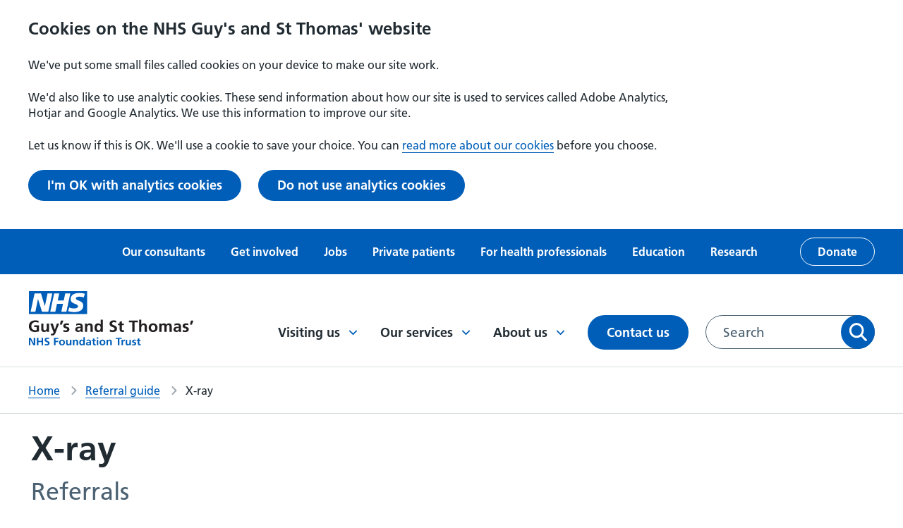

--- FILE ---
content_type: text/html; charset=UTF-8
request_url: https://www.guysandstthomas.nhs.uk/referral-guide/x-ray
body_size: 9839
content:
<!DOCTYPE html>
<html lang="en-GB" dir="ltr" prefix="content: http://purl.org/rss/1.0/modules/content/  dc: http://purl.org/dc/terms/  foaf: http://xmlns.com/foaf/0.1/  og: http://ogp.me/ns#  rdfs: http://www.w3.org/2000/01/rdf-schema#  schema: http://schema.org/  sioc: http://rdfs.org/sioc/ns#  sioct: http://rdfs.org/sioc/types#  skos: http://www.w3.org/2004/02/skos/core#  xsd: http://www.w3.org/2001/XMLSchema# ">
  <head>
    <link rel="manifest" href="/themes/custom/gstt/favicons/site.webmanifest" />
    <link rel="mask-icon" href="/themes/custom/gstt/favicons/safari-pinned-tab.svg" />
    <meta name="msapplication-TileColor" content="#ffffff" />
    <meta name="msapplication-config" content="/themes/custom/gstt/favicons/browserconfig.xml" />
    <meta name="theme-color" content="#ffffff" />
    <!-- Google Search Console authentication tag -->
    <meta name="google-site-verification" content="331Ad1lJa7HHHyzK8IYMZUiu1lZmz9YkwUY92h9vet8" />
    <meta name="google-site-verification" content="9PpT3dfsJ24paX_d8-8KIDnflyiGVSKTxIHODEmN8a4" />
    <meta charset="utf-8" />
<meta name="description" content="Information about referring to our X-ray service." />
<meta name="keywords" content="X-ray,x-ray referrals" />
<link rel="canonical" href="https://www.guysandstthomas.nhs.uk/referral-guide/x-ray" />
<link rel="icon" href="/themes/custom/gstt/favicons/favicon.ico" />
<link rel="icon" sizes="32x32" href="web/themes/custom/gstt/favicons/logo-32x32.png" />
<link rel="icon" sizes="96x96" href="web/themes/custom/gstt/favicons/logo-96x96.png" />
<link rel="apple-touch-icon" href="web/themes/custom/gstt/favicons/apple-touch-icon-60x60.png" />
<link rel="apple-touch-icon" sizes="72x72" href="web/themes/custom/gstt/favicons/apple-touch-icon-72x72.png" />
<link rel="apple-touch-icon" sizes="76x76" href="web/themes/custom/gstt/favicons/apple-touch-icon-76x76.png" />
<link rel="apple-touch-icon" sizes="114x114" href="web/themes/custom/gstt/favicons/apple-touch-icon-114x114.png" />
<link rel="apple-touch-icon" sizes="120x120" href="web/themes/custom/gstt/favicons/apple-touch-icon-120x120.png" />
<link rel="apple-touch-icon" sizes="144x144" href="web/themes/custom/gstt/favicons/apple-touch-icon-144x144.png" />
<meta property="og:site_name" content="Guy&#039;s and St Thomas&#039; NHS Foundation Trust" />
<meta property="og:url" content="https://www.guysandstthomas.nhs.uk/referral-guide/x-ray" />
<meta property="og:title" content="X-ray - referrals" />
<meta property="og:description" content="Information about referring to our X-ray service." />
<meta property="og:image" content="https://www.guysandstthomas.nhs.uk/sites/default/files/2022-05/GSTT_logo_social%20card.png" />
<meta name="twitter:card" content="summary_large_image" />
<meta name="twitter:title" content="X-ray - referrals" />
<meta name="twitter:description" content="Information about referring to our X-ray service." />
<meta name="twitter:image" content="https://www.guysandstthomas.nhs.uk/sites/default/files/2022-05/GSTT_logo_social%20card.png" />
<meta name="Generator" content="Drupal 10 (https://www.drupal.org)" />
<meta name="MobileOptimized" content="width" />
<meta name="HandheldFriendly" content="true" />
<meta name="viewport" content="width=device-width, initial-scale=1.0" />
<script type="application/ld+json">{
    "@context": "https://schema.org",
    "@type": "BreadcrumbList",
    "itemListElement": [
        {
            "@type": "ListItem",
            "position": 1,
            "name": "Home",
            "item": "/"
        },
        {
            "@type": "ListItem",
            "position": 2,
            "name": "Referral guide",
            "item": "/referral-guide"
        },
        {
            "@type": "ListItem",
            "position": 3,
            "name": "X-ray"
        }
    ]
}</script>
<script src="/sites/default/files/eu_cookie_compliance/eu_cookie_compliance.script.js?t8vbvb" defer></script>

    <title>X-ray - referrals | Guy&#039;s and St Thomas&#039; NHS Foundation Trust</title>
      <link
        rel="preload"
        href="https://fonts.googleapis.com/css2?family=Roboto+Slab:wght@400;500&family=Roboto:wght@400;500&display=swap"
        as="style"
        onload="this.onload=null;this.rel='stylesheet'"
      />
    <link rel="stylesheet" media="all" href="/sites/default/files/css/css_UUVZMLSn2gyRZWSp8_av07xer67gwXOr0KxgEHT0s04.css?delta=0&amp;language=en&amp;theme=gstt&amp;include=[base64]" />
<link rel="stylesheet" media="all" href="/sites/default/files/css/css_LfZTmZy0Fn6Tvp0PYRI5PDFwWsMwDwprJ1Av029TtUw.css?delta=1&amp;language=en&amp;theme=gstt&amp;include=[base64]" />

    
  </head>
  <body>
    
      <div class="dialog-off-canvas-main-canvas" data-off-canvas-main-canvas>
    




<div  class="layout-container">
        







<header  class="header">

      
  
      
    <div class="header__eu-cookies">
    </div>
  
          <a href="#main-content" class="header__main-content-link visually-hidden sr-only-focusable">
      <div class="container"><p class="paragraph--no-margin">Skip to main content</p></div>
    </a>
  
        <div  class="header__top-menu">
      
  


<nav class="inline-nav" aria-label="Secondary menu">
  <div class="container">
    
<ul  class="inline-menu list--unstyled">
                    <li>
                          
<a
   class="link"
  
    href="/our-consultants"
>
      Our consultants
      </a>
                      </li>
                  <li>
                          
<a
   class="link"
  
    href="/get-involved"
>
      Get involved
      </a>
                      </li>
                  <li>
                          
<a
   class="link"
  
    href="/jobs"
>
      Jobs
      </a>
                      </li>
                  <li>
                          
<a
   class="link"
  
    href="/private-patients"
>
      Private patients
      </a>
                      </li>
                  <li>
                          
<a
   class="link"
  
    href="/health-professionals"
>
      For health professionals
      </a>
                      </li>
                  <li>
                          
<a
   class="link"
  
    href="/education"
>
      Education
      </a>
                      </li>
                  <li>
                          
<a
   class="link"
  
    href="/research"
>
      Research
      </a>
                      </li>
                  <li>
                          


  
<a
   class="button button--inverse-outline"
  
        href=https://gsttcharity.org.uk/donate/?sc=26DA84&amp;utm_source=earned&amp;utm_medium=affiliate&amp;utm_campaign=partnership2025&amp;utm_content=gsst_nhs_foundation_trust_website
  >
      Donate
      </a>
                      </li>
              </ul>
  </div>
</nav>


    </div>
  
  <div  class="header__primary">
    <div class="container">

            <div  class="header__primary__branding">
        <a href="/">
          

  
<img
   class="logo__image"
      src="/themes/custom/gstt/NHS_gstt.svg"
      alt="Guys and St Thomas NHS Foundation Trust"
    />
        </a>
      </div>

            <div  class="header__primary__menus">

                    <div  class="header__menu">
      <button class="toggle-expand__open button">
        Menu
        


<svg  class="icon"

      aria-hidden="true" role="presentation"
  
  
  
  focusable="false"
>
    
  <use xlink:href="/themes/custom/gstt/dist/icons.svg#hamburger"></use>
</svg>
      </button>
      <div  class="header__menu__wrapper">
        
  


<nav id="main-nav-desktop"  class="main-nav main-nav--desktop" aria-label="Main menu">
  <div class="toggle-expand__close-wrapper">
    <button class="toggle-expand__close button" aria-label="Close menu">
      Menu
      


<svg  class="icon"

      aria-hidden="true" role="presentation"
  
  
  
  focusable="false"
>
    
  <use xlink:href="/themes/custom/gstt/dist/icons.svg#close"></use>
</svg>
    </button>
  </div>
  

    
                          
        
<ul  class="main-menu ul--unstyled">
                            

<li  class="main-menu__item main-menu__item--l0 main-menu__item--with-sub">
                    
<a
   class="main-menu__link main-menu__link--l0 main-menu__link--with-sub main-menu__link--icon"
  
    href="/visiting-us"
>
      Visiting us
        


<svg  class="icon"

      aria-hidden="true" role="presentation"
  
  
  
  focusable="false"
>
    
  <use xlink:href="/themes/custom/gstt/dist/icons.svg#chevron-down"></use>
</svg>
    </a>
                    <div class="main-menu-sub-wrapper">
          <div class="container">
            <h2>
                
<a
   class="main-menu__link main-menu__link--submenu-title main-menu__link--icon"
  
    href="/visiting-us"
>
      Visiting us
        


<svg  class="icon"

      aria-hidden="true" role="presentation"
  
  
  
  focusable="false"
>
    
  <use xlink:href="/themes/custom/gstt/dist/icons.svg#long-arrow"></use>
</svg>
    </a>
            </h2>
                                    
                                                                    
                
<ul  class="main-menu main-menu--sub main-menu--sub-1 ul--unstyled">
                                  

<li  class="main-menu__item main-menu__item--sub main-menu__item--sub-1 main-menu__item--with-sub">
                    <h3>
              
<a
   class="main-menu__link main-menu__link--sub main-menu__link--sub-1 main-menu__link--with-sub main-menu__link--icon"
  
    href="/visiting-us/our-locations"
>
      Our locations
        


<svg  class="icon"

      aria-hidden="true" role="presentation"
  
  
  
  focusable="false"
>
    
  <use xlink:href="/themes/custom/gstt/dist/icons.svg#chevron-down"></use>
</svg>
    </a>
              </h3>
                    <div class="main-menu-sub-wrapper">
          <div class="container">
            <h3>
                
<a
   class="main-menu__link main-menu__link--submenu-title main-menu__link--icon"
  
    href="/visiting-us/our-locations"
>
      Our locations
        


<svg  class="icon"

      aria-hidden="true" role="presentation"
  
  
  
  focusable="false"
>
    
  <use xlink:href="/themes/custom/gstt/dist/icons.svg#long-arrow"></use>
</svg>
    </a>
            </h3>
                                    
                                                  
                
<ul  class="main-menu main-menu--sub main-menu--sub-1 main-menu--sub-2 ul--unstyled">
                                

<li  class="main-menu__item main-menu__item--sub main-menu__item--sub-2">
                  
<a
   class="main-menu__link main-menu__link--sub main-menu__link--sub-2"
  
    href="/guys-hospital"
>
      Guy&#039;s Hospital
      </a>
                </li>
                              

<li  class="main-menu__item main-menu__item--sub main-menu__item--sub-2">
                  
<a
   class="main-menu__link main-menu__link--sub main-menu__link--sub-2"
  
    href="/st-thomas-hospital"
>
      St Thomas&#039; Hospital
      </a>
                </li>
                              

<li  class="main-menu__item main-menu__item--sub main-menu__item--sub-2">
                  
<a
   class="main-menu__link main-menu__link--sub main-menu__link--sub-2"
  
    href="/evelina-london-childrens-hospital"
>
      Evelina London Children&#039;s Hospital
      </a>
                </li>
                              

<li  class="main-menu__item main-menu__item--sub main-menu__item--sub-2">
                  
<a
   class="main-menu__link main-menu__link--sub main-menu__link--sub-2"
  
    href="/royal-brompton-hospital"
>
      Royal Brompton Hospital
      </a>
                </li>
                              

<li  class="main-menu__item main-menu__item--sub main-menu__item--sub-2">
                  
<a
   class="main-menu__link main-menu__link--sub main-menu__link--sub-2"
  
    href="/harefield-hospital"
>
      Harefield Hospital
      </a>
                </li>
                              

<li  class="main-menu__item main-menu__item--sub main-menu__item--sub-2">
                  
<a
   class="main-menu__link main-menu__link--sub main-menu__link--sub-2"
  
    href="/community-health-centres"
>
      Community health centres
      </a>
                </li>
                      </ul>
          
          </div>
        </div>
        </li>
                              

<li  class="main-menu__item main-menu__item--sub main-menu__item--sub-1">
                  
<a
   class="main-menu__link main-menu__link--sub main-menu__link--sub-1"
  
    href="/visiting-us/outpatient-appointments"
>
      Outpatient appointments
      </a>
                </li>
                              

<li  class="main-menu__item main-menu__item--sub main-menu__item--sub-1">
                  
<a
   class="main-menu__link main-menu__link--sub main-menu__link--sub-1"
  
    href="/visiting-us/staying-hospital-inpatient"
>
      Staying in hospital
      </a>
                </li>
                              

<li  class="main-menu__item main-menu__item--sub main-menu__item--sub-1">
                  
<a
   class="main-menu__link main-menu__link--sub main-menu__link--sub-1"
  
    href="/travel-help"
>
      Help with travel
      </a>
                </li>
                              

<li  class="main-menu__item main-menu__item--sub main-menu__item--sub-1">
                  
<a
   class="main-menu__link main-menu__link--sub main-menu__link--sub-1"
  
    href="/visiting-us/staying-safe-during-your-visit"
>
      Staying safe during your visit
      </a>
                </li>
                              

<li  class="main-menu__item main-menu__item--sub main-menu__item--sub-1">
                  
<a
   class="main-menu__link main-menu__link--sub main-menu__link--sub-1"
  
    href="/visiting-us/visiting-patient"
>
      Visiting a patient
      </a>
                </li>
                              

<li  class="main-menu__item main-menu__item--sub main-menu__item--sub-1">
                  
<a
   class="main-menu__link main-menu__link--sub main-menu__link--sub-1"
  
    href="/waiting-your-appointment-or-procedure"
>
      Waiting for your appointment or procedure
      </a>
                </li>
                      </ul>
          
          </div>
        </div>
        </li>
                          

<li  class="main-menu__item main-menu__item--l0 main-menu__item--with-sub">
                    
<a
   class="main-menu__link main-menu__link--l0 main-menu__link--with-sub main-menu__link--icon"
  
    href="/our-services"
>
      Our services
        


<svg  class="icon"

      aria-hidden="true" role="presentation"
  
  
  
  focusable="false"
>
    
  <use xlink:href="/themes/custom/gstt/dist/icons.svg#chevron-down"></use>
</svg>
    </a>
                    <div class="main-menu-sub-wrapper">
          <div class="container">
            <h2>
                
<a
   class="main-menu__link main-menu__link--submenu-title main-menu__link--icon"
  
    href="/our-services"
>
      Our services
        


<svg  class="icon"

      aria-hidden="true" role="presentation"
  
  
  
  focusable="false"
>
    
  <use xlink:href="/themes/custom/gstt/dist/icons.svg#long-arrow"></use>
</svg>
    </a>
            </h2>
                                    
                                                                    
                
<ul  class="main-menu main-menu--sub main-menu--sub-1 ul--unstyled">
                                

<li  class="main-menu__item main-menu__item--sub main-menu__item--sub-1">
                  
<a
   class="main-menu__link main-menu__link--sub main-menu__link--sub-1"
  
    href="/community-health-centres"
>
      Find a community health centre
      </a>
                </li>
                              

<li  class="main-menu__item main-menu__item--sub main-menu__item--sub-1">
                  
<a
   class="main-menu__link main-menu__link--sub main-menu__link--sub-1"
  
    href="/our-wards"
>
      Find a ward
      </a>
                </li>
                                

<li  class="main-menu__item main-menu__item--sub main-menu__item--sub-1 main-menu__item--with-sub">
                    <h3>
              
<a
   class="main-menu__link main-menu__link--sub main-menu__link--sub-1 main-menu__link--with-sub main-menu__link--icon"
  
    href="/our-services"
>
      Find a service
        


<svg  class="icon"

      aria-hidden="true" role="presentation"
  
  
  
  focusable="false"
>
    
  <use xlink:href="/themes/custom/gstt/dist/icons.svg#chevron-down"></use>
</svg>
    </a>
              </h3>
                    <div class="main-menu-sub-wrapper">
          <div class="container">
            <h3>
                
<a
   class="main-menu__link main-menu__link--submenu-title main-menu__link--icon"
  
    href="/our-services"
>
      Find a service
        


<svg  class="icon"

      aria-hidden="true" role="presentation"
  
  
  
  focusable="false"
>
    
  <use xlink:href="/themes/custom/gstt/dist/icons.svg#long-arrow"></use>
</svg>
    </a>
            </h3>
                                    
                                                  
                
<ul  class="main-menu main-menu--sub main-menu--sub-1 main-menu--sub-2 ul--unstyled">
                                

<li  class="main-menu__item main-menu__item--sub main-menu__item--sub-2">
                  
<a
   class="main-menu__link main-menu__link--sub main-menu__link--sub-2"
  
    href="/our-services/cardiovascular"
>
      Cardiovascular
      </a>
                </li>
                              

<li  class="main-menu__item main-menu__item--sub main-menu__item--sub-2">
                  
<a
   class="main-menu__link main-menu__link--sub main-menu__link--sub-2"
  
    href="/our-services/community-services"
>
      Community
      </a>
                </li>
                              

<li  class="main-menu__item main-menu__item--sub main-menu__item--sub-2">
                  
<a
   class="main-menu__link main-menu__link--sub main-menu__link--sub-2"
  
    href="/our-services/dental-services"
>
      Dental
      </a>
                </li>
                              

<li  class="main-menu__item main-menu__item--sub main-menu__item--sub-2">
                  
<a
   class="main-menu__link main-menu__link--sub main-menu__link--sub-2"
  
    href="/our-services/emergency-care"
>
      Emergency care
      </a>
                </li>
                              

<li  class="main-menu__item main-menu__item--sub main-menu__item--sub-2">
                  
<a
   class="main-menu__link main-menu__link--sub main-menu__link--sub-2"
  
    href="/our-services/kidney"
>
      Kidney
      </a>
                </li>
                              

<li  class="main-menu__item main-menu__item--sub main-menu__item--sub-2">
                  
<a
   class="main-menu__link main-menu__link--sub main-menu__link--sub-2"
  
    href="/our-services/maternity"
>
      Maternity
      </a>
                </li>
                              

<li  class="main-menu__item main-menu__item--sub main-menu__item--sub-2">
                  
<a
   class="main-menu__link main-menu__link--sub main-menu__link--sub-2"
  
    href="/our-services/sexual-health"
>
      Sexual health
      </a>
                </li>
                              

<li  class="main-menu__item main-menu__item--sub main-menu__item--sub-2">
                  
<a
   class="main-menu__link main-menu__link--sub main-menu__link--sub-2"
  
    href="/our-services/urology-services"
>
      Urology
      </a>
                </li>
                      </ul>
          
          </div>
        </div>
        </li>
                              

<li  class="main-menu__item main-menu__item--sub main-menu__item--sub-1">
                  
<a
   class="main-menu__link main-menu__link--sub main-menu__link--sub-1"
  
    href="/guys-cancer"
>
      Guy&#039;s Cancer
      </a>
                </li>
                              

<li  class="main-menu__item main-menu__item--sub main-menu__item--sub-1">
                  
<a
   class="main-menu__link main-menu__link--sub main-menu__link--sub-1"
  
    href="/mychart"
>
      MyChart patient app
      </a>
                </li>
                              

<li  class="main-menu__item main-menu__item--sub main-menu__item--sub-1">
                  
<a
   class="main-menu__link main-menu__link--sub main-menu__link--sub-1"
  
    href="/about-us/your-health-records"
>
      Your health records
      </a>
                </li>
                              

<li  class="main-menu__item main-menu__item--sub main-menu__item--sub-1">
                  
<a
   class="main-menu__link main-menu__link--sub main-menu__link--sub-1"
  
    href="/our-services/covid-19-vaccinations"
>
      Flu and COVID-19 vaccinations
      </a>
                </li>
                      </ul>
          
          </div>
        </div>
        </li>
                          

<li  class="main-menu__item main-menu__item--l0 main-menu__item--with-sub">
                    
<a
   class="main-menu__link main-menu__link--l0 main-menu__link--with-sub main-menu__link--icon"
  
    href="/about-us"
>
      About us
        


<svg  class="icon"

      aria-hidden="true" role="presentation"
  
  
  
  focusable="false"
>
    
  <use xlink:href="/themes/custom/gstt/dist/icons.svg#chevron-down"></use>
</svg>
    </a>
                    <div class="main-menu-sub-wrapper">
          <div class="container">
            <h2>
                
<a
   class="main-menu__link main-menu__link--submenu-title main-menu__link--icon"
  
    href="/about-us"
>
      About us
        


<svg  class="icon"

      aria-hidden="true" role="presentation"
  
  
  
  focusable="false"
>
    
  <use xlink:href="/themes/custom/gstt/dist/icons.svg#long-arrow"></use>
</svg>
    </a>
            </h2>
                                    
                                                                    
                
<ul  class="main-menu main-menu--sub main-menu--sub-1 ul--unstyled">
                                  

<li  class="main-menu__item main-menu__item--sub main-menu__item--sub-1 main-menu__item--with-sub">
                    <h3>
              
<a
   class="main-menu__link main-menu__link--sub main-menu__link--sub-1 main-menu__link--with-sub main-menu__link--icon"
  
    href="/about-us/our-organisation"
>
      Our organisation
        


<svg  class="icon"

      aria-hidden="true" role="presentation"
  
  
  
  focusable="false"
>
    
  <use xlink:href="/themes/custom/gstt/dist/icons.svg#chevron-down"></use>
</svg>
    </a>
              </h3>
                    <div class="main-menu-sub-wrapper">
          <div class="container">
            <h3>
                
<a
   class="main-menu__link main-menu__link--submenu-title main-menu__link--icon"
  
    href="/about-us/our-organisation"
>
      Our organisation
        


<svg  class="icon"

      aria-hidden="true" role="presentation"
  
  
  
  focusable="false"
>
    
  <use xlink:href="/themes/custom/gstt/dist/icons.svg#long-arrow"></use>
</svg>
    </a>
            </h3>
                                    
                                                  
                
<ul  class="main-menu main-menu--sub main-menu--sub-1 main-menu--sub-2 ul--unstyled">
                                

<li  class="main-menu__item main-menu__item--sub main-menu__item--sub-2">
                  
<a
   class="main-menu__link main-menu__link--sub main-menu__link--sub-2"
  
    href="/about-us/our-staff"
>
      Our staff
      </a>
                </li>
                              

<li  class="main-menu__item main-menu__item--sub main-menu__item--sub-2">
                  
<a
   class="main-menu__link main-menu__link--sub main-menu__link--sub-2"
  
    href="/about-us/our-board"
>
      Our Board
      </a>
                </li>
                              

<li  class="main-menu__item main-menu__item--sub main-menu__item--sub-2">
                  
<a
   class="main-menu__link main-menu__link--sub main-menu__link--sub-2"
  
    href="/about-us/our-board/non-executive-directors"
>
      Non-executive directors
      </a>
                </li>
                              

<li  class="main-menu__item main-menu__item--sub main-menu__item--sub-2">
                  
<a
   class="main-menu__link main-menu__link--sub main-menu__link--sub-2"
  
    href="/membership"
>
      Membership
      </a>
                </li>
                              

<li  class="main-menu__item main-menu__item--sub main-menu__item--sub-2">
                  
<a
   class="main-menu__link main-menu__link--sub main-menu__link--sub-2"
  
    href="/about-us/our-partners"
>
      Working with partners
      </a>
                </li>
                              

<li  class="main-menu__item main-menu__item--sub main-menu__item--sub-2">
                  
<a
   class="main-menu__link main-menu__link--sub main-menu__link--sub-2"
  
    href="/get-involved/council-governors"
>
      Council of Governors
      </a>
                </li>
                              

<li  class="main-menu__item main-menu__item--sub main-menu__item--sub-2">
                  
<a
   class="main-menu__link main-menu__link--sub main-menu__link--sub-2"
  
    href="/about-us/our-partners/charities"
>
      Our charities
      </a>
                </li>
                      </ul>
          
          </div>
        </div>
        </li>
                              

<li  class="main-menu__item main-menu__item--sub main-menu__item--sub-1">
                  
<a
   class="main-menu__link main-menu__link--sub main-menu__link--sub-1"
  
    href="/about-us/our-strategy-and-values"
>
      Our strategy and values
      </a>
                </li>
                              

<li  class="main-menu__item main-menu__item--sub main-menu__item--sub-1">
                  
<a
   class="main-menu__link main-menu__link--sub main-menu__link--sub-1"
  
    href="/epic"
>
      Electronic health records
      </a>
                </li>
                              

<li  class="main-menu__item main-menu__item--sub main-menu__item--sub-1">
                  
<a
   class="main-menu__link main-menu__link--sub main-menu__link--sub-1"
  
    href="/about-us/equality-diversity-and-inclusion"
>
      Equality and diversity
      </a>
                </li>
                              

<li  class="main-menu__item main-menu__item--sub main-menu__item--sub-1">
                  
<a
   class="main-menu__link main-menu__link--sub main-menu__link--sub-1"
  
    href="/about-us/freedom-information"
>
      Freedom of information
      </a>
                </li>
                              

<li  class="main-menu__item main-menu__item--sub main-menu__item--sub-1">
                  
<a
   class="main-menu__link main-menu__link--sub main-menu__link--sub-1"
  
    href="/about-us/our-history"
>
      Our history
      </a>
                </li>
                              

<li  class="main-menu__item main-menu__item--sub main-menu__item--sub-1">
                  
<a
   class="main-menu__link main-menu__link--sub main-menu__link--sub-1"
  
    href="/about-us/publications"
>
      Publications
      </a>
                </li>
                              

<li  class="main-menu__item main-menu__item--sub main-menu__item--sub-1">
                  
<a
   class="main-menu__link main-menu__link--sub main-menu__link--sub-1"
  
    href="/about-us/sustainability"
>
      Sustainability
      </a>
                </li>
                              

<li  class="main-menu__item main-menu__item--sub main-menu__item--sub-1">
                  
<a
   class="main-menu__link main-menu__link--sub main-menu__link--sub-1"
  
    href="/news"
>
      News
      </a>
                </li>
                              

<li  class="main-menu__item main-menu__item--sub main-menu__item--sub-1">
                  
<a
   class="main-menu__link main-menu__link--sub main-menu__link--sub-1"
  
    href="/events"
>
      Events
      </a>
                </li>
                      </ul>
          
          </div>
        </div>
        </li>
                        

<li  class="main-menu__item main-menu__item--l0">
                  
<a
   class="main-menu__link main-menu__link--l0"
  
    href="/contact-us"
>
      Contact us
      </a>
                </li>
              </ul>
  
</nav>


        
  


<nav class="inline-nav" aria-label="Secondary menu">
  <div class="container">
    
<ul  class="inline-menu list--unstyled">
                    <li>
                          
<a
   class="link"
  
    href="/our-consultants"
>
      Our consultants
      </a>
                      </li>
                  <li>
                          
<a
   class="link"
  
    href="/get-involved"
>
      Get involved
      </a>
                      </li>
                  <li>
                          
<a
   class="link"
  
    href="/jobs"
>
      Jobs
      </a>
                      </li>
                  <li>
                          
<a
   class="link"
  
    href="/private-patients"
>
      Private patients
      </a>
                      </li>
                  <li>
                          
<a
   class="link"
  
    href="/health-professionals"
>
      For health professionals
      </a>
                      </li>
                  <li>
                          
<a
   class="link"
  
    href="/education"
>
      Education
      </a>
                      </li>
                  <li>
                          
<a
   class="link"
  
    href="/research"
>
      Research
      </a>
                      </li>
                  <li>
                          


  
<a
   class="button button--inverse-outline"
  
        href=https://gsttcharity.org.uk/donate/?sc=26DA84&amp;utm_source=earned&amp;utm_medium=affiliate&amp;utm_campaign=partnership2025&amp;utm_content=gsst_nhs_foundation_trust_website
  >
      Donate
      </a>
                      </li>
              </ul>
  </div>
</nav>


      </div>
    </div>
  
                <button class="toggle-search button">
          <span class="sr-only">Toggle search</span>
          


<svg  class="icon icon--open"

      aria-hidden="true" role="presentation"
  
  
  
  focusable="false"
>
    
  <use xlink:href="/themes/custom/gstt/dist/icons.svg#search"></use>
</svg>
          


<svg  class="icon icon--close"

      aria-hidden="true" role="presentation"
  
  
  
  focusable="false"
>
    
  <use xlink:href="/themes/custom/gstt/dist/icons.svg#close"></use>
</svg>
        </button>

                <div  class="header__desktop-search">
            <div  data-bef-auto-submit-full-form="" data-bef-auto-submit="" data-bef-auto-submit-delay="500" novalidate="novalidate" data-drupal-selector="views-exposed-form-search-page-1" id="block-gsttsearchform-desktop" class="block views-exposed-form bef-exposed-form">
  
    
      <div class="form-container container">
  <form action="/search" method="get" accept-charset="UTF-8">
    <div class="js-form-item form-item form-item--search__item">
      <label for="edit-query" class="visually-hidden form-item__label">
    Search for:
          <span class="form--optional">(optional)</span>
      </label>
            <input data-bef-auto-submit-exclude="" data-drupal-selector="edit-query" type="text" id="edit-query" name="query" value="" size="30" maxlength="128" placeholder="Search" class="form-text form-item__textfield" />

      </div>
<div data-drupal-selector="edit-actions" class="form-actions js-form-wrapper form-wrapper" id="edit-actions">  <button data-bef-auto-submit-click="" data-drupal-selector="edit-submit-search" type="submit" id="edit-submit-search" value="Apply" class="button js-form-submit form-submit">
    Apply
  </button>
  
</div>
<div class="d-none"><div class="form-item--select js-form-item form-item form-item--select__item">
      <label for="edit-sort-by" class="form-item__label">
    Sort by
          <span class="form--optional">(optional)</span>
      </label>
          <div class="form-item__dropdown"><select data-drupal-selector="edit-sort-by" id="edit-sort-by" name="sort_by" class="form-select form-item__select"><option value="search_api_relevance" selected="selected">Relevance</option><option value="published_at">Most recent</option></select></div>
      </div>
</div>

  </form>
</div>

  </div>

          </div>
      </div>
    </div>
  </div>

    <div  class="header__mobile-search">
    <div  class="mobile-search__wrapper container">
          <div  data-bef-auto-submit-full-form="" data-bef-auto-submit="" data-bef-auto-submit-delay="500" novalidate="novalidate" data-drupal-selector="views-exposed-form-search-page-1" id="block-gsttsearchform-mobile" class="block views-exposed-form bef-exposed-form">
  
    
      <div class="form-container container">
  <form action="/search" method="get" accept-charset="UTF-8">
    <div class="js-form-item form-item form-item--search__item">
      <label for="edit-query--2" class="visually-hidden form-item__label">
    Search for:
          <span class="form--optional">(optional)</span>
      </label>
            <input data-bef-auto-submit-exclude="" data-drupal-selector="edit-query" type="text" id="edit-query--2" name="query" value="" size="30" maxlength="128" placeholder="Search" class="form-text form-item__textfield" />

      </div>
<div data-drupal-selector="edit-actions" class="form-actions js-form-wrapper form-wrapper" id="edit-actions--2">  <button data-bef-auto-submit-click="" data-drupal-selector="edit-submit-search-2" type="submit" id="edit-submit-search--2" value="Apply" class="button js-form-submit form-submit">
    Apply
  </button>
  
</div>
<div class="d-none"><div class="form-item--select js-form-item form-item form-item--select__item">
      <label for="edit-sort-by--2" class="form-item__label">
    Sort by
          <span class="form--optional">(optional)</span>
      </label>
          <div class="form-item__dropdown"><select data-drupal-selector="edit-sort-by" id="edit-sort-by--2" name="sort_by" class="form-select form-item__select"><option value="search_api_relevance" selected="selected">Relevance</option><option value="published_at">Most recent</option></select></div>
      </div>
</div>

  </form>
</div>

  </div>

      </div>
  </div>
</header>

  
      <main id="content" role="main">
      <section class="section" id="main-content" tabindex="-1">
          <div>
    <div  id="block-gstt-breadcrumbs" class="block">
  
    
      


  <nav role="navigation"  class="breadcrumbs" aria-label="Breadcrumbs">
    <div class="container">
      <ol  class="breadcrumbs__list breadcrumbs__list--desktop">
                  <li  class="breadcrumbs__item">
                          <a  class="breadcrumbs__link" href="/">Home</a>
                      </li>
                  <li  class="breadcrumbs__item">
                          <a  class="breadcrumbs__link" href="/referral-guide">Referral guide</a>
                      </li>
                  <li  class="breadcrumbs__item">
                          X-ray
                      </li>
              </ol>

      <ol  class="breadcrumbs__list breadcrumbs__list--mobile">
        <li  class="breadcrumbs__item">
          <a  class="breadcrumbs__link" href="/referral-guide">Back to referral guide</a>
        </li>
      </ol>
    </div>
  </nav>

  </div>
<div data-drupal-messages-fallback class="hidden"></div>
<div  id="block-gstt-content" class="block">
  
    
      




<article  data-history-node-id="415" about="/referral-guide/x-ray" class="referral">

  
<div class="page-with-sidebar ">
          


<div  data-history-node-id="415" about="/referral-guide/x-ray" class="page-title referral">
  <div class="container">
    

<h1  class="heading heading--title">
            
            <div class="field field--name-field-section-title field--type-string field--label-hidden field__item">X-ray</div>
      
      </h1>
              

<h2  class="heading heading--lighter">
            
            <div class="field field--name-field-parent-tag field--type-entity-reference field--label-hidden field__item">Referrals</div>
      
      </h2>
              </div>
</div>
    
    
  <div class="container components-wrapper">
          <div class="row">
              </div>
    
    
    
    <div class="row row-main justify-content-between">
                      <div class="col-md-6 col-lg-6 components">
                      
      <div class="field field--name-field-components field--type-entity-reference-revisions field--label-hidden field__items">
              <div class="field__item">

<div class="text">
  

            <div class="text-long"><p>The <a data-entity-substitution="canonical" data-entity-type="node" data-entity-uuid="86ad69f0-16fd-44dc-b3c3-ba58d52d6d1d" href="/referral-guide/radiology" title="Radiology - referrals">radiology referrals page</a> has information about how to refer to our service.</p></div>
      
</div>
</div>
          </div>
  
        
        </div>
        <div class="col-md-6 col-lg-5 sidebar-components">
                      
      <div class="field field--name-field-sidebar-components field--type-entity-reference-revisions field--label-hidden field__items">
              <div class="field__item">



<div  class="title-text-box title-text-box--default">
      

<h2  class="title-text-box__heading title-text-box__heading--main">
            Contact us
      </h2>
        

            <div class="text-long"><p>Phone: <a href="tel:02071885542">020 7188 5542</a></p>

<p><a id="email" name="email"></a>Email: <a href="/cdn-cgi/l/email-protection#f790848383d98596939e989b98908e859291928585969b84b7999f84d9999283"><span class="__cf_email__" data-cfemail="f493878080da8695909d9b989b938d869192918686959887b49a9c87da9a9180">[email&#160;protected]</span></a></p></div>
      
    </div>
</div>
          </div>
  
        
        </div>
          </div>

    
                <div class="last-updated-date">
        
<p  class="paragraph paragraph--no-margin">
      Last updated: <span class='span--grey'>January 2026</span>
  </p>
      </div>
            


<div class="print-element-wrapper">
  <div class="print-element">
              <a href="/node/415/print-this-page/config" target="_blank">Print this page</a>
            


<svg  class="icon"

      aria-hidden="true" role="presentation"
  
  
  
  focusable="false"
>
    
  <use xlink:href="/themes/custom/gstt/dist/icons.svg#printer"></use>
</svg>
  </div>
</div>
      </div>
</div>


  
  


<div  class="related-content">
  <div class="container">
          

<h2  class="heading heading--sub heading--title">
            Related content
      </h2>
            
<ul  class="ul ul--unstyled ul--columns">
                    <li class="list-item">
            
<a
   class="link"
  
    href="/our-services/x-ray"
>
      X-ray
      </a>
          </li>
              </ul>
    </div>
</div>


</article>

  </div>

  </div>

      </section>
              <div>
    


<div  id="block-pagefeedback" class="page-feedback">
  <div  class="page-feedback__wrapper container">
    

<h2  class="heading heading--xsmall heading--no-margin">
            Is this page useful?
      </h2>
    <ul  class="page-feedback__links ul--unstyled">
      <li  class="page-feedback__links__item">
            <a href="/form/contact?source_entity_type=node&amp;source_entity_id=415">Yes</a>
        </li>
      <li  class="page-feedback__links__item">
          <a href="/form/contact?source_entity_type=node&amp;source_entity_id=415">No, I want to report a problem</a>
        </li>
    </ul>
  </div>
</div>

  </div>

      </main>
  
    
    

<footer  class="footer">
  <div class="container">
    <div  class="footer__inner">
            <div  class="footer__menu">
            
  



    
                          
        
<ul  class="footer__menu ul--unstyled">
                          

<li  class="footer__menu__item footer__menu__item--l0">
                  
<a
   class="footer__menu__link footer__menu__link--l0"
  
    href="/accessibility-statement"
>
      Accessibility statement
      </a>
                </li>
                        

<li  class="footer__menu__item footer__menu__item--l0">
                  
<a
   class="footer__menu__link footer__menu__link--l0"
  
    href="/cookies"
>
      Cookies
      </a>
                </li>
                        

<li  class="footer__menu__item footer__menu__item--l0">
                  
<a
   class="footer__menu__link footer__menu__link--l0"
  
    href="/easy-read"
>
      Easy read
      </a>
                </li>
                        

<li  class="footer__menu__item footer__menu__item--l0">
                  
<a
   class="footer__menu__link footer__menu__link--l0"
  
    href="/visiting-us/language-support"
>
      Language support
      </a>
                </li>
                        

<li  class="footer__menu__item footer__menu__item--l0">
                  
<a
   class="footer__menu__link footer__menu__link--l0"
  
    href="/sitemap"
>
      Sitemap
      </a>
                </li>
                        

<li  class="footer__menu__item footer__menu__item--l0">
                  
<a
   class="footer__menu__link footer__menu__link--l0"
  
    href="/your-privacy"
>
      Your privacy
      </a>
                </li>
                        

<li  class="footer__menu__item footer__menu__item--l0">
                  
<a
   class="footer__menu__link footer__menu__link--l0"
  
    href="/visiting-us/our-locations"
>
      Find all our hospitals and clinics
      </a>
                </li>
              </ul>
  


        </div>
            <div  class="footer__hospitals">
        

<h2  class="heading heading--xsmall">
            Our hospitals
      </h2>
            <div class="footer__hospitals__wrapper">
              


<div  class="link-and-text">
      

<h3  class="heading heading--no-margin">
      
<a
   class="heading__link"
  
    href="https://www.guysandstthomas.nhs.uk/guys-hospital"
>
      Guy&#039;s Hospital
      </a>
  </h3>
                <p>Great Maze Pond<br />
London SE1 9RT<br />
Phone: <a href="tel:02071887188">020 7188 7188</a></p>

          </div>
              


<div  class="link-and-text">
      

<h3  class="heading heading--no-margin">
      
<a
   class="heading__link"
  
    href="https://www.rbht.nhs.uk/contact"
>
      Royal Brompton Hospital
      </a>
  </h3>
                <p>Sydney Street<br />
London SW3 6NP<br />
Phone: <a href="tel:02073528121">020 7352 8121</a></p>

          </div>
              


<div  class="link-and-text">
      

<h3  class="heading heading--no-margin">
      
<a
   class="heading__link"
  
    href="https://www.guysandstthomas.nhs.uk/st-thomas-hospital"
>
      St Thomas&#039; Hospital
      </a>
  </h3>
                <p>Westminster Bridge Road<br />
London SE1 7EH<br />
Phone: <a href="tel:02071887188">020 7188 7188</a></p>

          </div>
              


<div  class="link-and-text">
      

<h3  class="heading heading--no-margin">
      
<a
   class="heading__link"
  
    href="https://www.rbht.nhs.uk/contact"
>
      Harefield Hospital
      </a>
  </h3>
                <p>Hill End Road<br />
Harefield UB9 6JH<br />
Phone: <a href="tel:01895823737">01895 823737</a></p>

          </div>
              


<div  class="link-and-text">
      

<h3  class="heading heading--no-margin">
      
<a
   class="heading__link"
  
    href="https://www.evelinalondon.nhs.uk/Home.aspx"
>
      Evelina London Children&#039;s Hospital
      </a>
  </h3>
                <p>Westminster Bridge Road<br />
London SE1 7EH<br />
Phone: <a href="tel:02071887188">020 7188 7188</a></p>

          </div>
          </div>
        </div>
            <div  class="footer__social">
        

<h2  class="heading heading--xsmall">
            Connect with us on social media
      </h2>
            
<ul  class="social-menu">
      
          
<li  class="social-menu__item">
          
<a
   class="social-menu__link"
  
    href="https://www.facebook.com/GSTTnhs/"
>
      


<svg  class="icon"

  
  
  
  focusable="false"
>
    
  <use xlink:href="/themes/custom/gstt/dist/icons.svg#facebook"></use>
</svg>
    <span class="sr-only">Facebook - Opens in new window</span>
      </a>
    </li>
          
<li  class="social-menu__item">
          
<a
   class="social-menu__link"
  
    href="https://twitter.com/GSTTnhs"
>
      


<svg  class="icon"

  
  
  
  focusable="false"
>
    
  <use xlink:href="/themes/custom/gstt/dist/icons.svg#twitter"></use>
</svg>
    <span class="sr-only">Twitter - Opens in new window</span>
      </a>
    </li>
          
<li  class="social-menu__item">
          
<a
   class="social-menu__link"
  
    href="https://www.linkedin.com/company/guys-and-st-thomas-nhs-foundation-trust"
>
      


<svg  class="icon"

  
  
  
  focusable="false"
>
    
  <use xlink:href="/themes/custom/gstt/dist/icons.svg#linkedin"></use>
</svg>
    <span class="sr-only">Linkedin - Opens in new window</span>
      </a>
    </li>
          
<li  class="social-menu__item">
          
<a
   class="social-menu__link"
  
    href="https://www.youtube.com/channel/UCbJBh2MFKrX6Lf8bJ7_ZGWQ"
>
      


<svg  class="icon"

  
  
  
  focusable="false"
>
    
  <use xlink:href="/themes/custom/gstt/dist/icons.svg#youtube"></use>
</svg>
    <span class="sr-only">Youtube - Opens in new window</span>
      </a>
    </li>
      </ul>
        </div>
    </div>
          <div  class="footer__partners__inner">
        <div  class="footer__partners footer__partners--left">
                    <a href="https://www.cqc.org.uk/provider/RJ1">
      <div class="">
      
<div class="field field--name-field-media-image field--type-image">
            <div class="field__item">  <img loading="lazy" src="/sites/default/files/2022-03/CQC%20rated%20good_1.png" width="288" height="201" alt="Care Quality Commission rated good" typeof="foaf:Image" />

</div>
        </div>

    </div>
  </a>
              </div>
        <div  class="footer__partners footer__partners--right">
                    <a href="https://www.kingshealthpartners.org/">
      <div class="">
      
<div class="field field--name-field-media-image field--type-image">
            <div class="field__item">  <img loading="lazy" src="/sites/default/files/2022-03/Kings%20health%20partners%20double%20size.png" width="1095" height="82" alt="King&#039;s Health Partners logo" typeof="foaf:Image" />

</div>
        </div>

    </div>
  </a>
              </div>
      </div>
          </div>
  <div  class="footer__bottom">
    <p class="paragraph--tiny text-align-center">
      © 2026 Guy&#039;s and St Thomas&#039; NHS Foundation Trust
    </p>
  </div>
</footer>

</div>

  </div>

    
    <script data-cfasync="false" src="/cdn-cgi/scripts/5c5dd728/cloudflare-static/email-decode.min.js"></script><script type="application/json" data-drupal-selector="drupal-settings-json">{"path":{"baseUrl":"\/","pathPrefix":"","currentPath":"node\/415","currentPathIsAdmin":false,"isFront":false,"currentLanguage":"en"},"pluralDelimiter":"\u0003","suppressDeprecationErrors":true,"ajaxPageState":{"libraries":"[base64]","theme":"gstt","theme_token":null},"ajaxTrustedUrl":{"\/search\/node":true,"\/search":true},"eu_cookie_compliance":{"cookie_policy_version":"1.0.0","popup_enabled":true,"popup_agreed_enabled":true,"popup_hide_agreed":true,"popup_clicking_confirmation":false,"popup_scrolling_confirmation":false,"popup_html_info":"\u003Cdiv  class=\u0022eu-cookie-compliance-banner eu-cookie-compliance-banner-info eu-cookie-compliance-banner--categories cookie-banner__message\u0022\u003E\n  \n\n\n\u003Cdiv  class=\u0022cookie-banner container eu-cookie-compliance-banner eu-cookie-compliance-banner-info eu-cookie-compliance-banner--categories cookie-banner__message\u0022\u003E\n  \u003Cdiv  class=\u0022cookie-banner__content\u0022\u003E\n              \u003Cdiv  class=\u0022cookie-banner__text\u0022 id=\u0022popup-text\u0022\u003E\n                  \u003Ch3\u003ECookies on the NHS Guy\u0027s and St Thomas\u0027 website\u003C\/h3\u003E\u003Cp\u003EWe\u0027ve put some small files called cookies on your device to make our site work.\u003C\/p\u003E\u003Cp\u003EWe\u0027d also like to use analytic cookies. These send information about how our site is used to services called Adobe Analytics, Hotjar and Google Analytics. We use this information to improve our site.\u003C\/p\u003E\u003Cp\u003ELet us know if this is OK. We\u0027ll use a cookie to save your choice. You can \u003Ca href=\u0022\/cookies-settings\u0022 title=\u0022read more about cookies\u0022\u003Eread more about our cookies\u003C\/a\u003E before you choose.\u003C\/p\u003E\n              \u003C\/div\u003E\n              \u003Cdiv id=\u0022popup-buttons\u0022 class=\u0022cookie-banner__buttons eu-cookie-compliance-buttons eu-cookie-compliance-has-categories\u0022\u003E\n        \u003Cbutton type=\u0022button\u0022 class=\u0022button agree-button eu-cookie-compliance-default-button\u0022\u003EI\u0026#039;m OK with analytics cookies\u003C\/button\u003E\n\n                  \u003Cdiv id=\u0022eu-cookie-compliance-categories\u0022 class=\u0022eu-cookie-compliance-categories\u0022\u003E\n                          \u003Cdiv class=\u0022eu-cookie-compliance-category cookie-banner__hidden-div\u0022\u003E\n                \u003Cdiv\u003E\n                  \u003Cinput tabindex=\u0022-1\u0022 type=\u0022checkbox\u0022 name=\u0022cookie-categories\u0022 id=\u0022cookie-category-cookies_to_remember_pop_ups\u0022 value=\u0022cookies_to_remember_pop_ups\u0022\n                     checked                      disabled  \u003E\n                  \u003Clabel for=\u0022cookie-category-cookies_to_remember_pop_ups\u0022\u003ECookies to remember pop-ups\u003C\/label\u003E\n                \u003C\/div\u003E\n                                  \u003Cdiv class=\u0022eu-cookie-compliance-category-description\u0022\u003ECookies that remember pop-ups% These cookies remember pop-ups you\u0026#039;ve seen, so you do not see them again.% cookie-agreed,Helps us track user preference regarding cookies#cookie-agreed-categories, Tracks which cookie categories have been accepted or rejected#popup_block_content, This cookie tracks whether the user has closed a popup#\u003C\/div\u003E\n                              \u003C\/div\u003E\n                          \u003Cdiv class=\u0022eu-cookie-compliance-category cookie-banner__hidden-div\u0022\u003E\n                \u003Cdiv\u003E\n                  \u003Cinput tabindex=\u0022-1\u0022 type=\u0022checkbox\u0022 name=\u0022cookie-categories\u0022 id=\u0022cookie-category-cookies_that_measure_website_use\u0022 value=\u0022cookies_that_measure_website_use\u0022\n                                         \u003E\n                  \u003Clabel for=\u0022cookie-category-cookies_that_measure_website_use\u0022\u003ECookies that measure website use\u003C\/label\u003E\n                \u003C\/div\u003E\n                                  \u003Cdiv class=\u0022eu-cookie-compliance-category-description\u0022\u003ECookies that measure website use (analytics cookies)% These cookies store information about how you use our website, such as the links you click on. We use them to help make our website better.% _ga,Used by Google Analytics. Tells us how you use our site# _gat, \tUsed by Google Analytics. Helps stop Google Analytics web servers crashing when collecting information on how you use our site# _gid,Used by Google Analytics. Sets a unique ID for your session to help tell us how you use our site# _hjid,Used by Hotjar. Sets a unique ID for your session to help tell us how you use our site#_hjIncludedInSample,Used by Hotjar. Says if you\u0026#039;re included in the current sample for collecting information about how you use our site#\u003C\/div\u003E\n                              \u003C\/div\u003E\n                          \u003Cdiv class=\u0022eu-cookie-compliance-category cookie-banner__hidden-div\u0022\u003E\n                \u003Cdiv\u003E\n                  \u003Cinput tabindex=\u0022-1\u0022 type=\u0022checkbox\u0022 name=\u0022cookie-categories\u0022 id=\u0022cookie-category-cookies_that_help_with_social_campaigns\u0022 value=\u0022cookies_that_help_with_social_campaigns\u0022\n                                         \u003E\n                  \u003Clabel for=\u0022cookie-category-cookies_that_help_with_social_campaigns\u0022\u003ECookies that help with social campaigns\u003C\/label\u003E\n                \u003C\/div\u003E\n                                  \u003Cdiv class=\u0022eu-cookie-compliance-category-description\u0022\u003ECookies that help with health campaigns% These cookies help us show you relevant adverts for our health campaigns on social media, such as Facebook or Twitter.%_gcl_au,Set by Google Tag Manager. Helps us show you more relevant adverts for our campaigns#\u003C\/div\u003E\n                              \u003C\/div\u003E\n                                      \u003Cdiv class=\u0022eu-cookie-compliance-categories-buttons\u0022\u003E\n                \u003Cbutton type=\u0022button\u0022 class=\u0022button eu-cookie-compliance-save-preferences-button\u0022\u003EDo not use analytics cookies\u003C\/button\u003E\n              \u003C\/div\u003E\n                      \u003C\/div\u003E\n              \u003C\/div\u003E\n      \u003C\/div\u003E\n\u003C\/div\u003E\n\u003C\/div\u003E\n\n\u003Cdiv class=\u0022eu-cookie-compliance eu-cookie-compliance-banner-thank-you cookie-banner__confirmation cookie-banner__hidden-div\u0022\u003E\n  \n\n\n\u003Cdiv  class=\u0022cookie-banner cookie-banner--accepted container\u0022\u003E\n  \u003Cdiv  class=\u0022cookie-banner__content\u0022\u003E\n              \u003Cdiv  class=\u0022cookie-banner__text\u0022 id=\u0022popup-text\u0022\u003E\n              \u003Cp\u003EYou can change your cookie settings at any time using \u003Ca href=\u0022\/cookies-settings\u0022\u003Eour cookies page\u003C\/a\u003E.\u003C\/p\u003E\n          \u003C\/div\u003E\n              \u003C\/div\u003E\n\u003C\/div\u003E\n\u003C\/div\u003E","use_mobile_message":false,"mobile_popup_html_info":"\u003Cdiv  class=\u0022eu-cookie-compliance-banner eu-cookie-compliance-banner-info eu-cookie-compliance-banner--categories cookie-banner__message\u0022\u003E\n  \n\n\n\u003Cdiv  class=\u0022cookie-banner container eu-cookie-compliance-banner eu-cookie-compliance-banner-info eu-cookie-compliance-banner--categories cookie-banner__message\u0022\u003E\n  \u003Cdiv  class=\u0022cookie-banner__content\u0022\u003E\n                  \u003Cdiv id=\u0022popup-buttons\u0022 class=\u0022cookie-banner__buttons eu-cookie-compliance-buttons eu-cookie-compliance-has-categories\u0022\u003E\n        \u003Cbutton type=\u0022button\u0022 class=\u0022button agree-button eu-cookie-compliance-default-button\u0022\u003EI\u0026#039;m OK with analytics cookies\u003C\/button\u003E\n\n                  \u003Cdiv id=\u0022eu-cookie-compliance-categories\u0022 class=\u0022eu-cookie-compliance-categories\u0022\u003E\n                          \u003Cdiv class=\u0022eu-cookie-compliance-category cookie-banner__hidden-div\u0022\u003E\n                \u003Cdiv\u003E\n                  \u003Cinput tabindex=\u0022-1\u0022 type=\u0022checkbox\u0022 name=\u0022cookie-categories\u0022 id=\u0022cookie-category-cookies_to_remember_pop_ups\u0022 value=\u0022cookies_to_remember_pop_ups\u0022\n                     checked                      disabled  \u003E\n                  \u003Clabel for=\u0022cookie-category-cookies_to_remember_pop_ups\u0022\u003ECookies to remember pop-ups\u003C\/label\u003E\n                \u003C\/div\u003E\n                                  \u003Cdiv class=\u0022eu-cookie-compliance-category-description\u0022\u003ECookies that remember pop-ups% These cookies remember pop-ups you\u0026#039;ve seen, so you do not see them again.% cookie-agreed,Helps us track user preference regarding cookies#cookie-agreed-categories, Tracks which cookie categories have been accepted or rejected#popup_block_content, This cookie tracks whether the user has closed a popup#\u003C\/div\u003E\n                              \u003C\/div\u003E\n                          \u003Cdiv class=\u0022eu-cookie-compliance-category cookie-banner__hidden-div\u0022\u003E\n                \u003Cdiv\u003E\n                  \u003Cinput tabindex=\u0022-1\u0022 type=\u0022checkbox\u0022 name=\u0022cookie-categories\u0022 id=\u0022cookie-category-cookies_that_measure_website_use\u0022 value=\u0022cookies_that_measure_website_use\u0022\n                                         \u003E\n                  \u003Clabel for=\u0022cookie-category-cookies_that_measure_website_use\u0022\u003ECookies that measure website use\u003C\/label\u003E\n                \u003C\/div\u003E\n                                  \u003Cdiv class=\u0022eu-cookie-compliance-category-description\u0022\u003ECookies that measure website use (analytics cookies)% These cookies store information about how you use our website, such as the links you click on. We use them to help make our website better.% _ga,Used by Google Analytics. Tells us how you use our site# _gat, \tUsed by Google Analytics. Helps stop Google Analytics web servers crashing when collecting information on how you use our site# _gid,Used by Google Analytics. Sets a unique ID for your session to help tell us how you use our site# _hjid,Used by Hotjar. Sets a unique ID for your session to help tell us how you use our site#_hjIncludedInSample,Used by Hotjar. Says if you\u0026#039;re included in the current sample for collecting information about how you use our site#\u003C\/div\u003E\n                              \u003C\/div\u003E\n                          \u003Cdiv class=\u0022eu-cookie-compliance-category cookie-banner__hidden-div\u0022\u003E\n                \u003Cdiv\u003E\n                  \u003Cinput tabindex=\u0022-1\u0022 type=\u0022checkbox\u0022 name=\u0022cookie-categories\u0022 id=\u0022cookie-category-cookies_that_help_with_social_campaigns\u0022 value=\u0022cookies_that_help_with_social_campaigns\u0022\n                                         \u003E\n                  \u003Clabel for=\u0022cookie-category-cookies_that_help_with_social_campaigns\u0022\u003ECookies that help with social campaigns\u003C\/label\u003E\n                \u003C\/div\u003E\n                                  \u003Cdiv class=\u0022eu-cookie-compliance-category-description\u0022\u003ECookies that help with health campaigns% These cookies help us show you relevant adverts for our health campaigns on social media, such as Facebook or Twitter.%_gcl_au,Set by Google Tag Manager. Helps us show you more relevant adverts for our campaigns#\u003C\/div\u003E\n                              \u003C\/div\u003E\n                                      \u003Cdiv class=\u0022eu-cookie-compliance-categories-buttons\u0022\u003E\n                \u003Cbutton type=\u0022button\u0022 class=\u0022button eu-cookie-compliance-save-preferences-button\u0022\u003EDo not use analytics cookies\u003C\/button\u003E\n              \u003C\/div\u003E\n                      \u003C\/div\u003E\n              \u003C\/div\u003E\n      \u003C\/div\u003E\n\u003C\/div\u003E\n\u003C\/div\u003E\n\n\u003Cdiv class=\u0022eu-cookie-compliance eu-cookie-compliance-banner-thank-you cookie-banner__confirmation cookie-banner__hidden-div\u0022\u003E\n  \n\n\n\u003Cdiv  class=\u0022cookie-banner cookie-banner--accepted container\u0022\u003E\n  \u003Cdiv  class=\u0022cookie-banner__content\u0022\u003E\n                  \u003C\/div\u003E\n\u003C\/div\u003E\n\u003C\/div\u003E","mobile_breakpoint":768,"popup_html_agreed":"\u003Cdiv class=\u0022eu-cookie-compliance-banner eu-cookie-compliance-banner-thank-you\u0022\u003E\n  \n\n\n\u003Cdiv  class=\u0022cookie-banner cookie-banner--accepted container\u0022\u003E\n  \u003Cdiv  class=\u0022cookie-banner__content\u0022\u003E\n              \u003Cdiv  class=\u0022cookie-banner__text\u0022 id=\u0022popup-text\u0022\u003E\n                  \u003Cp\u003EYou can change your cookie settings at any time using \u003Ca href=\u0022\/cookies-settings\u0022\u003Eour cookies page\u003C\/a\u003E.\u003C\/p\u003E\n              \u003C\/div\u003E\n              \u003C\/div\u003E\n\u003C\/div\u003E\n\u003C\/div\u003E","popup_use_bare_css":true,"popup_height":"auto","popup_width":"100%","popup_delay":1000,"popup_link":"\/cookies-settings","popup_link_new_window":true,"popup_position":true,"fixed_top_position":false,"popup_language":"en","store_consent":true,"better_support_for_screen_readers":false,"cookie_name":"","reload_page":false,"domain":"","domain_all_sites":false,"popup_eu_only":false,"popup_eu_only_js":false,"cookie_lifetime":100,"cookie_session":0,"set_cookie_session_zero_on_disagree":0,"disagree_do_not_show_popup":false,"method":"categories","automatic_cookies_removal":true,"allowed_cookies":"cookies_that_measure_website_use:_gid\r\ncookies_that_measure_website_use:_ga\r\ncookies_that_measure_website_use:_gat*\r\ncookies_that_measure_website_use:_hj*\r\npopup_block_content","withdraw_markup":"\u003Cbutton type=\u0022button\u0022 class=\u0022eu-cookie-withdraw-tab\u0022\u003EPrivacy settings\u003C\/button\u003E\n\u003Cdiv aria-labelledby=\u0022popup-text\u0022 class=\u0022eu-cookie-withdraw-banner\u0022\u003E\n  \u003Cdiv class=\u0022popup-content info eu-cookie-compliance-content\u0022\u003E\n    \u003Cdiv id=\u0022popup-text\u0022 class=\u0022eu-cookie-compliance-message\u0022 role=\u0022document\u0022\u003E\n      \u003Ch3\u003ECookies on the NHS Guy\u0027s and St Thomas\u0027 website\u003C\/h3\u003E\u003Cp\u003EWe\u0027ve put some small files called cookies on your device to make our site work.\u003C\/p\u003E\u003Cp\u003EWe\u0027d also like to use analytic cookies. These send information about how our site is used to services called Adobe Analytics, Hotjar and Google Analytics. We use this information to improve our site.\u003C\/p\u003E\u003Cp\u003ELet us know if this is OK. We\u0027ll use a cookie to save your choice. You can \u003Ca href=\u0022\/cookies-settings\u0022 title=\u0022read more about cookies\u0022\u003Eread more about our cookies\u003C\/a\u003E before you choose.\u003C\/p\u003E\n    \u003C\/div\u003E\n    \u003Cdiv id=\u0022popup-buttons\u0022 class=\u0022eu-cookie-compliance-buttons\u0022\u003E\n      \u003Cbutton type=\u0022button\u0022 class=\u0022eu-cookie-withdraw-button \u0022\u003EWithdraw consent\u003C\/button\u003E\n    \u003C\/div\u003E\n  \u003C\/div\u003E\n\u003C\/div\u003E","withdraw_enabled":false,"reload_options":0,"reload_routes_list":"","withdraw_button_on_info_popup":false,"cookie_categories":["cookies_to_remember_pop_ups","cookies_that_measure_website_use","cookies_that_help_with_social_campaigns"],"cookie_categories_details":{"cookies_to_remember_pop_ups":{"uuid":"9e39d0f0-6dcc-4b28-a078-6991c3ca197f","langcode":"en","status":true,"dependencies":[],"id":"cookies_to_remember_pop_ups","label":"Cookies to remember pop-ups","description":"Cookies that remember pop-ups% These cookies remember pop-ups you\u0027ve seen, so you do not see them again.% cookie-agreed,Helps us track user preference regarding cookies#cookie-agreed-categories, Tracks which cookie categories have been accepted or rejected#popup_block_content, This cookie tracks whether the user has closed a popup#","checkbox_default_state":"required","weight":-9},"cookies_that_measure_website_use":{"uuid":"82422c97-96db-4740-a40a-7a38826570b7","langcode":"en","status":true,"dependencies":[],"id":"cookies_that_measure_website_use","label":"Cookies that measure website use","description":"Cookies that measure website use (analytics cookies)% These cookies store information about how you use our website, such as the links you click on. We use them to help make our website better.% _ga,Used by Google Analytics. Tells us how you use our site# _gat, \tUsed by Google Analytics. Helps stop Google Analytics web servers crashing when collecting information on how you use our site# _gid,Used by Google Analytics. Sets a unique ID for your session to help tell us how you use our site# _hjid,Used by Hotjar. Sets a unique ID for your session to help tell us how you use our site#_hjIncludedInSample,Used by Hotjar. Says if you\u0027re included in the current sample for collecting information about how you use our site#","checkbox_default_state":"unchecked","weight":-8},"cookies_that_help_with_social_campaigns":{"uuid":"03858935-34ff-4995-8830-9396c018f437","langcode":"en","status":true,"dependencies":[],"id":"cookies_that_help_with_social_campaigns","label":"Cookies that help with social campaigns","description":"Cookies that help with health campaigns% These cookies help us show you relevant adverts for our health campaigns on social media, such as Facebook or Twitter.%_gcl_au,Set by Google Tag Manager. Helps us show you more relevant adverts for our campaigns#","checkbox_default_state":"unchecked","weight":-7}},"enable_save_preferences_button":true,"cookie_value_disagreed":"0","cookie_value_agreed_show_thank_you":"1","cookie_value_agreed":"2","containing_element":"header.header","settings_tab_enabled":false,"olivero_primary_button_classes":"","olivero_secondary_button_classes":"","close_button_action":"close_banner","open_by_default":true,"modules_allow_popup":true,"hide_the_banner":false,"geoip_match":true,"unverified_scripts":["\/cookies_that_measure_website_use:sites\/default\/files\/google_tag\/default\/google_tag.script.js","\/cookies_that_measure_website_use:sites\/default\/files\/hotjar\/hotjar.script.js","\/cookies_that_measure_website_use:themes\/custom\/gstt\/scripts\/vwo.script.js"]},"user":{"uid":0,"permissionsHash":"64b9a0f697828e40b0bfe97005fbb8e0585b08a6c98dcefe92688dd57e7e00aa"}}</script>
<script src="/sites/default/files/js/js_RoO_k2Oz9elIZlZQyZwubNcIBuIjQZMTYkt-JD9rjzU.js?scope=footer&amp;delta=0&amp;language=en&amp;theme=gstt&amp;include=eJxtjlkOwyAMRC8E5UjIwDShZRM2Unr70iz9ypc1M09PdhBBt9haZQT7jGlGNjSkWh4uR1HuHllQ0CkpXztM6KNRetCLNoVhfa3viHlyS5GKh7kr1cIixidQ107KGXdKOypTf1SZYtEZZRyx0QIdSCjR50J4Ovyqf2_vfshp5yjQKyj8ydbjNQq5BP4C6J5lKQ"></script>
<script src="//cdn.jsdelivr.net/npm/accessible-autocomplete"></script>
<script src="/sites/default/files/js/js_xgc9VR_YbaT-QxTNY_5Th8ScrxePzkSRAznxLu_zwiw.js?scope=footer&amp;delta=2&amp;language=en&amp;theme=gstt&amp;include=eJxtjlkOwyAMRC8E5UjIwDShZRM2Unr70iz9ypc1M09PdhBBt9haZQT7jGlGNjSkWh4uR1HuHllQ0CkpXztM6KNRetCLNoVhfa3viHlyS5GKh7kr1cIixidQ107KGXdKOypTf1SZYtEZZRyx0QIdSCjR50J4Ovyqf2_vfshp5yjQKyj8ydbjNQq5BP4C6J5lKQ"></script>
<script src="/themes/custom/gstt/components/01-atoms/icon/svgxuse.min.js?t8vbvb" defer></script>
<script src="/sites/default/files/js/js_BCBbzg8I8BBBy5fj2H4g3fZWzcaB40_H5V2E_n3G94w.js?scope=footer&amp;delta=4&amp;language=en&amp;theme=gstt&amp;include=eJxtjlkOwyAMRC8E5UjIwDShZRM2Unr70iz9ypc1M09PdhBBt9haZQT7jGlGNjSkWh4uR1HuHllQ0CkpXztM6KNRetCLNoVhfa3viHlyS5GKh7kr1cIixidQ107KGXdKOypTf1SZYtEZZRyx0QIdSCjR50J4Ovyqf2_vfshp5yjQKyj8ydbjNQq5BP4C6J5lKQ"></script>

  </body>
</html>



--- FILE ---
content_type: text/css; charset=utf-8
request_url: https://www.guysandstthomas.nhs.uk/sites/default/files/css/css_LfZTmZy0Fn6Tvp0PYRI5PDFwWsMwDwprJ1Av029TtUw.css?delta=1&language=en&theme=gstt&include=eJxtkWuShCAMhC8k45GsAK1mRaBCqPH4i69Zt2p-kf4KOp1goQoZsOVU4IeRQ5OlnxAhFDqXBL2Xmim86Ie2DnVwKS2Mdqw5MEWH_hscLAm6qaj2VkDeSV1tOYFLURHVZJpwk_25sRRb3xNNIdmW4Kg5Bo4wK2I9QZOLoeiNYtMTrcTxcWOvzJiS3n57MzMC3pJbHkhZAx76zTqbwh5tgAsLt7AIaJ5XM0EghTfXJCcsIHGzoarp2AP08i2s-JflAHPbygckxxQe8Y9Ux3TGpq3LJDQJ5bncv_FHXjXmagOXGf4XaECy0A
body_size: 19485
content:
/* @license GPL-2.0-or-later https://www.drupal.org/licensing/faq */
html{line-height:1.15;-webkit-text-size-adjust:100%}body{margin:0}main{display:block}h1{font-size:2em;margin:0.67em 0}hr{box-sizing:content-box;height:0;overflow:visible}pre{font-family:monospace,monospace;font-size:1em}a{background-color:transparent}abbr[title]{border-bottom:none;text-decoration:underline;-webkit-text-decoration:underline dotted;text-decoration:underline dotted}b,strong{font-weight:bolder}code,kbd,samp{font-family:monospace,monospace;font-size:1em}small{font-size:80%}sub,sup{font-size:75%;line-height:0;position:relative;vertical-align:baseline}sub{bottom:-0.25em}sup{top:-0.5em}img{border-style:none}button,input,optgroup,select,textarea{font-family:inherit;font-size:100%;line-height:1.15;margin:0}button,input{overflow:visible}button,select{text-transform:none}button,[type="button"],[type="reset"],[type="submit"]{-webkit-appearance:button}button::-moz-focus-inner,[type="button"]::-moz-focus-inner,[type="reset"]::-moz-focus-inner,[type="submit"]::-moz-focus-inner{border-style:none;padding:0}button:-moz-focusring,[type="button"]:-moz-focusring,[type="reset"]:-moz-focusring,[type="submit"]:-moz-focusring{outline:1px dotted ButtonText}fieldset{padding:0.35em 0.75em 0.625em}legend{box-sizing:border-box;color:inherit;display:table;max-width:100%;padding:0;white-space:normal}progress{vertical-align:baseline}textarea{overflow:auto}[type="checkbox"],[type="radio"]{box-sizing:border-box;padding:0}[type="number"]::-webkit-inner-spin-button,[type="number"]::-webkit-outer-spin-button{height:auto}[type="search"]{-webkit-appearance:textfield;outline-offset:-2px}[type="search"]::-webkit-search-decoration{-webkit-appearance:none}::-webkit-file-upload-button{-webkit-appearance:button;font:inherit}details{display:block}summary{display:list-item}template{display:none}[hidden]{display:none}.container{width:100%;margin-right:auto;margin-left:auto;padding-right:2rem;padding-left:2rem;max-width:calc(480px - 4rem)}@media (min-width:480px){.container{padding-right:2rem;padding-left:2rem}}@media (min-width:768px){.container{padding-right:2rem;padding-left:2rem}}@media (min-width:1024px){.container{padding-right:2rem;padding-left:2rem}}@media (min-width:1280px){.container{padding-right:2rem;padding-left:2rem}}@media (min-width:1440px){.container{padding-right:2rem;padding-left:2rem}}@media (min-width:1920px){.container{padding-right:2rem;padding-left:2rem}}@media (min-width:480px){.container{max-width:calc(480px - 4rem)}}@media (min-width:768px){.container{max-width:calc(768px - 4rem)}}@media (min-width:1024px){.container{max-width:calc(1024px - 4rem)}}@media (min-width:1280px){.container{max-width:calc(1280px - 4rem)}}@media (min-width:1440px){.container{max-width:calc(1440px - 4rem)}}@media (min-width:1920px){.container{max-width:1732px}}.container--empty,.container .container,.container .container--fluid{padding-left:0;padding-right:0}.container-fluid{width:100%;margin-right:auto;margin-left:auto;padding-right:2rem;padding-left:2rem}@media (min-width:480px){.container-fluid{padding-right:2rem;padding-left:2rem}}@media (min-width:768px){.container-fluid{padding-right:2rem;padding-left:2rem}}@media (min-width:1024px){.container-fluid{padding-right:2rem;padding-left:2rem}}@media (min-width:1280px){.container-fluid{padding-right:2rem;padding-left:2rem}}@media (min-width:1440px){.container-fluid{padding-right:2rem;padding-left:2rem}}@media (min-width:1920px){.container-fluid{padding-right:2rem;padding-left:2rem}}.container-fluid .container-fluid{padding-left:0;padding-right:0}.row{display:-ms-flexbox;display:flex;-ms-flex-wrap:wrap;flex-wrap:wrap;margin-right:-1rem;margin-left:-1rem}@media (min-width:480px){.row{margin-right:-1rem;margin-left:-1rem}}@media (min-width:768px){.row{margin-right:-1rem;margin-left:-1rem}}@media (min-width:1024px){.row{margin-right:-1rem;margin-left:-1rem}}@media (min-width:1280px){.row{margin-right:-1rem;margin-left:-1rem}}@media (min-width:1440px){.row{margin-right:-1rem;margin-left:-1rem}}@media (min-width:1920px){.row{margin-right:-1rem;margin-left:-1rem}}.no-gutters{margin-right:0;margin-left:0}.no-gutters>.col,.no-gutters>[class*="col-"]{padding-right:0;padding-left:0}.col-1,.col-2,.col-3,.col-4,.col-5,.col-6,.col-7,.col-8,.col-9,.col-10,.col-11,.col-12,.col,.col-auto,.col-sm-1,.col-sm-2,.col-sm-3,.col-sm-4,.col-sm-5,.col-sm-6,.col-sm-7,.col-sm-8,.col-sm-9,.col-sm-10,.col-sm-11,.col-sm-12,.col-sm,.col-sm-auto,.col-md-1,.col-md-2,.col-md-3,.col-md-4,.col-md-5,.col-md-6,.col-md-7,.col-md-8,.col-md-9,.col-md-10,.col-md-11,.col-md-12,.col-md,.col-md-auto,.col-lg-1,.col-lg-2,.col-lg-3,.col-lg-4,.col-lg-5,.col-lg-6,.col-lg-7,.col-lg-8,.col-lg-9,.col-lg-10,.col-lg-11,.col-lg-12,.col-lg,.col-lg-auto,.col-xl-1,.col-xl-2,.col-xl-3,.col-xl-4,.col-xl-5,.col-xl-6,.col-xl-7,.col-xl-8,.col-xl-9,.col-xl-10,.col-xl-11,.col-xl-12,.col-xl,.col-xl-auto,.col-xxl-1,.col-xxl-2,.col-xxl-3,.col-xxl-4,.col-xxl-5,.col-xxl-6,.col-xxl-7,.col-xxl-8,.col-xxl-9,.col-xxl-10,.col-xxl-11,.col-xxl-12,.col-xxl,.col-xxl-auto,.col-xxxl-1,.col-xxxl-2,.col-xxxl-3,.col-xxxl-4,.col-xxxl-5,.col-xxxl-6,.col-xxxl-7,.col-xxxl-8,.col-xxxl-9,.col-xxxl-10,.col-xxxl-11,.col-xxxl-12,.col-xxxl,.col-xxxl-auto{position:relative;width:100%;padding-right:1rem;padding-left:1rem}@media (min-width:480px){.col-1,.col-2,.col-3,.col-4,.col-5,.col-6,.col-7,.col-8,.col-9,.col-10,.col-11,.col-12,.col,.col-auto,.col-sm-1,.col-sm-2,.col-sm-3,.col-sm-4,.col-sm-5,.col-sm-6,.col-sm-7,.col-sm-8,.col-sm-9,.col-sm-10,.col-sm-11,.col-sm-12,.col-sm,.col-sm-auto,.col-md-1,.col-md-2,.col-md-3,.col-md-4,.col-md-5,.col-md-6,.col-md-7,.col-md-8,.col-md-9,.col-md-10,.col-md-11,.col-md-12,.col-md,.col-md-auto,.col-lg-1,.col-lg-2,.col-lg-3,.col-lg-4,.col-lg-5,.col-lg-6,.col-lg-7,.col-lg-8,.col-lg-9,.col-lg-10,.col-lg-11,.col-lg-12,.col-lg,.col-lg-auto,.col-xl-1,.col-xl-2,.col-xl-3,.col-xl-4,.col-xl-5,.col-xl-6,.col-xl-7,.col-xl-8,.col-xl-9,.col-xl-10,.col-xl-11,.col-xl-12,.col-xl,.col-xl-auto,.col-xxl-1,.col-xxl-2,.col-xxl-3,.col-xxl-4,.col-xxl-5,.col-xxl-6,.col-xxl-7,.col-xxl-8,.col-xxl-9,.col-xxl-10,.col-xxl-11,.col-xxl-12,.col-xxl,.col-xxl-auto,.col-xxxl-1,.col-xxxl-2,.col-xxxl-3,.col-xxxl-4,.col-xxxl-5,.col-xxxl-6,.col-xxxl-7,.col-xxxl-8,.col-xxxl-9,.col-xxxl-10,.col-xxxl-11,.col-xxxl-12,.col-xxxl,.col-xxxl-auto{padding-right:1rem;padding-left:1rem}}@media (min-width:768px){.col-1,.col-2,.col-3,.col-4,.col-5,.col-6,.col-7,.col-8,.col-9,.col-10,.col-11,.col-12,.col,.col-auto,.col-sm-1,.col-sm-2,.col-sm-3,.col-sm-4,.col-sm-5,.col-sm-6,.col-sm-7,.col-sm-8,.col-sm-9,.col-sm-10,.col-sm-11,.col-sm-12,.col-sm,.col-sm-auto,.col-md-1,.col-md-2,.col-md-3,.col-md-4,.col-md-5,.col-md-6,.col-md-7,.col-md-8,.col-md-9,.col-md-10,.col-md-11,.col-md-12,.col-md,.col-md-auto,.col-lg-1,.col-lg-2,.col-lg-3,.col-lg-4,.col-lg-5,.col-lg-6,.col-lg-7,.col-lg-8,.col-lg-9,.col-lg-10,.col-lg-11,.col-lg-12,.col-lg,.col-lg-auto,.col-xl-1,.col-xl-2,.col-xl-3,.col-xl-4,.col-xl-5,.col-xl-6,.col-xl-7,.col-xl-8,.col-xl-9,.col-xl-10,.col-xl-11,.col-xl-12,.col-xl,.col-xl-auto,.col-xxl-1,.col-xxl-2,.col-xxl-3,.col-xxl-4,.col-xxl-5,.col-xxl-6,.col-xxl-7,.col-xxl-8,.col-xxl-9,.col-xxl-10,.col-xxl-11,.col-xxl-12,.col-xxl,.col-xxl-auto,.col-xxxl-1,.col-xxxl-2,.col-xxxl-3,.col-xxxl-4,.col-xxxl-5,.col-xxxl-6,.col-xxxl-7,.col-xxxl-8,.col-xxxl-9,.col-xxxl-10,.col-xxxl-11,.col-xxxl-12,.col-xxxl,.col-xxxl-auto{padding-right:1rem;padding-left:1rem}}@media (min-width:1024px){.col-1,.col-2,.col-3,.col-4,.col-5,.col-6,.col-7,.col-8,.col-9,.col-10,.col-11,.col-12,.col,.col-auto,.col-sm-1,.col-sm-2,.col-sm-3,.col-sm-4,.col-sm-5,.col-sm-6,.col-sm-7,.col-sm-8,.col-sm-9,.col-sm-10,.col-sm-11,.col-sm-12,.col-sm,.col-sm-auto,.col-md-1,.col-md-2,.col-md-3,.col-md-4,.col-md-5,.col-md-6,.col-md-7,.col-md-8,.col-md-9,.col-md-10,.col-md-11,.col-md-12,.col-md,.col-md-auto,.col-lg-1,.col-lg-2,.col-lg-3,.col-lg-4,.col-lg-5,.col-lg-6,.col-lg-7,.col-lg-8,.col-lg-9,.col-lg-10,.col-lg-11,.col-lg-12,.col-lg,.col-lg-auto,.col-xl-1,.col-xl-2,.col-xl-3,.col-xl-4,.col-xl-5,.col-xl-6,.col-xl-7,.col-xl-8,.col-xl-9,.col-xl-10,.col-xl-11,.col-xl-12,.col-xl,.col-xl-auto,.col-xxl-1,.col-xxl-2,.col-xxl-3,.col-xxl-4,.col-xxl-5,.col-xxl-6,.col-xxl-7,.col-xxl-8,.col-xxl-9,.col-xxl-10,.col-xxl-11,.col-xxl-12,.col-xxl,.col-xxl-auto,.col-xxxl-1,.col-xxxl-2,.col-xxxl-3,.col-xxxl-4,.col-xxxl-5,.col-xxxl-6,.col-xxxl-7,.col-xxxl-8,.col-xxxl-9,.col-xxxl-10,.col-xxxl-11,.col-xxxl-12,.col-xxxl,.col-xxxl-auto{padding-right:1rem;padding-left:1rem}}@media (min-width:1280px){.col-1,.col-2,.col-3,.col-4,.col-5,.col-6,.col-7,.col-8,.col-9,.col-10,.col-11,.col-12,.col,.col-auto,.col-sm-1,.col-sm-2,.col-sm-3,.col-sm-4,.col-sm-5,.col-sm-6,.col-sm-7,.col-sm-8,.col-sm-9,.col-sm-10,.col-sm-11,.col-sm-12,.col-sm,.col-sm-auto,.col-md-1,.col-md-2,.col-md-3,.col-md-4,.col-md-5,.col-md-6,.col-md-7,.col-md-8,.col-md-9,.col-md-10,.col-md-11,.col-md-12,.col-md,.col-md-auto,.col-lg-1,.col-lg-2,.col-lg-3,.col-lg-4,.col-lg-5,.col-lg-6,.col-lg-7,.col-lg-8,.col-lg-9,.col-lg-10,.col-lg-11,.col-lg-12,.col-lg,.col-lg-auto,.col-xl-1,.col-xl-2,.col-xl-3,.col-xl-4,.col-xl-5,.col-xl-6,.col-xl-7,.col-xl-8,.col-xl-9,.col-xl-10,.col-xl-11,.col-xl-12,.col-xl,.col-xl-auto,.col-xxl-1,.col-xxl-2,.col-xxl-3,.col-xxl-4,.col-xxl-5,.col-xxl-6,.col-xxl-7,.col-xxl-8,.col-xxl-9,.col-xxl-10,.col-xxl-11,.col-xxl-12,.col-xxl,.col-xxl-auto,.col-xxxl-1,.col-xxxl-2,.col-xxxl-3,.col-xxxl-4,.col-xxxl-5,.col-xxxl-6,.col-xxxl-7,.col-xxxl-8,.col-xxxl-9,.col-xxxl-10,.col-xxxl-11,.col-xxxl-12,.col-xxxl,.col-xxxl-auto{padding-right:1rem;padding-left:1rem}}@media (min-width:1440px){.col-1,.col-2,.col-3,.col-4,.col-5,.col-6,.col-7,.col-8,.col-9,.col-10,.col-11,.col-12,.col,.col-auto,.col-sm-1,.col-sm-2,.col-sm-3,.col-sm-4,.col-sm-5,.col-sm-6,.col-sm-7,.col-sm-8,.col-sm-9,.col-sm-10,.col-sm-11,.col-sm-12,.col-sm,.col-sm-auto,.col-md-1,.col-md-2,.col-md-3,.col-md-4,.col-md-5,.col-md-6,.col-md-7,.col-md-8,.col-md-9,.col-md-10,.col-md-11,.col-md-12,.col-md,.col-md-auto,.col-lg-1,.col-lg-2,.col-lg-3,.col-lg-4,.col-lg-5,.col-lg-6,.col-lg-7,.col-lg-8,.col-lg-9,.col-lg-10,.col-lg-11,.col-lg-12,.col-lg,.col-lg-auto,.col-xl-1,.col-xl-2,.col-xl-3,.col-xl-4,.col-xl-5,.col-xl-6,.col-xl-7,.col-xl-8,.col-xl-9,.col-xl-10,.col-xl-11,.col-xl-12,.col-xl,.col-xl-auto,.col-xxl-1,.col-xxl-2,.col-xxl-3,.col-xxl-4,.col-xxl-5,.col-xxl-6,.col-xxl-7,.col-xxl-8,.col-xxl-9,.col-xxl-10,.col-xxl-11,.col-xxl-12,.col-xxl,.col-xxl-auto,.col-xxxl-1,.col-xxxl-2,.col-xxxl-3,.col-xxxl-4,.col-xxxl-5,.col-xxxl-6,.col-xxxl-7,.col-xxxl-8,.col-xxxl-9,.col-xxxl-10,.col-xxxl-11,.col-xxxl-12,.col-xxxl,.col-xxxl-auto{padding-right:1rem;padding-left:1rem}}@media (min-width:1920px){.col-1,.col-2,.col-3,.col-4,.col-5,.col-6,.col-7,.col-8,.col-9,.col-10,.col-11,.col-12,.col,.col-auto,.col-sm-1,.col-sm-2,.col-sm-3,.col-sm-4,.col-sm-5,.col-sm-6,.col-sm-7,.col-sm-8,.col-sm-9,.col-sm-10,.col-sm-11,.col-sm-12,.col-sm,.col-sm-auto,.col-md-1,.col-md-2,.col-md-3,.col-md-4,.col-md-5,.col-md-6,.col-md-7,.col-md-8,.col-md-9,.col-md-10,.col-md-11,.col-md-12,.col-md,.col-md-auto,.col-lg-1,.col-lg-2,.col-lg-3,.col-lg-4,.col-lg-5,.col-lg-6,.col-lg-7,.col-lg-8,.col-lg-9,.col-lg-10,.col-lg-11,.col-lg-12,.col-lg,.col-lg-auto,.col-xl-1,.col-xl-2,.col-xl-3,.col-xl-4,.col-xl-5,.col-xl-6,.col-xl-7,.col-xl-8,.col-xl-9,.col-xl-10,.col-xl-11,.col-xl-12,.col-xl,.col-xl-auto,.col-xxl-1,.col-xxl-2,.col-xxl-3,.col-xxl-4,.col-xxl-5,.col-xxl-6,.col-xxl-7,.col-xxl-8,.col-xxl-9,.col-xxl-10,.col-xxl-11,.col-xxl-12,.col-xxl,.col-xxl-auto,.col-xxxl-1,.col-xxxl-2,.col-xxxl-3,.col-xxxl-4,.col-xxxl-5,.col-xxxl-6,.col-xxxl-7,.col-xxxl-8,.col-xxxl-9,.col-xxxl-10,.col-xxxl-11,.col-xxxl-12,.col-xxxl,.col-xxxl-auto{padding-right:1rem;padding-left:1rem}}.col{-ms-flex-preferred-size:0;flex-basis:0;-ms-flex-positive:1;flex-grow:1;max-width:100%}.col-auto{-ms-flex:0 0 auto;flex:0 0 auto;width:auto;max-width:100%}.col-1{-ms-flex:0 0 8.33333%;flex:0 0 8.33333%;max-width:8.33333%}.col-2{-ms-flex:0 0 16.66667%;flex:0 0 16.66667%;max-width:16.66667%}.col-3{-ms-flex:0 0 25%;flex:0 0 25%;max-width:25%}.col-4{-ms-flex:0 0 33.33333%;flex:0 0 33.33333%;max-width:33.33333%}.col-5{-ms-flex:0 0 41.66667%;flex:0 0 41.66667%;max-width:41.66667%}.col-6{-ms-flex:0 0 50%;flex:0 0 50%;max-width:50%}.col-7{-ms-flex:0 0 58.33333%;flex:0 0 58.33333%;max-width:58.33333%}.col-8{-ms-flex:0 0 66.66667%;flex:0 0 66.66667%;max-width:66.66667%}.col-9{-ms-flex:0 0 75%;flex:0 0 75%;max-width:75%}.col-10{-ms-flex:0 0 83.33333%;flex:0 0 83.33333%;max-width:83.33333%}.col-11{-ms-flex:0 0 91.66667%;flex:0 0 91.66667%;max-width:91.66667%}.col-12{-ms-flex:0 0 100%;flex:0 0 100%;max-width:100%}.order-first{-ms-flex-order:-1;order:-1}.order-last{-ms-flex-order:13;order:13}.order-0{-ms-flex-order:0;order:0}.order-1{-ms-flex-order:1;order:1}.order-2{-ms-flex-order:2;order:2}.order-3{-ms-flex-order:3;order:3}.order-4{-ms-flex-order:4;order:4}.order-5{-ms-flex-order:5;order:5}.order-6{-ms-flex-order:6;order:6}.order-7{-ms-flex-order:7;order:7}.order-8{-ms-flex-order:8;order:8}.order-9{-ms-flex-order:9;order:9}.order-10{-ms-flex-order:10;order:10}.order-11{-ms-flex-order:11;order:11}.order-12{-ms-flex-order:12;order:12}.offset-1{margin-left:8.33333%}.offset-2{margin-left:16.66667%}.offset-3{margin-left:25%}.offset-4{margin-left:33.33333%}.offset-5{margin-left:41.66667%}.offset-6{margin-left:50%}.offset-7{margin-left:58.33333%}.offset-8{margin-left:66.66667%}.offset-9{margin-left:75%}.offset-10{margin-left:83.33333%}.offset-11{margin-left:91.66667%}@media (min-width:480px){.col-sm{-ms-flex-preferred-size:0;flex-basis:0;-ms-flex-positive:1;flex-grow:1;max-width:100%}.col-sm-auto{-ms-flex:0 0 auto;flex:0 0 auto;width:auto;max-width:100%}.col-sm-1{-ms-flex:0 0 8.33333%;flex:0 0 8.33333%;max-width:8.33333%}.col-sm-2{-ms-flex:0 0 16.66667%;flex:0 0 16.66667%;max-width:16.66667%}.col-sm-3{-ms-flex:0 0 25%;flex:0 0 25%;max-width:25%}.col-sm-4{-ms-flex:0 0 33.33333%;flex:0 0 33.33333%;max-width:33.33333%}.col-sm-5{-ms-flex:0 0 41.66667%;flex:0 0 41.66667%;max-width:41.66667%}.col-sm-6{-ms-flex:0 0 50%;flex:0 0 50%;max-width:50%}.col-sm-7{-ms-flex:0 0 58.33333%;flex:0 0 58.33333%;max-width:58.33333%}.col-sm-8{-ms-flex:0 0 66.66667%;flex:0 0 66.66667%;max-width:66.66667%}.col-sm-9{-ms-flex:0 0 75%;flex:0 0 75%;max-width:75%}.col-sm-10{-ms-flex:0 0 83.33333%;flex:0 0 83.33333%;max-width:83.33333%}.col-sm-11{-ms-flex:0 0 91.66667%;flex:0 0 91.66667%;max-width:91.66667%}.col-sm-12{-ms-flex:0 0 100%;flex:0 0 100%;max-width:100%}.order-sm-first{-ms-flex-order:-1;order:-1}.order-sm-last{-ms-flex-order:13;order:13}.order-sm-0{-ms-flex-order:0;order:0}.order-sm-1{-ms-flex-order:1;order:1}.order-sm-2{-ms-flex-order:2;order:2}.order-sm-3{-ms-flex-order:3;order:3}.order-sm-4{-ms-flex-order:4;order:4}.order-sm-5{-ms-flex-order:5;order:5}.order-sm-6{-ms-flex-order:6;order:6}.order-sm-7{-ms-flex-order:7;order:7}.order-sm-8{-ms-flex-order:8;order:8}.order-sm-9{-ms-flex-order:9;order:9}.order-sm-10{-ms-flex-order:10;order:10}.order-sm-11{-ms-flex-order:11;order:11}.order-sm-12{-ms-flex-order:12;order:12}.offset-sm-0{margin-left:0}.offset-sm-1{margin-left:8.33333%}.offset-sm-2{margin-left:16.66667%}.offset-sm-3{margin-left:25%}.offset-sm-4{margin-left:33.33333%}.offset-sm-5{margin-left:41.66667%}.offset-sm-6{margin-left:50%}.offset-sm-7{margin-left:58.33333%}.offset-sm-8{margin-left:66.66667%}.offset-sm-9{margin-left:75%}.offset-sm-10{margin-left:83.33333%}.offset-sm-11{margin-left:91.66667%}}@media (min-width:768px){.col-md{-ms-flex-preferred-size:0;flex-basis:0;-ms-flex-positive:1;flex-grow:1;max-width:100%}.col-md-auto{-ms-flex:0 0 auto;flex:0 0 auto;width:auto;max-width:100%}.col-md-1{-ms-flex:0 0 8.33333%;flex:0 0 8.33333%;max-width:8.33333%}.col-md-2{-ms-flex:0 0 16.66667%;flex:0 0 16.66667%;max-width:16.66667%}.col-md-3{-ms-flex:0 0 25%;flex:0 0 25%;max-width:25%}.col-md-4{-ms-flex:0 0 33.33333%;flex:0 0 33.33333%;max-width:33.33333%}.col-md-5{-ms-flex:0 0 41.66667%;flex:0 0 41.66667%;max-width:41.66667%}.col-md-6{-ms-flex:0 0 50%;flex:0 0 50%;max-width:50%}.col-md-7{-ms-flex:0 0 58.33333%;flex:0 0 58.33333%;max-width:58.33333%}.col-md-8{-ms-flex:0 0 66.66667%;flex:0 0 66.66667%;max-width:66.66667%}.col-md-9{-ms-flex:0 0 75%;flex:0 0 75%;max-width:75%}.col-md-10{-ms-flex:0 0 83.33333%;flex:0 0 83.33333%;max-width:83.33333%}.col-md-11{-ms-flex:0 0 91.66667%;flex:0 0 91.66667%;max-width:91.66667%}.col-md-12{-ms-flex:0 0 100%;flex:0 0 100%;max-width:100%}.order-md-first{-ms-flex-order:-1;order:-1}.order-md-last{-ms-flex-order:13;order:13}.order-md-0{-ms-flex-order:0;order:0}.order-md-1{-ms-flex-order:1;order:1}.order-md-2{-ms-flex-order:2;order:2}.order-md-3{-ms-flex-order:3;order:3}.order-md-4{-ms-flex-order:4;order:4}.order-md-5{-ms-flex-order:5;order:5}.order-md-6{-ms-flex-order:6;order:6}.order-md-7{-ms-flex-order:7;order:7}.order-md-8{-ms-flex-order:8;order:8}.order-md-9{-ms-flex-order:9;order:9}.order-md-10{-ms-flex-order:10;order:10}.order-md-11{-ms-flex-order:11;order:11}.order-md-12{-ms-flex-order:12;order:12}.offset-md-0{margin-left:0}.offset-md-1{margin-left:8.33333%}.offset-md-2{margin-left:16.66667%}.offset-md-3{margin-left:25%}.offset-md-4{margin-left:33.33333%}.offset-md-5{margin-left:41.66667%}.offset-md-6{margin-left:50%}.offset-md-7{margin-left:58.33333%}.offset-md-8{margin-left:66.66667%}.offset-md-9{margin-left:75%}.offset-md-10{margin-left:83.33333%}.offset-md-11{margin-left:91.66667%}}@media (min-width:1024px){.col-lg{-ms-flex-preferred-size:0;flex-basis:0;-ms-flex-positive:1;flex-grow:1;max-width:100%}.col-lg-auto{-ms-flex:0 0 auto;flex:0 0 auto;width:auto;max-width:100%}.col-lg-1{-ms-flex:0 0 8.33333%;flex:0 0 8.33333%;max-width:8.33333%}.col-lg-2{-ms-flex:0 0 16.66667%;flex:0 0 16.66667%;max-width:16.66667%}.col-lg-3{-ms-flex:0 0 25%;flex:0 0 25%;max-width:25%}.col-lg-4{-ms-flex:0 0 33.33333%;flex:0 0 33.33333%;max-width:33.33333%}.col-lg-5{-ms-flex:0 0 41.66667%;flex:0 0 41.66667%;max-width:41.66667%}.col-lg-6{-ms-flex:0 0 50%;flex:0 0 50%;max-width:50%}.col-lg-7{-ms-flex:0 0 58.33333%;flex:0 0 58.33333%;max-width:58.33333%}.col-lg-8{-ms-flex:0 0 66.66667%;flex:0 0 66.66667%;max-width:66.66667%}.col-lg-9{-ms-flex:0 0 75%;flex:0 0 75%;max-width:75%}.col-lg-10{-ms-flex:0 0 83.33333%;flex:0 0 83.33333%;max-width:83.33333%}.col-lg-11{-ms-flex:0 0 91.66667%;flex:0 0 91.66667%;max-width:91.66667%}.col-lg-12{-ms-flex:0 0 100%;flex:0 0 100%;max-width:100%}.order-lg-first{-ms-flex-order:-1;order:-1}.order-lg-last{-ms-flex-order:13;order:13}.order-lg-0{-ms-flex-order:0;order:0}.order-lg-1{-ms-flex-order:1;order:1}.order-lg-2{-ms-flex-order:2;order:2}.order-lg-3{-ms-flex-order:3;order:3}.order-lg-4{-ms-flex-order:4;order:4}.order-lg-5{-ms-flex-order:5;order:5}.order-lg-6{-ms-flex-order:6;order:6}.order-lg-7{-ms-flex-order:7;order:7}.order-lg-8{-ms-flex-order:8;order:8}.order-lg-9{-ms-flex-order:9;order:9}.order-lg-10{-ms-flex-order:10;order:10}.order-lg-11{-ms-flex-order:11;order:11}.order-lg-12{-ms-flex-order:12;order:12}.offset-lg-0{margin-left:0}.offset-lg-1{margin-left:8.33333%}.offset-lg-2{margin-left:16.66667%}.offset-lg-3{margin-left:25%}.offset-lg-4{margin-left:33.33333%}.offset-lg-5{margin-left:41.66667%}.offset-lg-6{margin-left:50%}.offset-lg-7{margin-left:58.33333%}.offset-lg-8{margin-left:66.66667%}.offset-lg-9{margin-left:75%}.offset-lg-10{margin-left:83.33333%}.offset-lg-11{margin-left:91.66667%}}@media (min-width:1280px){.col-xl{-ms-flex-preferred-size:0;flex-basis:0;-ms-flex-positive:1;flex-grow:1;max-width:100%}.col-xl-auto{-ms-flex:0 0 auto;flex:0 0 auto;width:auto;max-width:100%}.col-xl-1{-ms-flex:0 0 8.33333%;flex:0 0 8.33333%;max-width:8.33333%}.col-xl-2{-ms-flex:0 0 16.66667%;flex:0 0 16.66667%;max-width:16.66667%}.col-xl-3{-ms-flex:0 0 25%;flex:0 0 25%;max-width:25%}.col-xl-4{-ms-flex:0 0 33.33333%;flex:0 0 33.33333%;max-width:33.33333%}.col-xl-5{-ms-flex:0 0 41.66667%;flex:0 0 41.66667%;max-width:41.66667%}.col-xl-6{-ms-flex:0 0 50%;flex:0 0 50%;max-width:50%}.col-xl-7{-ms-flex:0 0 58.33333%;flex:0 0 58.33333%;max-width:58.33333%}.col-xl-8{-ms-flex:0 0 66.66667%;flex:0 0 66.66667%;max-width:66.66667%}.col-xl-9{-ms-flex:0 0 75%;flex:0 0 75%;max-width:75%}.col-xl-10{-ms-flex:0 0 83.33333%;flex:0 0 83.33333%;max-width:83.33333%}.col-xl-11{-ms-flex:0 0 91.66667%;flex:0 0 91.66667%;max-width:91.66667%}.col-xl-12{-ms-flex:0 0 100%;flex:0 0 100%;max-width:100%}.order-xl-first{-ms-flex-order:-1;order:-1}.order-xl-last{-ms-flex-order:13;order:13}.order-xl-0{-ms-flex-order:0;order:0}.order-xl-1{-ms-flex-order:1;order:1}.order-xl-2{-ms-flex-order:2;order:2}.order-xl-3{-ms-flex-order:3;order:3}.order-xl-4{-ms-flex-order:4;order:4}.order-xl-5{-ms-flex-order:5;order:5}.order-xl-6{-ms-flex-order:6;order:6}.order-xl-7{-ms-flex-order:7;order:7}.order-xl-8{-ms-flex-order:8;order:8}.order-xl-9{-ms-flex-order:9;order:9}.order-xl-10{-ms-flex-order:10;order:10}.order-xl-11{-ms-flex-order:11;order:11}.order-xl-12{-ms-flex-order:12;order:12}.offset-xl-0{margin-left:0}.offset-xl-1{margin-left:8.33333%}.offset-xl-2{margin-left:16.66667%}.offset-xl-3{margin-left:25%}.offset-xl-4{margin-left:33.33333%}.offset-xl-5{margin-left:41.66667%}.offset-xl-6{margin-left:50%}.offset-xl-7{margin-left:58.33333%}.offset-xl-8{margin-left:66.66667%}.offset-xl-9{margin-left:75%}.offset-xl-10{margin-left:83.33333%}.offset-xl-11{margin-left:91.66667%}}@media (min-width:1440px){.col-xxl{-ms-flex-preferred-size:0;flex-basis:0;-ms-flex-positive:1;flex-grow:1;max-width:100%}.col-xxl-auto{-ms-flex:0 0 auto;flex:0 0 auto;width:auto;max-width:100%}.col-xxl-1{-ms-flex:0 0 8.33333%;flex:0 0 8.33333%;max-width:8.33333%}.col-xxl-2{-ms-flex:0 0 16.66667%;flex:0 0 16.66667%;max-width:16.66667%}.col-xxl-3{-ms-flex:0 0 25%;flex:0 0 25%;max-width:25%}.col-xxl-4{-ms-flex:0 0 33.33333%;flex:0 0 33.33333%;max-width:33.33333%}.col-xxl-5{-ms-flex:0 0 41.66667%;flex:0 0 41.66667%;max-width:41.66667%}.col-xxl-6{-ms-flex:0 0 50%;flex:0 0 50%;max-width:50%}.col-xxl-7{-ms-flex:0 0 58.33333%;flex:0 0 58.33333%;max-width:58.33333%}.col-xxl-8{-ms-flex:0 0 66.66667%;flex:0 0 66.66667%;max-width:66.66667%}.col-xxl-9{-ms-flex:0 0 75%;flex:0 0 75%;max-width:75%}.col-xxl-10{-ms-flex:0 0 83.33333%;flex:0 0 83.33333%;max-width:83.33333%}.col-xxl-11{-ms-flex:0 0 91.66667%;flex:0 0 91.66667%;max-width:91.66667%}.col-xxl-12{-ms-flex:0 0 100%;flex:0 0 100%;max-width:100%}.order-xxl-first{-ms-flex-order:-1;order:-1}.order-xxl-last{-ms-flex-order:13;order:13}.order-xxl-0{-ms-flex-order:0;order:0}.order-xxl-1{-ms-flex-order:1;order:1}.order-xxl-2{-ms-flex-order:2;order:2}.order-xxl-3{-ms-flex-order:3;order:3}.order-xxl-4{-ms-flex-order:4;order:4}.order-xxl-5{-ms-flex-order:5;order:5}.order-xxl-6{-ms-flex-order:6;order:6}.order-xxl-7{-ms-flex-order:7;order:7}.order-xxl-8{-ms-flex-order:8;order:8}.order-xxl-9{-ms-flex-order:9;order:9}.order-xxl-10{-ms-flex-order:10;order:10}.order-xxl-11{-ms-flex-order:11;order:11}.order-xxl-12{-ms-flex-order:12;order:12}.offset-xxl-0{margin-left:0}.offset-xxl-1{margin-left:8.33333%}.offset-xxl-2{margin-left:16.66667%}.offset-xxl-3{margin-left:25%}.offset-xxl-4{margin-left:33.33333%}.offset-xxl-5{margin-left:41.66667%}.offset-xxl-6{margin-left:50%}.offset-xxl-7{margin-left:58.33333%}.offset-xxl-8{margin-left:66.66667%}.offset-xxl-9{margin-left:75%}.offset-xxl-10{margin-left:83.33333%}.offset-xxl-11{margin-left:91.66667%}}@media (min-width:1920px){.col-xxxl{-ms-flex-preferred-size:0;flex-basis:0;-ms-flex-positive:1;flex-grow:1;max-width:100%}.col-xxxl-auto{-ms-flex:0 0 auto;flex:0 0 auto;width:auto;max-width:100%}.col-xxxl-1{-ms-flex:0 0 8.33333%;flex:0 0 8.33333%;max-width:8.33333%}.col-xxxl-2{-ms-flex:0 0 16.66667%;flex:0 0 16.66667%;max-width:16.66667%}.col-xxxl-3{-ms-flex:0 0 25%;flex:0 0 25%;max-width:25%}.col-xxxl-4{-ms-flex:0 0 33.33333%;flex:0 0 33.33333%;max-width:33.33333%}.col-xxxl-5{-ms-flex:0 0 41.66667%;flex:0 0 41.66667%;max-width:41.66667%}.col-xxxl-6{-ms-flex:0 0 50%;flex:0 0 50%;max-width:50%}.col-xxxl-7{-ms-flex:0 0 58.33333%;flex:0 0 58.33333%;max-width:58.33333%}.col-xxxl-8{-ms-flex:0 0 66.66667%;flex:0 0 66.66667%;max-width:66.66667%}.col-xxxl-9{-ms-flex:0 0 75%;flex:0 0 75%;max-width:75%}.col-xxxl-10{-ms-flex:0 0 83.33333%;flex:0 0 83.33333%;max-width:83.33333%}.col-xxxl-11{-ms-flex:0 0 91.66667%;flex:0 0 91.66667%;max-width:91.66667%}.col-xxxl-12{-ms-flex:0 0 100%;flex:0 0 100%;max-width:100%}.order-xxxl-first{-ms-flex-order:-1;order:-1}.order-xxxl-last{-ms-flex-order:13;order:13}.order-xxxl-0{-ms-flex-order:0;order:0}.order-xxxl-1{-ms-flex-order:1;order:1}.order-xxxl-2{-ms-flex-order:2;order:2}.order-xxxl-3{-ms-flex-order:3;order:3}.order-xxxl-4{-ms-flex-order:4;order:4}.order-xxxl-5{-ms-flex-order:5;order:5}.order-xxxl-6{-ms-flex-order:6;order:6}.order-xxxl-7{-ms-flex-order:7;order:7}.order-xxxl-8{-ms-flex-order:8;order:8}.order-xxxl-9{-ms-flex-order:9;order:9}.order-xxxl-10{-ms-flex-order:10;order:10}.order-xxxl-11{-ms-flex-order:11;order:11}.order-xxxl-12{-ms-flex-order:12;order:12}.offset-xxxl-0{margin-left:0}.offset-xxxl-1{margin-left:8.33333%}.offset-xxxl-2{margin-left:16.66667%}.offset-xxxl-3{margin-left:25%}.offset-xxxl-4{margin-left:33.33333%}.offset-xxxl-5{margin-left:41.66667%}.offset-xxxl-6{margin-left:50%}.offset-xxxl-7{margin-left:58.33333%}.offset-xxxl-8{margin-left:66.66667%}.offset-xxxl-9{margin-left:75%}.offset-xxxl-10{margin-left:83.33333%}.offset-xxxl-11{margin-left:91.66667%}}.visible-large{display:none !important}@media (min-width:1024px){.visible-large{display:block !important}}.hidden-large{display:block !important}@media (min-width:1024px){.hidden-large{display:none !important}}.visible-xs{display:block !important}@media (min-width:768px){.visible-xs{display:none !important}}.hidden-xs{display:none !important}@media (min-width:768px){.hidden-xs{display:block !important}}[class*="col-"]{display:-ms-flexbox;display:flex;-ms-flex-direction:column;flex-direction:column}[class*="col-"]>*{-ms-flex:1 0 auto;flex:1 0 auto}@supports (display:grid){.row--grid-layout{display:grid;grid-template-columns:1fr 1fr;grid-auto-rows:1fr}.row--grid-layout>[class*="col-"]{max-width:none;width:auto}@media (min-width:768px){.row--grid-layout{grid-template-columns:1fr 1fr 1fr}}}.d-none{display:none !important}.d-inline{display:inline !important}.d-inline-block{display:inline-block !important}.d-block{display:block !important}.d-table{display:table !important}.d-table-row{display:table-row !important}.d-table-cell{display:table-cell !important}.d-flex{display:-ms-flexbox !important;display:flex !important}.d-inline-flex{display:-ms-inline-flexbox !important;display:inline-flex !important}@media (min-width:480px){.d-sm-none{display:none !important}.d-sm-inline{display:inline !important}.d-sm-inline-block{display:inline-block !important}.d-sm-block{display:block !important}.d-sm-table{display:table !important}.d-sm-table-row{display:table-row !important}.d-sm-table-cell{display:table-cell !important}.d-sm-flex{display:-ms-flexbox !important;display:flex !important}.d-sm-inline-flex{display:-ms-inline-flexbox !important;display:inline-flex !important}}@media (min-width:768px){.d-md-none{display:none !important}.d-md-inline{display:inline !important}.d-md-inline-block{display:inline-block !important}.d-md-block{display:block !important}.d-md-table{display:table !important}.d-md-table-row{display:table-row !important}.d-md-table-cell{display:table-cell !important}.d-md-flex{display:-ms-flexbox !important;display:flex !important}.d-md-inline-flex{display:-ms-inline-flexbox !important;display:inline-flex !important}}@media (min-width:1024px){.d-lg-none{display:none !important}.d-lg-inline{display:inline !important}.d-lg-inline-block{display:inline-block !important}.d-lg-block{display:block !important}.d-lg-table{display:table !important}.d-lg-table-row{display:table-row !important}.d-lg-table-cell{display:table-cell !important}.d-lg-flex{display:-ms-flexbox !important;display:flex !important}.d-lg-inline-flex{display:-ms-inline-flexbox !important;display:inline-flex !important}}@media (min-width:1280px){.d-xl-none{display:none !important}.d-xl-inline{display:inline !important}.d-xl-inline-block{display:inline-block !important}.d-xl-block{display:block !important}.d-xl-table{display:table !important}.d-xl-table-row{display:table-row !important}.d-xl-table-cell{display:table-cell !important}.d-xl-flex{display:-ms-flexbox !important;display:flex !important}.d-xl-inline-flex{display:-ms-inline-flexbox !important;display:inline-flex !important}}@media (min-width:1440px){.d-xxl-none{display:none !important}.d-xxl-inline{display:inline !important}.d-xxl-inline-block{display:inline-block !important}.d-xxl-block{display:block !important}.d-xxl-table{display:table !important}.d-xxl-table-row{display:table-row !important}.d-xxl-table-cell{display:table-cell !important}.d-xxl-flex{display:-ms-flexbox !important;display:flex !important}.d-xxl-inline-flex{display:-ms-inline-flexbox !important;display:inline-flex !important}}@media (min-width:1920px){.d-xxxl-none{display:none !important}.d-xxxl-inline{display:inline !important}.d-xxxl-inline-block{display:inline-block !important}.d-xxxl-block{display:block !important}.d-xxxl-table{display:table !important}.d-xxxl-table-row{display:table-row !important}.d-xxxl-table-cell{display:table-cell !important}.d-xxxl-flex{display:-ms-flexbox !important;display:flex !important}.d-xxxl-inline-flex{display:-ms-inline-flexbox !important;display:inline-flex !important}}@media print{.d-print-none{display:none !important}.d-print-inline{display:inline !important}.d-print-inline-block{display:inline-block !important}.d-print-block{display:block !important}.d-print-table{display:table !important}.d-print-table-row{display:table-row !important}.d-print-table-cell{display:table-cell !important}.d-print-flex{display:-ms-flexbox !important;display:flex !important}.d-print-inline-flex{display:-ms-inline-flexbox !important;display:inline-flex !important}}.justify-content-start{-ms-flex-pack:start !important;justify-content:flex-start !important}.justify-content-end{-ms-flex-pack:end !important;justify-content:flex-end !important}.justify-content-center{-ms-flex-pack:center !important;justify-content:center !important}.justify-content-between{-ms-flex-pack:justify !important;justify-content:space-between !important}.justify-content-around{-ms-flex-pack:distribute !important;justify-content:space-around !important}@media (min-width:480px){.justify-content-sm-start{-ms-flex-pack:start !important;justify-content:flex-start !important}.justify-content-sm-end{-ms-flex-pack:end !important;justify-content:flex-end !important}.justify-content-sm-center{-ms-flex-pack:center !important;justify-content:center !important}.justify-content-sm-between{-ms-flex-pack:justify !important;justify-content:space-between !important}.justify-content-sm-around{-ms-flex-pack:distribute !important;justify-content:space-around !important}}@media (min-width:768px){.justify-content-md-start{-ms-flex-pack:start !important;justify-content:flex-start !important}.justify-content-md-end{-ms-flex-pack:end !important;justify-content:flex-end !important}.justify-content-md-center{-ms-flex-pack:center !important;justify-content:center !important}.justify-content-md-between{-ms-flex-pack:justify !important;justify-content:space-between !important}.justify-content-md-around{-ms-flex-pack:distribute !important;justify-content:space-around !important}}@media (min-width:1024px){.justify-content-lg-start{-ms-flex-pack:start !important;justify-content:flex-start !important}.justify-content-lg-end{-ms-flex-pack:end !important;justify-content:flex-end !important}.justify-content-lg-center{-ms-flex-pack:center !important;justify-content:center !important}.justify-content-lg-between{-ms-flex-pack:justify !important;justify-content:space-between !important}.justify-content-lg-around{-ms-flex-pack:distribute !important;justify-content:space-around !important}}@media (min-width:1280px){.justify-content-xl-start{-ms-flex-pack:start !important;justify-content:flex-start !important}.justify-content-xl-end{-ms-flex-pack:end !important;justify-content:flex-end !important}.justify-content-xl-center{-ms-flex-pack:center !important;justify-content:center !important}.justify-content-xl-between{-ms-flex-pack:justify !important;justify-content:space-between !important}.justify-content-xl-around{-ms-flex-pack:distribute !important;justify-content:space-around !important}}@media (min-width:1440px){.justify-content-xxl-start{-ms-flex-pack:start !important;justify-content:flex-start !important}.justify-content-xxl-end{-ms-flex-pack:end !important;justify-content:flex-end !important}.justify-content-xxl-center{-ms-flex-pack:center !important;justify-content:center !important}.justify-content-xxl-between{-ms-flex-pack:justify !important;justify-content:space-between !important}.justify-content-xxl-around{-ms-flex-pack:distribute !important;justify-content:space-around !important}}@media (min-width:1920px){.justify-content-xxxl-start{-ms-flex-pack:start !important;justify-content:flex-start !important}.justify-content-xxxl-end{-ms-flex-pack:end !important;justify-content:flex-end !important}.justify-content-xxxl-center{-ms-flex-pack:center !important;justify-content:center !important}.justify-content-xxxl-between{-ms-flex-pack:justify !important;justify-content:space-between !important}.justify-content-xxxl-around{-ms-flex-pack:distribute !important;justify-content:space-around !important}}.sr-only{position:absolute;width:1px;height:1px;padding:0;margin:-1px;overflow:hidden;clip:rect(0,0,0,0);white-space:nowrap;border:0}.sr-only-focusable:active,.sr-only-focusable:focus{position:static;width:auto;height:auto;overflow:visible;clip:auto;white-space:normal}:root{--c-text:#212B32;--c-text-inverse:#fff;--c-background:#fff;--c-primary:#005EB8;--c-primary-dark:#0B3382;--c-primary-darker:#01305E;--c-wht:#fff;--c-#ff0:#FFEB3B;--c-light-grey:#F0F4F5;--c-lighter-grey:#E8EDEE;--c-grey-blue:#4C6272;--c-outline-grey:#D8DDE0;--c-mid-grey:#9EA7AF;--c-blck:#000;--c-very-dark-blue:#002161;--c-medium-red:#AE2573;--c-medium-red-hover:#811B55;--c-medium-red-active:#661142;--c-dark-pink-hover:#7c2855;--c-warm-yellow:#FFBD0C;--c-success:#3A8250;--c-error:#C30E3B;--c-lighter-blue:#E6EFF8;--c-light-warm-yellow:#FFF9C4;--c-medium-warm-yellow:#F3ECAE;--c-divider-line:#C2D7E8;--c-orange:#F68833;--c-dark-blue:#0B3382;--c-pink:#F8417F;--c-aqua:#00A79D;--c-light-purple:#7F3F98;--c-light-blue:#00A5E0;--c-dark-purple:#662D91;--c-tint-blue:#EFF6FC;--c-tint-purple:#E5E0F0;--c-tint-grey:#E8EDEE;--c-tint-green:#E6F6F5;--c-link-colour:#005EB8;--c-link-hover-colour:#212B32;--c-link-hover-colour-background:#FFEB3B;--c-link-visited-colour:#330072;--c-link-active-outline:#01305E;--c-form-bg:#F0F4F5;--c-form-border:#212B32;--c-search-border:#4C6272;--c-button-default-bg:#005EB8;--c-button-default-color:#fff;--c-button-default-hover-bg:#0B3382;--c-button-default-outline:#01305E;--c-button-default-box-shadow:#FFEB3B;--c-button-default-disabled-bg:#9EA7AF;--c-button-default-disabled-color:#fff;--c-button-secondary-bg:rgba(0,0,0,0);--c-button-secondary-color:#005EB8;--c-button-secondary-hover-bg:rgba(0,0,0,0);--c-button-secondary-hover-color:#0B3382}.cl-colors{padding:1rem}.cl-colors__list{display:-ms-flexbox;display:flex;-ms-flex-wrap:wrap;flex-wrap:wrap;margin:0 -2rem 2rem;padding:0}.cl-colors__list-item{padding:1rem 2rem 2rem;-ms-flex:1 1 20%;flex:1 1 20%;list-style:none;margin:0;min-width:15rem;min-height:15rem;max-width:20%}.cl-colors__item{border:0.1rem solid #E8EDEE;border:0.1rem solid var(--c-lighter-grey);box-shadow:0 0.4rem 0.8rem 0 rgba(0,0,0,0.15);transition:all 0.4s;display:-ms-flexbox;display:flex;-ms-flex:1;flex:1;-ms-flex-pack:center;justify-content:center;-ms-flex-align:end;align-items:flex-end}.cl-colors__info{background-color:#fff;background-color:var(--c-wht);border-top:0.1rem solid #E8EDEE;border-top:0.1rem solid var(--c-lighter-grey);color:#212B32;color:var(--c-text);display:block;font-size:1.4rem;margin-top:15rem;padding:1rem;-ms-flex:1;flex:1}.cl-colors__info .cl-colors__title{display:block;font-family:"Frutiger bold",sans-serif;font-size:1.6rem;margin-bottom:0}.cl-colors__info .cl-colors__name{font-family:monospace}.cl-colors__item--text{background-color:#212B32;background-color:var(--c-text);color:#fff;color:var(--c-text-inverse)}.cl-colors__item--text-inverse{background-color:#fff;background-color:var(--c-text-inverse);color:#212B32;color:var(--c-text)}.cl-colors__item--background{background-color:#fff;background-color:var(--c-background);color:#212B32;color:var(--c-text)}.cl-colors__item--primary{background-color:#005EB8;background-color:var(--c-primary);color:#fff;color:var(--c-text-inverse)}.cl-colors__item--primary-dark{background-color:#0B3382;background-color:var(--c-primary-dark);color:#fff;color:var(--c-text-inverse)}.cl-colors__item--primary-darker{background-color:#01305E;background-color:var(--c-primary-darker);color:#fff;color:var(--c-text-inverse)}.cl-colors__item--wht{background-color:#fff;background-color:var(--c-wht);color:#212B32;color:var(--c-text)}.cl-colors__item--yellow{background-color:var(--c-#ff0);color:#212B32;color:var(--c-text)}.cl-colors__item--light-grey{background-color:#F0F4F5;background-color:var(--c-light-grey);color:#212B32;color:var(--c-text)}.cl-colors__item--lighter-grey{background-color:#E8EDEE;background-color:var(--c-lighter-grey);color:#212B32;color:var(--c-text)}.cl-colors__item--grey-blue{background-color:#4C6272;background-color:var(--c-grey-blue);color:#fff;color:var(--c-text-inverse)}.cl-colors__item--outline-grey{background-color:#D8DDE0;background-color:var(--c-outline-grey);color:#212B32;color:var(--c-text)}.cl-colors__item--mid-grey{background-color:#9EA7AF;background-color:var(--c-mid-grey);color:#212B32;color:var(--c-text)}.cl-colors__item--blck{background-color:#000;background-color:var(--c-blck);color:#fff;color:var(--c-text-inverse)}.cl-colors__item--very-dark-blue{background-color:#002161;background-color:var(--c-very-dark-blue);color:#fff;color:var(--c-text-inverse)}.cl-colors__item--medium-red{background-color:#AE2573;background-color:var(--c-medium-red);color:#fff;color:var(--c-text-inverse)}.cl-colors__item--medium-red-hover{background-color:#811B55;background-color:var(--c-medium-red-hover);color:#fff;color:var(--c-text-inverse)}.cl-colors__item--medium-red-active{background-color:#661142;background-color:var(--c-medium-red-active);color:#fff;color:var(--c-text-inverse)}.cl-colors__item--dark-pink-hover{background-color:#7c2855;background-color:var(--c-dark-pink-hover);color:#fff;color:var(--c-text-inverse)}.cl-colors__item--warm-yellow{background-color:#FFBD0C;background-color:var(--c-warm-yellow);color:#212B32;color:var(--c-text)}.cl-colors__item--success{background-color:#3A8250;background-color:var(--c-success);color:#fff;color:var(--c-text-inverse)}.cl-colors__item--error{background-color:#C30E3B;background-color:var(--c-error);color:#fff;color:var(--c-text-inverse)}.cl-colors__item--lighter-blue{background-color:#E6EFF8;background-color:var(--c-lighter-blue);color:#212B32;color:var(--c-text)}.cl-colors__item--light-warm-yellow{background-color:#FFF9C4;background-color:var(--c-light-warm-yellow);color:#212B32;color:var(--c-text)}.cl-colors__item--medium-warm-yellow{background-color:#F3ECAE;background-color:var(--c-medium-warm-yellow);color:#212B32;color:var(--c-text)}.cl-colors__item--divider-line{background-color:#C2D7E8;background-color:var(--c-divider-line);color:#212B32;color:var(--c-text)}.cl-colors__item--orange{background-color:#F68833;background-color:var(--c-orange);color:#212B32;color:var(--c-text)}.cl-colors__item--dark-blue{background-color:#0B3382;background-color:var(--c-dark-blue);color:#fff;color:var(--c-text-inverse)}.cl-colors__item--pink{background-color:#F8417F;background-color:var(--c-pink);color:#212B32;color:var(--c-text)}.cl-colors__item--aqua{background-color:#00A79D;background-color:var(--c-aqua);color:#fff;color:var(--c-text-inverse)}.cl-colors__item--light-purple{background-color:#7F3F98;background-color:var(--c-light-purple);color:#fff;color:var(--c-text-inverse)}.cl-colors__item--light-blue{background-color:#00A5E0;background-color:var(--c-light-blue);color:#fff;color:var(--c-text-inverse)}.cl-colors__item--dark-purple{background-color:#662D91;background-color:var(--c-dark-purple);color:#fff;color:var(--c-text-inverse)}.cl-colors__item--tint-blue{background-color:#EFF6FC;background-color:var(--c-tint-blue);color:#212B32;color:var(--c-text)}.cl-colors__item--tint-purple{background-color:#E5E0F0;background-color:var(--c-tint-purple);color:#212B32;color:var(--c-text)}.cl-colors__item--tint-grey{background-color:#E8EDEE;background-color:var(--c-tint-grey);color:#212B32;color:var(--c-text)}.cl-colors__item--tint-green{background-color:#E6F6F5;background-color:var(--c-tint-green);color:#212B32;color:var(--c-text)}.cl-colors__item--link-colour{background-color:#005EB8;background-color:var(--c-link-colour);color:#fff;color:var(--c-text-inverse)}.cl-colors__item--link-hover-colour{background-color:#212B32;background-color:var(--c-link-hover-colour);color:#fff;color:var(--c-text-inverse)}.cl-colors__item--link-hover-colour-background{background-color:#FFEB3B;background-color:var(--c-link-hover-colour-background);color:#212B32;color:var(--c-text)}.cl-colors__item--link-visited-colour{background-color:#330072;background-color:var(--c-link-visited-colour);color:#fff;color:var(--c-text-inverse)}.cl-colors__item--link-active-outline{background-color:#01305E;background-color:var(--c-link-active-outline);color:#fff;color:var(--c-text-inverse)}.cl-colors__item--form-bg{background-color:#F0F4F5;background-color:var(--c-form-bg);color:#212B32;color:var(--c-text)}.cl-colors__item--form-border{background-color:#212B32;background-color:var(--c-form-border);color:#fff;color:var(--c-text-inverse)}.cl-colors__item--search-border{background-color:#4C6272;background-color:var(--c-search-border);color:#fff;color:var(--c-text-inverse)}.cl-colors__item--button-default-bg{background-color:#005EB8;background-color:var(--c-button-default-bg);color:#fff;color:var(--c-text-inverse)}.cl-colors__item--button-default-color{background-color:#fff;background-color:var(--c-button-default-color);color:#212B32;color:var(--c-text)}.cl-colors__item--button-default-hover-bg{background-color:#0B3382;background-color:var(--c-button-default-hover-bg);color:#fff;color:var(--c-text-inverse)}.cl-colors__item--button-default-outline{background-color:#01305E;background-color:var(--c-button-default-outline);color:#fff;color:var(--c-text-inverse)}.cl-colors__item--button-default-box-shadow{background-color:#FFEB3B;background-color:var(--c-button-default-box-shadow);color:#212B32;color:var(--c-text)}.cl-colors__item--button-default-disabled-bg{background-color:#9EA7AF;background-color:var(--c-button-default-disabled-bg);color:#212B32;color:var(--c-text)}.cl-colors__item--button-default-disabled-color{background-color:#fff;background-color:var(--c-button-default-disabled-color);color:#212B32;color:var(--c-text)}.cl-colors__item--button-secondary-bg{background-color:rgba(0,0,0,0);background-color:var(--c-button-secondary-bg);color:#fff;color:var(--c-text-inverse)}.cl-colors__item--button-secondary-color{background-color:#005EB8;background-color:var(--c-button-secondary-color);color:#fff;color:var(--c-text-inverse)}.cl-colors__item--button-secondary-hover-bg{background-color:rgba(0,0,0,0);background-color:var(--c-button-secondary-hover-bg);color:#fff;color:var(--c-text-inverse)}.cl-colors__item--button-secondary-hover-color{background-color:#0B3382;background-color:var(--c-button-secondary-hover-color);color:#fff;color:var(--c-text-inverse)}@font-face{font-family:'Frutiger regular';font-display:swap;src:url(/themes/custom/gstt/fonts/FrutigerLTW01-55Roman.woff2) format("woff2"),url(/themes/custom/gstt/fonts/FrutigerLTW01-55Roman.woff) format("woff"),url(/themes/custom/gstt/fonts/Frutiger.ttf) format("truetype")}@font-face{font-family:'Frutiger bold';font-display:swap;src:url(/themes/custom/gstt/fonts/FrutigerLTW01-65Bold.woff2) format("woff2"),url(/themes/custom/gstt/fonts/FrutigerLTW01-65Bold.woff) format("woff"),url(/themes/custom/gstt/fonts/Frutiger_bold.ttf) format("truetype")}html{background-color:#fff;background-color:var(--c-text-inverse);box-sizing:border-box;-webkit-font-smoothing:antialiased;-moz-osx-font-smoothing:grayscale;font-family:Helvetica,Arial,sans-serif;font-size:62.5%;scroll-behavior:smooth}body{color:#212B32;color:var(--c-text);min-height:100vh;font-size:1.6rem;font-family:"Frutiger regular",sans-serif;line-height:1.4}@media (min-width:768px){body{font-size:1.8rem}}*,*::after,*::before{box-sizing:inherit}.main{display:block}.visually-hidden{position:absolute !important;clip:rect(1px,1px,1px,1px);overflow:hidden;height:1px;width:1px;word-wrap:normal}.main-content{padding-top:36px}@media (min-width:1024px){.main-content{padding-top:57px}}.node-preview-container{position:static}.margin-extra{margin-bottom:2.4rem}.margin-xl{margin-bottom:3.2rem}.bg-grey-colour{background-color:#E8EDEE;background-color:var(--c-lighter-grey)}.bg-blue-colour{background-color:#EFF6FC;background-color:var(--c-tint-blue)}.bg-purple-colour{background-color:#E5E0F0;background-color:var(--c-tint-purple)}.bg-green-colour{background-color:#E6F6F5;background-color:var(--c-tint-green)}.bg-colors-inverted{color:#fff}.bg-colors-inverted a:not(.button){color:#fff;border-color:#fff}.bg-colors-inverted a:not(.button):visited{color:#fff;border-color:#fff}.bg-colors-inverted a:not(.button):focus,.bg-colors-inverted a:not(.button):hover,.bg-colors-inverted a:not(.button):active{color:#212B32;color:var(--c-link-hover-colour);border-bottom:0.3rem solid #212B32;border-bottom:0.3rem solid var(--c-link-hover-colour);background-color:#FFEB3B;background-color:var(--c-link-hover-colour-background);outline:none}.bg-colors-inverted a.button:focus::after{border-color:#fff}.last-updated-date{font-size:1.6rem;padding:2.4rem 0}strong{font-family:"Frutiger bold",sans-serif;font-weight:normal}hr{border-color:#C2D7E8;border-color:var(--c-divider-line);margin:1.6rem 0 3.2rem}.cke_widget_element .align-right{padding-left:2rem}.cke_widget_element .align-left{padding-right:2rem}.cke_widget_element[data-view-mode="wysiwyg_full_image"] .align-left,.cke_widget_element[data-view-mode="wysiwyg_full_image"] .align-right,.cke_widget_element[data-view-mode="wysiwyg_default"] .align-left,.cke_widget_element[data-view-mode="wysiwyg_default"] .align-right{float:none}.cke_editable a[href^="tel:"]{pointer-events:auto;border-bottom:0.1rem solid}.button{background-color:#005EB8;background-color:var(--c-button-default-bg);border:0.3rem solid transparent;border-radius:3.2rem;color:#fff;color:var(--c-button-default-color);cursor:pointer;display:-ms-inline-flexbox;display:inline-flex;-ms-flex-pack:center;justify-content:center;-ms-flex-align:center;align-items:center;font-family:"Frutiger bold",sans-serif;font-size:1.8rem;padding:0.9rem 2.4rem;text-align:center;text-decoration:none;transition:background 0.25s ease-in-out,color 0.1s ease-in-out,opacity 0.2s ease-in-out,transform 0.2s ease-in-out;width:auto}.button:visited{color:#fff;color:var(--c-button-default-color);text-decoration:none}.button:hover{box-shadow:0 0 0 0.4rem #FFEB3B;box-shadow:0 0 0 0.4rem var(--c-button-default-box-shadow)}.button:focus{outline:none;position:relative}.button:focus::after{content:"";position:absolute;top:-.8rem;right:-.8rem;bottom:-.8rem;left:-.8rem;border-radius:3.2rem;border:0.2rem dashed #0B3382;border:0.2rem dashed var(--c-primary-dark)}.button:hover,.button:focus{background-color:#0B3382;background-color:var(--c-button-default-hover-bg);color:#fff;color:var(--c-button-default-color);border-color:transparent;text-decoration:none}.button:active{background-color:#005EB8;background-color:var(--c-button-default-bg);color:#fff;color:var(--c-button-default-color);box-shadow:0 0 0 0.4rem transparent;text-decoration:none;transform:translateY(0.3rem)}.button--icon .icon{margin-left:.8rem;height:1.6rem;width:1.6rem;vertical-align:middle;transition:transform 0.3s ease-in-out;transform:translateX(0);fill:currentColor}.button--icon .icon.ext{position:relative;margin-top:0}.button--secondary{background-color:rgba(0,0,0,0);background-color:var(--c-button-secondary-bg);border-color:#005EB8;border-color:var(--c-button-secondary-color);color:#005EB8;color:var(--c-button-secondary-color)}.button--secondary:hover,.button--secondary:focus{background-color:rgba(0,0,0,0);background-color:var(--c-button-secondary-hover-bg);border-color:#0B3382;border-color:var(--c-button-secondary-hover-color);color:#0B3382;color:var(--c-button-secondary-hover-color)}.button--secondary:active{background-color:rgba(0,0,0,0);background-color:var(--c-button-secondary-bg);border-color:#005EB8;border-color:var(--c-button-secondary-color);color:#005EB8;color:var(--c-button-secondary-color)}.button--secondary:visited{color:#005EB8;color:var(--c-button-secondary-color)}.button.button--inverse{background-color:#fff;background-color:var(--c-button-default-color);border-color:#fff;border-color:var(--c-button-default-color);color:#005EB8;color:var(--c-button-default-bg)}.button.button--inverse:active{background-color:#fff;background-color:var(--c-button-default-color);color:#005EB8;color:var(--c-button-default-bg)}.button.button--inverse-outline{border-color:#fff;border-color:var(--c-button-default-color);color:#fff;color:var(--c-wht)}.button.button--inverse-outline:hover,.button.button--inverse-outline:focus{background-color:#005EB8;background-color:var(--c-button-default-bg)}.button.button--inverse-outline:focus::after{border-color:#fff;border-color:var(--c-wht)}.button--corporate,.button--corporate:hover,.button--corporate:focus,.button--corporate:active{background-color:#AE2573;background-color:var(--c-medium-red);border-color:#AE2573;border-color:var(--c-medium-red);color:#fff;color:var(--c-wht)}.form-item--checkboxes,.form-item--checkbox__item{list-style:none;margin:0;padding:0}.form-item--checkboxes li::before,.form-item--checkbox__item li::before{display:none}.item-list__checkbox .facet-item{position:relative}.form-item--radio__item,.form-item--checkbox__item,.item-list__checkbox{position:relative;margin-bottom:.8rem}.form-item--radio__item.form-item,.form-item--checkbox__item.form-item,.item-list__checkbox.form-item{margin-bottom:.8rem}.form-item--radio__item .form--optional,.form-item--checkbox__item .form--optional,.item-list__checkbox .form--optional{display:none}.form-item--radio__item input,.form-item--checkbox__item input,.item-list__checkbox input{position:absolute;cursor:pointer;left:0;top:0.4rem;width:1.8rem;height:1.8rem;z-index:1;margin:0;zoom:1;opacity:0}.form-item--radio__item input:checked+label::before,.form-item--checkbox__item input:checked+label::before,.item-list__checkbox input:checked+label::before{background-color:#fff;background-color:var(--c-wht)}.form-item--radio__item input:checked+label::after,.form-item--checkbox__item input:checked+label::after,.item-list__checkbox input:checked+label::after{zoom:1;opacity:1}.form-item--radio__item input:focus+label::before,.form-item--checkbox__item input:focus+label::before,.item-list__checkbox input:focus+label::before{border:0.3rem solid #212B32;border:0.3rem solid var(--c-text);box-shadow:0 0 0 0.3rem #FFEB3B;box-shadow:0 0 0 0.3rem var(--c-link-hover-colour-background)}.form-item--radio__item label,.form-item--checkbox__item label,.item-list__checkbox label{display:block;padding:0.5rem 0 0.4rem 2.4rem}.form-item--radio__item label::before,.form-item--checkbox__item label::before,.item-list__checkbox label::before{content:"";background:#fff;background:var(--c-wht);border:0.2rem solid #4C6272;border:0.2rem solid var(--c-grey-blue);border-radius:.6rem;width:1.8rem;height:1.8rem;left:0;position:absolute;transition:background-color .2s ease-out;top:0.7rem}.form-item--radio__item label::after,.form-item--checkbox__item label::after,.item-list__checkbox label::after{content:"";border:solid;border-color:#005EB8;border-color:var(--c-primary);border-width:0 0 0.2rem 0.2rem;background:transparent;border-top-color:transparent;width:0.95rem;height:0.65rem;position:absolute;top:1.1rem;left:0.4rem;transform:rotate(-45deg);zoom:1;filter:alpha(opacity=0);opacity:0}.form-item--radio__item.form-item--error label::before,.form-item--checkbox__item.form-item--error label::before,.item-list__checkbox.form-item--error label::before{left:0.8rem}.form-item--radio__item.form-item--error label::after,.form-item--checkbox__item.form-item--error label::after,.item-list__checkbox.form-item--error label::after{left:1.4rem}fieldset{border:none;margin:0;padding:0}.checkboxes--wrapper.consent .form-item__legend,.checkboxes--wrapper.consent .form-item--error-message,.checkboxes--wrapper.consent label{font-size:1.4rem}@media screen and (-ms-high-contrast:active){.form-item--radio__item label::after{border:1rem solid !important}.form-item--radio__item input,.form-item--checkbox__item input{opacity:1;height:3rem;width:3rem}.form-item--radio__item input:focus,.form-item--checkbox__item input:focus{outline:0.2rem solid}.form-item--radio__item label::before,.form-item--radio__item label::after,.form-item--checkbox__item label::before,.form-item--checkbox__item label::after{display:none;outline:0.2rem}}:root{--c-text:#212B32;--c-text-inverse:#fff;--c-background:#fff;--c-primary:#005EB8;--c-primary-dark:#0B3382;--c-primary-darker:#01305E;--c-wht:#fff;--c-#ff0:#FFEB3B;--c-light-grey:#F0F4F5;--c-lighter-grey:#E8EDEE;--c-grey-blue:#4C6272;--c-outline-grey:#D8DDE0;--c-mid-grey:#9EA7AF;--c-blck:#000;--c-very-dark-blue:#002161;--c-medium-red:#AE2573;--c-medium-red-hover:#811B55;--c-medium-red-active:#661142;--c-dark-pink-hover:#7c2855;--c-warm-yellow:#FFBD0C;--c-success:#3A8250;--c-error:#C30E3B;--c-lighter-blue:#E6EFF8;--c-light-warm-yellow:#FFF9C4;--c-medium-warm-yellow:#F3ECAE;--c-divider-line:#C2D7E8;--c-orange:#F68833;--c-dark-blue:#0B3382;--c-pink:#F8417F;--c-aqua:#00A79D;--c-light-purple:#7F3F98;--c-light-blue:#00A5E0;--c-dark-purple:#662D91;--c-tint-blue:#EFF6FC;--c-tint-purple:#E5E0F0;--c-tint-grey:#E8EDEE;--c-tint-green:#E6F6F5;--c-link-colour:#005EB8;--c-link-hover-colour:#212B32;--c-link-hover-colour-background:#FFEB3B;--c-link-visited-colour:#330072;--c-link-active-outline:#01305E;--c-form-bg:#F0F4F5;--c-form-border:#212B32;--c-search-border:#4C6272;--c-button-default-bg:#005EB8;--c-button-default-color:#fff;--c-button-default-hover-bg:#0B3382;--c-button-default-outline:#01305E;--c-button-default-box-shadow:#FFEB3B;--c-button-default-disabled-bg:#9EA7AF;--c-button-default-disabled-color:#fff;--c-button-secondary-bg:rgba(0,0,0,0);--c-button-secondary-color:#005EB8;--c-button-secondary-hover-bg:rgba(0,0,0,0);--c-button-secondary-hover-color:#0B3382}button.clear-btn,button.clear-btn:hover,button.clear-btn:focus{cursor:pointer;height:4.6rem;color:#005EB8;color:var(--c-primary);background-image:url(/themes/custom/gstt/images/icons/clear.svg);background-position:center center;background-repeat:no-repeat;background-size:60%;background-color:transparent;border:none;font-size:0;padding:1.6rem}:root{--c-text:#212B32;--c-text-inverse:#fff;--c-background:#fff;--c-primary:#005EB8;--c-primary-dark:#0B3382;--c-primary-darker:#01305E;--c-wht:#fff;--c-#ff0:#FFEB3B;--c-light-grey:#F0F4F5;--c-lighter-grey:#E8EDEE;--c-grey-blue:#4C6272;--c-outline-grey:#D8DDE0;--c-mid-grey:#9EA7AF;--c-blck:#000;--c-very-dark-blue:#002161;--c-medium-red:#AE2573;--c-medium-red-hover:#811B55;--c-medium-red-active:#661142;--c-dark-pink-hover:#7c2855;--c-warm-yellow:#FFBD0C;--c-success:#3A8250;--c-error:#C30E3B;--c-lighter-blue:#E6EFF8;--c-light-warm-yellow:#FFF9C4;--c-medium-warm-yellow:#F3ECAE;--c-divider-line:#C2D7E8;--c-orange:#F68833;--c-dark-blue:#0B3382;--c-pink:#F8417F;--c-aqua:#00A79D;--c-light-purple:#7F3F98;--c-light-blue:#00A5E0;--c-dark-purple:#662D91;--c-tint-blue:#EFF6FC;--c-tint-purple:#E5E0F0;--c-tint-grey:#E8EDEE;--c-tint-green:#E6F6F5;--c-link-colour:#005EB8;--c-link-hover-colour:#212B32;--c-link-hover-colour-background:#FFEB3B;--c-link-visited-colour:#330072;--c-link-active-outline:#01305E;--c-form-bg:#F0F4F5;--c-form-border:#212B32;--c-search-border:#4C6272;--c-button-default-bg:#005EB8;--c-button-default-color:#fff;--c-button-default-hover-bg:#0B3382;--c-button-default-outline:#01305E;--c-button-default-box-shadow:#FFEB3B;--c-button-default-disabled-bg:#9EA7AF;--c-button-default-disabled-color:#fff;--c-button-secondary-bg:rgba(0,0,0,0);--c-button-secondary-color:#005EB8;--c-button-secondary-hover-bg:rgba(0,0,0,0);--c-button-secondary-hover-color:#0B3382}.form-item--managed_file__item:focus,.form-managed-file:focus{margin-right:-.8rem;margin-left:-.8rem;padding-right:.8rem;padding-left:.8rem;outline:0.2rem solid var(--c-bright-blue);box-shadow:0 0.4rem 0.8rem 0 rgba(0,0,0,0.15)}.form-item--managed_file__item:focus-within,.form-managed-file:focus-within{margin-right:-.8rem;margin-left:-.8rem;padding-right:.8rem;padding-left:.8rem;outline:0.2rem solid var(--c-bright-blue)}.form-item--managed_file__item .form-submit,.form-managed-file .form-submit{margin-left:.8rem}.form-item--managed_file__item{margin-top:.8rem}.form-item--radios,.form-item--radio__item{list-style:none;margin:0;padding:0}.form-item--radios li::before,.form-item--radio__item li::before{display:none}.form-item--radio__item{margin-bottom:.8rem}.form-item--radio__item input{width:2.4rem;height:2.4rem}.form-item--radio__item input,.form-item--radio__item label::after,.form-item--radio__item label::before{border-radius:50%;background-color:#fff;background-color:var(--c-wht)}.form-item--radio__item label{padding:0.6rem 0 0.4rem 3rem}.form-item--radio__item label::before{border:0.2rem solid #4C6272;border:0.2rem solid var(--c-grey-blue);width:2.4rem;height:2.4rem;top:0.5rem}.form-item--radio__item label::after{border-width:0 0 0.3rem 0.3rem;width:1.1rem;height:0.6rem;left:0.6rem}.form-item--radio__item:last-child{margin-bottom:0}.form-item--radio__item input:checked ~ label::after{background-color:#212B32;background-color:var(--c-text);border:none;width:1.2rem;height:1.2rem}.autocomplete__wrapper{position:relative}.autocomplete__hint,.autocomplete__input{-webkit-appearance:none;border:2px solid #0b0c0c;border-radius:0;box-sizing:border-box;-moz-box-sizing:border-box;-webkit-box-sizing:border-box;margin-bottom:0;width:100%}.autocomplete__input{background-color:transparent;position:relative}.autocomplete__hint{color:#b1b4b6;position:absolute}.autocomplete__input--default{padding:5px}.autocomplete__input--focused{outline:3px solid #fd0;outline-offset:0;box-shadow:inset 0 0 0 2px}.autocomplete__input--show-all-values{padding:5px 34px 5px 5px;cursor:pointer}.autocomplete__dropdown-arrow-down{z-index:-1;display:inline-block;position:absolute;right:8px;width:24px;height:24px;top:10px}.autocomplete__menu{background-color:#fff;border:2px solid #0b0c0c;border-top:0;color:#0b0c0c;margin:0;max-height:342px;overflow-x:hidden;padding:0;width:100%;width:calc(100% - 4px)}.autocomplete__menu--visible{display:block}.autocomplete__menu--hidden{display:none}.autocomplete__menu--overlay{box-shadow:rgba(0,0,0,0.256863) 0 2px 6px;left:0;position:absolute;top:100%;z-index:100}.autocomplete__menu--inline{position:relative}.autocomplete__option{border-bottom:solid #b1b4b6;border-width:1px 0;cursor:pointer;display:block;position:relative}.autocomplete__option>*{pointer-events:none}.autocomplete__option:first-of-type{border-top-width:0}.autocomplete__option:last-of-type{border-bottom-width:0}.autocomplete__option--odd{background-color:#fafafa}.autocomplete__option--focused,.autocomplete__option:hover{background-color:#1d70b8;border-color:#1d70b8;color:#fff;outline:0}.autocomplete__option--no-results{background-color:#fafafa;color:#646b6f;cursor:not-allowed}.autocomplete__hint,.autocomplete__input,.autocomplete__option{font-size:16px;line-height:1.25}.autocomplete__hint,.autocomplete__option{padding:5px}@media (min-width:641px){.autocomplete__hint,.autocomplete__input,.autocomplete__option{font-size:19px;line-height:1.31579}}.gov-major-worksmajor-works-autocomplete-search .form-item__dropdown{border:none}.gov-major-worksmajor-works-autocomplete-search .form-item__dropdown::after{display:none}.gov-major-worksmajor-works-autocomplete-search .autocomplete__input{border-radius:.6rem;box-shadow:none;background-color:#fff;background-color:var(--c-text-inverse);border:0.2rem solid #212B32;border:0.2rem solid var(--c-form-border)}.gov-major-worksmajor-works-autocomplete-search .autocomplete__input.autocomplete__input--focused{border:0.2rem solid #fff;border:0.2rem solid var(--c-text-inverse);border-radius:.6rem}.gov-major-worksmajor-works-autocomplete-search .autocomplete__input[aria-expanded="true"]{border:none;box-shadow:none;border-radius:.6rem}.gov-major-worksmajor-works-autocomplete-search .form-submit{display:none}.autocomplete__wrapper .autocomplete__menu{border:0.1rem solid #212B32;border:0.1rem solid var(--c-form-border);border-radius:.6rem}.autocomplete__wrapper .autocomplete__menu.autocomplete__menu--visible{border:none;width:100%}.autocomplete__wrapper .autocomplete__menu.autocomplete__menu--visible li{border:0.1rem solid #212B32;border:0.1rem solid var(--c-form-border)}.form-item__dropdown{background-color:#fff;background-color:var(--c-wht);display:block;margin-bottom:2.4rem;position:relative}.form-item__dropdown::after{width:0.8rem;height:0.8rem;border-bottom:0.1rem solid #000;border-bottom:0.1rem solid var(--c-blck);border-right:0.1rem solid #000;border-right:0.1rem solid var(--c-blck);transform:rotate(45deg);content:'';position:absolute;top:40%;right:1rem;z-index:2;pointer-events:none;display:none}.form-item__dropdown:hover{border-color:var(--c-black-blue)}.form-item--error .form-item__dropdown{border-color:#C30E3B;border-color:var(--c-error);border-width:0.2rem}.form-item__select{height:4.2rem;margin:0;outline:none;border:0.1rem solid #212B32;border:0.1rem solid var(--c-form-border);padding:0.6rem 0.8rem 0.5rem;width:100%}.form-item__select:focus{box-shadow:inset 0 0 0 0.3rem #212B32;box-shadow:inset 0 0 0 0.3rem var(--c-text);outline:0.4rem solid #FFEB3B;outline:0.4rem solid var(--c-link-hover-colour-background)}.form-item__select::-ms-expand{background:transparent;border-color:transparent}.form-item--error .form-item__select{outline:none}@supports ((-webkit-appearance:none) or (-moz-appearance:none) or (appearance:none)) or ((-moz-appearance:none) and (mask-type:alpha)){.form-item__dropdown::after{display:block}.form-item__select{padding-right:2rem;background:none;border:0.1rem solid #212B32;border:0.1rem solid var(--c-form-border);-webkit-appearance:none;-moz-appearance:none;appearance:none}}.form-item{color:var(--c-bay-of-many);margin-bottom:2.4rem}.form--inline fieldset{margin:0}.form--inline .form-item{display:inline-block;margin-bottom:.8rem;margin-left:1.6rem}.form-item__label{font-size:1.4rem;display:block;margin-bottom:.8rem;font-weight:normal}@media (min-width:768px){.form-item__label{font-size:1.6rem}}.form--required{color:#C30E3B;color:var(--c-error)}.form-item__textfield{background-color:#fff;background-color:var(--c-wht);border:0.1rem solid #212B32;border:0.1rem solid var(--c-form-border);display:block;padding:.8rem;max-width:100%;width:100%}.form-item__textfield:focus{box-shadow:inset 0 0 0 0.3rem #212B32;box-shadow:inset 0 0 0 0.3rem var(--c-text);outline:0.4rem solid #FFEB3B;outline:0.4rem solid var(--c-link-hover-colour-background)}.form-item__textfield::-moz-placeholder{color:#4C6272;color:var(--c-grey-blue)}.form-item__textfield:-ms-input-placeholder{color:#4C6272;color:var(--c-grey-blue)}.form-item__textfield::placeholder{color:#4C6272;color:var(--c-grey-blue)}textarea.form-item__textfield{max-width:61rem;width:100%}.text-count-wrapper{margin:.8rem 0;font-size:1.6rem;color:#4C6272;color:var(--c-grey-blue)}.form-fieldset{border:none;margin-bottom:2.4rem;padding:0}.form-fieldset.webform-name--wrapper .webform-select-other{margin-bottom:0}.form-item__legend{font-size:1.6rem;margin-bottom:.8rem}.form-item__details .form-item--textfield__item{margin:.8rem 0}.form-item--error{color:var(--c-bright-red);padding-left:1rem;position:relative}.form-item--error::before{background-color:#C30E3B;background-color:var(--c-error);border-radius:.6rem;content:"";height:100%;width:0.4rem;position:absolute;top:0;left:0}.form-item--error.form-fieldset::before{top:-2.8rem}.form-item--error.form-fieldset.webform-email-confirm--wrapper::before{top:0}.form-item--error.form-fieldset .form-item__label{font-family:"Frutiger regular",sans-serif}.form-item--error .form-item__label,.form-item--error .form-item__legend{font-family:"Frutiger bold",sans-serif}.form-item--error .form-item__textfield{border-color:#C30E3B;border-color:var(--c-error);border-width:0.2rem}.form-item--error .form-item__textfield:focus{border-width:0.3rem}.form-item--error-message{font-size:1.6rem;color:#C30E3B;color:var(--c-error);font-family:"Frutiger bold",sans-serif;margin:.8rem 0}@media (min-width:1024px){.form-item__textfield{max-width:61rem}.form-item{clear:left;max-width:61rem}.form-date{width:auto}}:root{--c-text:#212B32;--c-text-inverse:#fff;--c-background:#fff;--c-primary:#005EB8;--c-primary-dark:#0B3382;--c-primary-darker:#01305E;--c-wht:#fff;--c-#ff0:#FFEB3B;--c-light-grey:#F0F4F5;--c-lighter-grey:#E8EDEE;--c-grey-blue:#4C6272;--c-outline-grey:#D8DDE0;--c-mid-grey:#9EA7AF;--c-blck:#000;--c-very-dark-blue:#002161;--c-medium-red:#AE2573;--c-medium-red-hover:#811B55;--c-medium-red-active:#661142;--c-dark-pink-hover:#7c2855;--c-warm-yellow:#FFBD0C;--c-success:#3A8250;--c-error:#C30E3B;--c-lighter-blue:#E6EFF8;--c-light-warm-yellow:#FFF9C4;--c-medium-warm-yellow:#F3ECAE;--c-divider-line:#C2D7E8;--c-orange:#F68833;--c-dark-blue:#0B3382;--c-pink:#F8417F;--c-aqua:#00A79D;--c-light-purple:#7F3F98;--c-light-blue:#00A5E0;--c-dark-purple:#662D91;--c-tint-blue:#EFF6FC;--c-tint-purple:#E5E0F0;--c-tint-grey:#E8EDEE;--c-tint-green:#E6F6F5;--c-link-colour:#005EB8;--c-link-hover-colour:#212B32;--c-link-hover-colour-background:#FFEB3B;--c-link-visited-colour:#330072;--c-link-active-outline:#01305E;--c-form-bg:#F0F4F5;--c-form-border:#212B32;--c-search-border:#4C6272;--c-button-default-bg:#005EB8;--c-button-default-color:#fff;--c-button-default-hover-bg:#0B3382;--c-button-default-outline:#01305E;--c-button-default-box-shadow:#FFEB3B;--c-button-default-disabled-bg:#9EA7AF;--c-button-default-disabled-color:#fff;--c-button-secondary-bg:rgba(0,0,0,0);--c-button-secondary-color:#005EB8;--c-button-secondary-hover-bg:rgba(0,0,0,0);--c-button-secondary-hover-color:#0B3382}.form-container{margin-top:2.4rem;margin-bottom:4rem}.webform-submission-form{margin:2.4rem auto}.webform-submission-form .form-item--select__item{max-width:61rem;width:100%}.webform-submission-form .form-actions .button:not(.webform-button--submit){margin-right:.8rem;margin-bottom:.8rem;width:100%}.form-item--processed_text__item h2{font-size:1.8rem;margin-top:2.4rem}@media (min-width:768px){.form-item--processed_text__item h2{font-size:2.1rem}}.webform--data-protection{margin-bottom:.8rem}.webform-button--next{padding-right:2.4rem}.webform-button--previous{padding-left:2.4rem}.webform-button--previous::after{transform:rotate(-180deg) translateY(49%);left:.8rem}.webform-wizard-pages-link{background:transparent;color:#005EB8;color:var(--c-link-colour);display:block;margin-top:-2rem;box-shadow:none;padding:0;text-decoration:underline;font-weight:normal;text-decoration:none;color:#005EB8;color:var(--c-link-colour);border-bottom:0.1rem solid #005EB8;border-bottom:0.1rem solid var(--c-link-colour);transition:color .2s ease-out;display:inline}.webform-wizard-pages-link--icon,.webform-wizard-pages-link.external{position:relative;margin-right:2.4rem}.webform-wizard-pages-link--icon .icon,.webform-wizard-pages-link.external .icon{position:absolute;margin-left:.8rem;height:2.4rem;width:1.6rem}@-moz-document url-prefix(){.webform-wizard-pages-link--icon,.webform-wizard-pages-link.external{margin-right:0}.webform-wizard-pages-link--icon .icon,.webform-wizard-pages-link.external .icon{position:static;display:inline;vertical-align:text-top}}.webform-wizard-pages-link:visited{color:#005EB8;color:var(--c-link-colour)}.webform-wizard-pages-link:hover:not(.button){color:#7c2855;color:var(--c-dark-pink-hover);border-bottom:hidden}.webform-wizard-pages-link:focus,.webform-wizard-pages-link:active{color:#212B32;color:var(--c-link-hover-colour);border-bottom:0.3rem solid #212B32;border-bottom:0.3rem solid var(--c-link-hover-colour);background-color:#FFEB3B;background-color:var(--c-link-hover-colour-background);outline:none}.webform-wizard-pages-link:hover{background-color:transparent}.webform-preview{max-width:61rem}.webform-preview details{margin-bottom:4rem}.webform-preview details summary{color:var(--c-black-blue);font-family:Frutiger bold,sans-serif;font-style:normal;font-weight:normal;line-height:1.3;margin:0 0 2.4rem;width:auto;font-size:2.1rem}@media (min-width:768px){.webform-preview details summary{font-size:2.4rem}}.webform-preview details summary__link{color:inherit}.webform-preview details summary__link:hover,.webform-preview details summary__link:focus{color:inherit}.webform-preview .webform-element{border-bottom:0.1rem solid rgba(0,94,184,0.25);margin-bottom:2.4rem;max-width:61rem;padding-bottom:.8rem}.webform-preview .webform-element .mailto .mailto{display:none}.webform-preview .form-item__label{font-family:"Frutiger bold",sans-serif;margin-right:.8rem}.webform-preview .form--optional{display:none}input::-ms-clear{display:none !important}@media (min-width:1024px){.form-container{margin-top:3rem;margin-bottom:11.2rem}.webform-preview .webform-element{display:-ms-flexbox;display:flex}.webform-preview .form-item__label{display:inline-block;width:17rem}}.icons-demo{display:-ms-flexbox;display:flex;-ms-flex-wrap:wrap;flex-wrap:wrap}.icons-demo .icon{height:10rem;padding:.8rem;width:10rem}.icons-demo span{background-color:var(--c-off-white);display:block;max-width:10rem;margin:0;text-align:center;word-break:break-word}.icons-demo__item{border:0.1rem solid #212B32;border:0.1rem solid var(--c-form-border);margin:.8rem}.icon{color:var(--c-brand-dark)}img,picture{display:block;height:auto;max-width:100%}figure{margin:0 0 1.6rem 0;max-width:100%}figure.align-center{text-align:center}figcaption,.figure__caption{color:#4C6272;color:var(--c-grey-blue);margin-top:1.6rem;font-size:1.4rem}.align-right img,.align-left img,.align-center img{margin-bottom:1.6rem}.text-long .field--name-field-media-image{margin-bottom:2.4rem}@media (min-width:768px){.text-long .field--name-field-media-image{margin-bottom:2.4rem}}@media (min-width:768px){figure{margin-bottom:3.2rem}}@media (min-width:1024px){.align-right{float:right;padding-left:1.6rem}.align-left{float:left;padding-right:1.6rem}.align-left,.align-right{margin-bottom:1.6rem}.align-center img{margin:1.6rem auto}}a,.link{text-decoration:none;color:#005EB8;color:var(--c-link-colour);border-bottom:0.1rem solid #005EB8;border-bottom:0.1rem solid var(--c-link-colour);transition:color .2s ease-out;display:inline}a--icon,a.external,.link--icon,.link.external{position:relative;margin-right:2.4rem}a--icon .icon,a.external .icon,.link--icon .icon,.link.external .icon{position:absolute;margin-left:.8rem;height:2.4rem;width:1.6rem}@-moz-document url-prefix(){a--icon,a.external,.link--icon,.link.external{margin-right:0}a--icon .icon,a.external .icon,.link--icon .icon,.link.external .icon{position:static;display:inline;vertical-align:text-top}}a:visited,.link:visited{color:#005EB8;color:var(--c-link-colour)}a:hover:not(.button),.link:hover:not(.button){color:#7c2855;color:var(--c-dark-pink-hover);border-bottom:hidden}a:focus,a:active,.link:focus,.link:active{color:#212B32;color:var(--c-link-hover-colour);border-bottom:0.3rem solid #212B32;border-bottom:0.3rem solid var(--c-link-hover-colour);background-color:#FFEB3B;background-color:var(--c-link-hover-colour-background);outline:none}a.toolbar-item:focus,a.toolbar-item:hover,.link.toolbar-item:focus,.link.toolbar-item:hover{background-color:#212B32;background-color:var(--c-text)}a[id],.link[id]{scroll-margin-top:1.6rem}.link--secondary{color:#fff;border-color:#fff}.link--secondary:visited{color:#fff;border-color:#fff}.link--secondary:focus,.link--secondary:hover,.link--secondary:active{color:#212B32;color:var(--c-link-hover-colour);border-bottom:0.3rem solid #212B32;border-bottom:0.3rem solid var(--c-link-hover-colour);background-color:#FFEB3B;background-color:var(--c-link-hover-colour-background);outline:none}.link--inline{margin-right:0.8rem}@media (min-width:768px){.link--inline{margin-right:.8rem}}.toolbar .toolbar-bar{color:#212B32;color:var(--c-text)}.toolbar a{border:none}.toolbar a:focus,.toolbar a:hover{border:none}.toolbar a:visited{color:#565656}.link--icon.link--to-top{margin-right:0;margin-left:2.4rem}.link--icon.link--to-top .icon{left:-3rem;transform:rotate(-90deg)}@-moz-document url-prefix(){.link--icon.link--to-top .icon{position:absolute}}ul,ol{padding-left:1.6rem;margin-top:0}.text-long ol{padding-left:2rem;margin-bottom:2.4rem}.text-long ol li:not(:last-of-type){margin-bottom:1.6rem}.text-long ol li:not(:last-of-type) ol{padding-left:2rem;margin-top:1.6rem}.text-long ul{list-style:none;padding-left:0;margin-bottom:2.4rem}.text-long ul li{padding-left:1.6rem;position:relative}.text-long ul li::before{background:#212B32;background:var(--c-text);border-radius:0.4rem;content:"";display:inline-block;height:0.4rem;margin:1rem 1.2rem 0.4rem 0;min-width:0.4rem;position:absolute;left:0;top:0}.text-long ul li ul{padding-left:2rem;margin-top:1.6rem}.text-long ul li:not(:last-of-type){margin-bottom:1.6rem}.ul--unstyled,.list--unstyled{list-style:none;margin:0;padding:0}.ul--unstyled li::before,.ul--unstyled .list-item::before,.list--unstyled li::before,.list--unstyled .list-item::before{content:none}.ul--columns .list-item{display:inline-block;width:100%;margin-bottom:3.2rem}.ul--columns .link{display:inline;line-height:2.4rem;position:relative}.ul--columns .link__icon{margin-left:.8rem;height:1.6rem;width:1.6rem}@media (min-width:768px){.ul--columns{-moz-column-count:2;column-count:2;-moz-column-gap:20%;column-gap:20%}}@media (min-width:1024px){.ul--columns{-moz-column-count:3;column-count:3;-moz-column-gap:10%;column-gap:10%}}table,.table{border:none;border-spacing:0;border-collapse:collapse;color:var(--c-dark-grey);margin:.8rem 0;width:100%}caption{text-align:left;font-size:2.6rem;font-family:"Frutiger bold",sans-serif;margin-bottom:.8rem}thead{border:none;border-bottom:0.3rem solid #C2D7E8;border-bottom:0.3rem solid var(--c-divider-line)}tr,.table__row{border:none;border-bottom:0.1rem solid #C2D7E8;border-bottom:0.1rem solid var(--c-divider-line)}th,td,.table__heading-cell,.table__cell{padding:1.6rem 1.6rem 1.6rem 0}th:last-child,td:last-child,.table__heading-cell:last-child,.table__cell:last-child{padding-right:0}th,.table__mobile-header,.table__heading-cell{font-size:2.1rem;font-family:"Frutiger bold",sans-serif;text-align:left}.table__mobile-header{display:none;padding:0}tfoot tr{border:none}tfoot .table__footer-cell{border:none;font-family:"Frutiger regular",sans-serif}div.table-container{overflow-x:auto}div.table-container:focus,div.table-container:focus-within{outline:0.4rem solid var(--link-active-outline);outline-offset:0.4rem}@media only screen and (max-width:1279px){.responsive--processed{display:block}.responsive--processed thead{position:absolute;clip:rect(1px 1px 1px 1px);padding:0;border:0;height:1px;width:1px;overflow:hidden}.responsive--processed tr,.responsive--processed .table__row{border:none;border-bottom:0.3rem solid #C2D7E8;border-bottom:0.3rem solid var(--c-divider-line)}.responsive--processed tr:not(:last-of-type),.responsive--processed .table__row:not(:last-of-type){margin-bottom:1.6rem}.responsive--processed tr td,.responsive--processed tr .table__cell,.responsive--processed .table__row td,.responsive--processed .table__row .table__cell{border:none}.responsive--processed tr td:not(:last-of-type),.responsive--processed tr .table__cell:not(:last-of-type),.responsive--processed .table__row td:not(:last-of-type),.responsive--processed .table__row .table__cell:not(:last-of-type){border-bottom:0.1rem solid #C2D7E8;border-bottom:0.1rem solid var(--c-divider-line)}.responsive--processed td,.responsive--processed tr,.responsive--processed th,.responsive--processed caption,.responsive--processed tbody,.responsive--processed tfoot{display:block;padding:0}.responsive--processed td{display:-ms-flexbox;display:flex;-ms-flex-align:center;align-items:center;padding:1.6rem 0}.responsive--processed tfoot tr{border:none}.responsive--processed .table__mobile-header{background-color:transparent;display:block;margin-right:1.6rem;padding:0;min-width:35%;width:35%;font-size:1.6rem}sup{display:contents}}p,.paragraph{margin:0 0 1.6rem}@media (min-width:768px){p,.paragraph{margin:0 0 2.4rem}}hr,.hr{border-style:solid;border-width:0.1rem 0 0;color:currentColor}.paragraph--extra-margin-bottom{margin-bottom:1.6rem}.paragraph--no-margin{margin:0}.paragraph--xs{font-size:1.4rem}.paragraph--grey,.span--grey{color:#4C6272;color:var(--c-grey-blue);font-size:1.6rem}.paragraph--small{font-size:1.4rem}@media (min-width:768px){.paragraph--small{font-size:1.6rem}}.paragraph--large{font-size:1.8rem}@media (min-width:768px){.paragraph--large{font-size:2.1rem}}blockquote{position:relative;margin:1.6rem 0;padding:1.6rem 6.4rem;font-family:"Frutiger bold",sans-serif;font-size:1.8rem;line-height:1.4}blockquote p{margin-bottom:0}blockquote::before,blockquote::after{content:"";width:3rem;min-height:3rem;background-image:url(/themes/custom/gstt/images/icons/blockquote.svg);background-position:0 0;background-repeat:no-repeat;background-size:3rem;display:block;position:absolute}blockquote::before{top:.8rem;left:.8rem}blockquote::after{content:"";bottom:.8rem;right:.8rem;transform:rotate(180deg)}@media (min-width:1024px){blockquote{margin:3.2rem 0;padding:1.6rem 7.2rem;font-size:2.4rem;line-height:1.6}blockquote::before,blockquote::after{width:3.8rem;min-height:3.8rem;background-size:3.8rem}}.blockquote--indent{font-family:"Frutiger regular",sans-serif;font-size:1.8rem;text-decoration:none;font-style:normal;position:relative;margin:2.4rem 0;padding:2.4rem 0 2.4rem 2.4rem}.blockquote--indent::before{content:"";position:absolute;width:0.4rem;height:100%;background-color:#005EB8;background-color:var(--c-primary);border-radius:.6rem;top:0;bottom:0;left:0}.blockquote--indent::after{content:none}.text-align-center{text-align:center}.text-align-right{text-align:right}.text-long{-ms-flex-positive:0;flex-grow:0}.alert,.alert-info{background-color:var(--c-black-blue);color:#fff;color:var(--c-text-inverse);font-family:"Frutiger bold",sans-serif;margin-bottom:2.4rem;padding:2.4rem;position:relative}.alert h2,.alert h3,.alert a,.alert-info h2,.alert-info h3,.alert-info a{color:inherit;margin-bottom:0}.alert p,.alert-info p{margin-top:0}.alert--warning,.alert-warning{background-color:var(--c-black-blue)}.alert--danger,.alert-danger{background-color:var(--c-rich-red)}.alert--policy,.alert-policy{background-color:#fff;background-color:var(--c-text-inverse);color:#212B32;color:var(--c-text);border-radius:.6rem;border:0.1rem solid var(--c-bright-orange);border-left-width:0.8rem;font-weight:normal}.alert--notice,.alert-notice{background-color:#fff;background-color:var(--c-text-inverse);color:#212B32;color:var(--c-text);border-radius:.6rem;border:0.1rem solid var(--c-bright-blue-light);border-left-width:0.8rem;font-weight:normal}@media (min-width:768px){.alert__icon{position:absolute}.alert--icon .alert__content{margin-left:4rem}}@media (min-width:1024px){.alert,.alert-info{background-position:2rem 50%}}h1,.h1,.heading--title{color:var(--c-black-blue);font-family:Frutiger bold,sans-serif;font-style:normal;font-weight:normal;line-height:1.1;margin:0 0 2.4rem;width:auto;font-size:3rem}@media (min-width:768px){h1,.h1,.heading--title{font-size:4.8rem}}h1__link,.h1__link,.heading--title__link{color:inherit}h1__link:hover,h1__link:focus,.h1__link:hover,.h1__link:focus,.heading--title__link:hover,.heading--title__link:focus{color:inherit}h2,.h2,.heading--main{color:var(--c-black-blue);font-family:Frutiger bold,sans-serif;font-style:normal;font-weight:normal;line-height:1.1;margin:0 0 2.4rem;width:auto;font-size:2.6rem}@media (min-width:768px){h2,.h2,.heading--main{font-size:3.4rem}}h2__link,.h2__link,.heading--main__link{color:inherit}h2__link:hover,h2__link:focus,.h2__link:hover,.h2__link:focus,.heading--main__link:hover,.heading--main__link:focus{color:inherit}h3,.h3,.heading--sub{color:var(--c-black-blue);font-family:Frutiger bold,sans-serif;font-style:normal;font-weight:normal;line-height:1.4;margin:0 0 2.4rem;width:auto;font-size:2.1rem}@media (min-width:768px){h3,.h3,.heading--sub{font-size:2.4rem}}h3__link,.h3__link,.heading--sub__link{color:inherit}h3__link:hover,h3__link:focus,.h3__link:hover,.h3__link:focus,.heading--sub__link:hover,.heading--sub__link:focus{color:inherit}h4,.h4,.heading--small,.heading--alt{color:var(--c-black-blue);font-family:Frutiger bold,sans-serif;font-style:normal;font-weight:normal;line-height:1.25;margin:0 0 2.4rem;width:auto;font-size:1.8rem}@media (min-width:768px){h4,.h4,.heading--small,.heading--alt{font-size:2.1rem}}h4__link,.h4__link,.heading--small__link,.heading--alt__link{color:inherit}h4__link:hover,h4__link:focus,.h4__link:hover,.h4__link:focus,.heading--small__link:hover,.heading--small__link:focus,.heading--alt__link:hover,.heading--alt__link:focus{color:inherit}h5,.heading--xsmall{color:var(--c-black-blue);font-family:Frutiger bold,sans-serif;font-style:normal;font-weight:normal;line-height:1.1;margin:0 0 2.4rem;width:auto;font-size:1.6rem}@media (min-width:768px){h5,.heading--xsmall{font-size:1.8rem}}h5__link,.heading--xsmall__link{color:inherit}h5__link:hover,h5__link:focus,.heading--xsmall__link:hover,.heading--xsmall__link:focus{color:inherit}h6,.heading--tiny{color:var(--c-black-blue);font-family:Frutiger bold,sans-serif;font-style:normal;font-weight:normal;line-height:1.1;margin:0 0 2.4rem;width:auto}h6__link,.heading--tiny__link{color:inherit}h6__link:hover,h6__link:focus,.heading--tiny__link:hover,.heading--tiny__link:focus{color:inherit}.heading--no-margin{margin-bottom:0}.heading--no-margin-top{margin-top:0}.heading--line-divider{border-bottom:0.1rem solid #C2D7E8;border-bottom:0.1rem solid var(--c-divider-line);padding:3.2rem 0 2.4rem;margin-bottom:3.2rem}.heading--lighter{color:#4C6272;color:var(--c-grey-blue);font-family:"Frutiger regular",sans-serif}.text-long h2,.text-long h3{padding-top:2.4rem;margin-bottom:2.4rem}.text-long h4{padding-top:2.4rem;margin-bottom:1.6rem}.text-long h1+h2,.text-long h2+h3,.text-long h3+h4{padding-top:0}.heading--news{margin:1.6rem 0 3.2rem}@media (min-width:768px){.heading--news{margin:3.2rem 0 5.6rem}}.video{height:0;overflow:hidden;padding-top:35px;padding-bottom:56.25%;position:relative}.video iframe{height:100%;left:0;position:absolute;top:0;width:100%}.video--full{padding-bottom:75%}.video-wrapper,.text-long .field--name-field-media-oembed-video{position:relative;padding-bottom:56.25%;height:0;margin-bottom:1.6rem}@media (min-width:768px){.video-wrapper,.text-long .field--name-field-media-oembed-video{margin-bottom:2.4rem}}.video-wrapper iframe,.text-long .field--name-field-media-oembed-video iframe{position:absolute;top:0;left:0;width:100%;height:100%}
:root{--c-text:#212B32;--c-text-inverse:#fff;--c-background:#fff;--c-primary:#005EB8;--c-primary-dark:#0B3382;--c-primary-darker:#01305E;--c-wht:#fff;--c-#ff0:#FFEB3B;--c-light-grey:#F0F4F5;--c-lighter-grey:#E8EDEE;--c-grey-blue:#4C6272;--c-outline-grey:#D8DDE0;--c-mid-grey:#9EA7AF;--c-blck:#000;--c-very-dark-blue:#002161;--c-medium-red:#AE2573;--c-medium-red-hover:#811B55;--c-medium-red-active:#661142;--c-dark-pink-hover:#7c2855;--c-warm-yellow:#FFBD0C;--c-success:#3A8250;--c-error:#C30E3B;--c-lighter-blue:#E6EFF8;--c-light-warm-yellow:#FFF9C4;--c-medium-warm-yellow:#F3ECAE;--c-divider-line:#C2D7E8;--c-orange:#F68833;--c-dark-blue:#0B3382;--c-pink:#F8417F;--c-aqua:#00A79D;--c-light-purple:#7F3F98;--c-light-blue:#00A5E0;--c-dark-purple:#662D91;--c-tint-blue:#EFF6FC;--c-tint-purple:#E5E0F0;--c-tint-grey:#E8EDEE;--c-tint-green:#E6F6F5;--c-link-colour:#005EB8;--c-link-hover-colour:#212B32;--c-link-hover-colour-background:#FFEB3B;--c-link-visited-colour:#330072;--c-link-active-outline:#01305E;--c-form-bg:#F0F4F5;--c-form-border:#212B32;--c-search-border:#4C6272;--c-button-default-bg:#005EB8;--c-button-default-color:#fff;--c-button-default-hover-bg:#0B3382;--c-button-default-outline:#01305E;--c-button-default-box-shadow:#FFEB3B;--c-button-default-disabled-bg:#9EA7AF;--c-button-default-disabled-color:#fff;--c-button-secondary-bg:rgba(0,0,0,0);--c-button-secondary-color:#005EB8;--c-button-secondary-hover-bg:rgba(0,0,0,0);--c-button-secondary-hover-color:#0B3382}.breadcrumbs{background-color:#fff;background-color:var(--c-wht);border-top:0.1rem solid #D8DDE0;border-top:0.1rem solid var(--c-outline-grey);border-bottom:0.1rem solid #D8DDE0;border-bottom:0.1rem solid var(--c-outline-grey)}.breadcrumbs__list{list-style:none;margin:0;padding:2rem 0}.breadcrumbs__list--desktop{display:none}.breadcrumbs__list--mobile .breadcrumbs__item::before{content:"";background-image:url(/themes/custom/gstt/images/icons/chevron-grey--left.svg);background-position:center 0;background-repeat:no-repeat;background-size:2rem;padding:0 .8rem;margin-right:.8rem}.breadcrumbs__item{font-size:1.4rem;display:inline;margin-right:.8rem}@media (min-width:768px){.breadcrumbs__item{font-size:1.6rem}}.breadcrumbs__item:not(:first-of-type)::before{content:"";background-image:url(/themes/custom/gstt/images/icons/chevron-grey.svg);background-position:center 0.1rem;background-repeat:no-repeat;background-size:2rem;padding:0 .8rem;margin-right:.8rem}@media (min-width:768px){.breadcrumbs__list--desktop{display:block}.breadcrumbs__list--mobile{display:none}}
:root{--c-text:#212B32;--c-text-inverse:#fff;--c-background:#fff;--c-primary:#005EB8;--c-primary-dark:#0B3382;--c-primary-darker:#01305E;--c-wht:#fff;--c-#ff0:#FFEB3B;--c-light-grey:#F0F4F5;--c-lighter-grey:#E8EDEE;--c-grey-blue:#4C6272;--c-outline-grey:#D8DDE0;--c-mid-grey:#9EA7AF;--c-blck:#000;--c-very-dark-blue:#002161;--c-medium-red:#AE2573;--c-medium-red-hover:#811B55;--c-medium-red-active:#661142;--c-dark-pink-hover:#7c2855;--c-warm-yellow:#FFBD0C;--c-success:#3A8250;--c-error:#C30E3B;--c-lighter-blue:#E6EFF8;--c-light-warm-yellow:#FFF9C4;--c-medium-warm-yellow:#F3ECAE;--c-divider-line:#C2D7E8;--c-orange:#F68833;--c-dark-blue:#0B3382;--c-pink:#F8417F;--c-aqua:#00A79D;--c-light-purple:#7F3F98;--c-light-blue:#00A5E0;--c-dark-purple:#662D91;--c-tint-blue:#EFF6FC;--c-tint-purple:#E5E0F0;--c-tint-grey:#E8EDEE;--c-tint-green:#E6F6F5;--c-link-colour:#005EB8;--c-link-hover-colour:#212B32;--c-link-hover-colour-background:#FFEB3B;--c-link-visited-colour:#330072;--c-link-active-outline:#01305E;--c-form-bg:#F0F4F5;--c-form-border:#212B32;--c-search-border:#4C6272;--c-button-default-bg:#005EB8;--c-button-default-color:#fff;--c-button-default-hover-bg:#0B3382;--c-button-default-outline:#01305E;--c-button-default-box-shadow:#FFEB3B;--c-button-default-disabled-bg:#9EA7AF;--c-button-default-disabled-color:#fff;--c-button-secondary-bg:rgba(0,0,0,0);--c-button-secondary-color:#005EB8;--c-button-secondary-hover-bg:rgba(0,0,0,0);--c-button-secondary-hover-color:#0B3382}.content-page .page-title{padding-bottom:6.4rem}.content-page .page-title .heading--title{margin:0}@media (min-width:768px){.content-page .page-title{padding-bottom:7.2rem}}.content-page .sidebar-components{-ms-flex-order:-1;order:-1}@media (min-width:768px){.content-page .sidebar-components{-ms-flex-order:0;order:0}}.field--name-field-footer-components .field__item:first-of-type:not(:only-child) .link-cards{margin-bottom:0}.field--name-field-footer-components .field__item:not(:first-of-type) .link-cards{padding-top:0}.referral .page-title{padding:2.4rem;margin-bottom:1.6rem}.referral .page-title .heading--lighter{margin-bottom:0}
:root{--c-text:#212B32;--c-text-inverse:#fff;--c-background:#fff;--c-primary:#005EB8;--c-primary-dark:#0B3382;--c-primary-darker:#01305E;--c-wht:#fff;--c-#ff0:#FFEB3B;--c-light-grey:#F0F4F5;--c-lighter-grey:#E8EDEE;--c-grey-blue:#4C6272;--c-outline-grey:#D8DDE0;--c-mid-grey:#9EA7AF;--c-blck:#000;--c-very-dark-blue:#002161;--c-medium-red:#AE2573;--c-medium-red-hover:#811B55;--c-medium-red-active:#661142;--c-dark-pink-hover:#7c2855;--c-warm-yellow:#FFBD0C;--c-success:#3A8250;--c-error:#C30E3B;--c-lighter-blue:#E6EFF8;--c-light-warm-yellow:#FFF9C4;--c-medium-warm-yellow:#F3ECAE;--c-divider-line:#C2D7E8;--c-orange:#F68833;--c-dark-blue:#0B3382;--c-pink:#F8417F;--c-aqua:#00A79D;--c-light-purple:#7F3F98;--c-light-blue:#00A5E0;--c-dark-purple:#662D91;--c-tint-blue:#EFF6FC;--c-tint-purple:#E5E0F0;--c-tint-grey:#E8EDEE;--c-tint-green:#E6F6F5;--c-link-colour:#005EB8;--c-link-hover-colour:#212B32;--c-link-hover-colour-background:#FFEB3B;--c-link-visited-colour:#330072;--c-link-active-outline:#01305E;--c-form-bg:#F0F4F5;--c-form-border:#212B32;--c-search-border:#4C6272;--c-button-default-bg:#005EB8;--c-button-default-color:#fff;--c-button-default-hover-bg:#0B3382;--c-button-default-outline:#01305E;--c-button-default-box-shadow:#FFEB3B;--c-button-default-disabled-bg:#9EA7AF;--c-button-default-disabled-color:#fff;--c-button-secondary-bg:rgba(0,0,0,0);--c-button-secondary-color:#005EB8;--c-button-secondary-hover-bg:rgba(0,0,0,0);--c-button-secondary-hover-color:#0B3382}.sliding-popup-top{position:static}.sliding-popup-top .cookie-banner__hidden-div{display:none}.eu-cookie-compliance-status-0 .sliding-popup-top{display:none}.cookie-banner{text-align:left;padding:2.4rem 2rem 3.2rem 2rem}.cookie-banner p{font-size:1.6rem}.cookie-banner__buttons{display:-ms-flexbox;display:flex;-ms-flex-wrap:wrap;flex-wrap:wrap;margin-top:2.4rem;float:none;max-width:none}.cookie-banner__buttons .button{white-space:nowrap;width:100%}.cookie-banner__buttons .button:first-of-type{margin-bottom:2.4rem}.cookie-banner--accepted{background-color:#3A8250;background-color:var(--c-success);max-width:100%;color:#fff;color:var(--c-wht);text-align:center;padding:1.6rem}.cookie-banner--accepted p{margin:0}.cookie-banner--accepted a{color:#fff;color:var(--c-wht);border-color:#fff;border-color:var(--c-wht)}.cookie-banner--accepted a:hover,.cookie-banner--accepted a:focus{color:#212B32;color:var(--c-link-hover-colour);border-color:#212B32;border-color:var(--c-link-hover-colour)}@media (min-width:768px){.cookie-banner__buttons .button{width:auto}.cookie-banner__buttons .button:first-of-type{margin-right:2.4rem;margin-bottom:0}}@media (min-width:1024px){.cookie-banner{padding:2.4rem 2rem 4rem 2rem}.cookie-banner .cookie-banner__content{width:100%;max-width:93rem}.cookie-banner--accepted{padding:2rem}.cookie-banner--accepted .cookie-banner__content{max-width:100%}}
:root{--c-text:#212B32;--c-text-inverse:#fff;--c-background:#fff;--c-primary:#005EB8;--c-primary-dark:#0B3382;--c-primary-darker:#01305E;--c-wht:#fff;--c-#ff0:#FFEB3B;--c-light-grey:#F0F4F5;--c-lighter-grey:#E8EDEE;--c-grey-blue:#4C6272;--c-outline-grey:#D8DDE0;--c-mid-grey:#9EA7AF;--c-blck:#000;--c-very-dark-blue:#002161;--c-medium-red:#AE2573;--c-medium-red-hover:#811B55;--c-medium-red-active:#661142;--c-dark-pink-hover:#7c2855;--c-warm-yellow:#FFBD0C;--c-success:#3A8250;--c-error:#C30E3B;--c-lighter-blue:#E6EFF8;--c-light-warm-yellow:#FFF9C4;--c-medium-warm-yellow:#F3ECAE;--c-divider-line:#C2D7E8;--c-orange:#F68833;--c-dark-blue:#0B3382;--c-pink:#F8417F;--c-aqua:#00A79D;--c-light-purple:#7F3F98;--c-light-blue:#00A5E0;--c-dark-purple:#662D91;--c-tint-blue:#EFF6FC;--c-tint-purple:#E5E0F0;--c-tint-grey:#E8EDEE;--c-tint-green:#E6F6F5;--c-link-colour:#005EB8;--c-link-hover-colour:#212B32;--c-link-hover-colour-background:#FFEB3B;--c-link-visited-colour:#330072;--c-link-active-outline:#01305E;--c-form-bg:#F0F4F5;--c-form-border:#212B32;--c-search-border:#4C6272;--c-button-default-bg:#005EB8;--c-button-default-color:#fff;--c-button-default-hover-bg:#0B3382;--c-button-default-outline:#01305E;--c-button-default-box-shadow:#FFEB3B;--c-button-default-disabled-bg:#9EA7AF;--c-button-default-disabled-color:#fff;--c-button-secondary-bg:rgba(0,0,0,0);--c-button-secondary-color:#005EB8;--c-button-secondary-hover-bg:rgba(0,0,0,0);--c-button-secondary-hover-color:#0B3382}.inline-nav{background-color:#005EB8;background-color:var(--c-primary)}.inline-menu{text-align:right;padding:1.2rem 0;font-family:"Frutiger bold",sans-serif;font-size:1.6rem}.inline-menu li{display:inline-block;margin-left:2.4rem}.inline-menu li:not(:last-of-type){margin-left:0;margin-right:3.2rem}.inline-menu .link:hover{color:#212B32;color:var(--c-link-hover-colour);border-bottom:0.3rem solid #212B32;border-bottom:0.3rem solid var(--c-link-hover-colour);background-color:#FFEB3B;background-color:var(--c-link-hover-colour-background)}.inline-menu .link:not(:hover):not(:focus){color:#fff;color:var(--c-wht)}.inline-menu .button{padding:.8rem 2.4rem;font-size:1.6rem;border-width:0.1rem}@media (max-width:1279.98px){.inline-menu .button:focus::after{border-color:#01305E;border-color:var(--c-button-default-outline)}}
:root{--c-text:#212B32;--c-text-inverse:#fff;--c-background:#fff;--c-primary:#005EB8;--c-primary-dark:#0B3382;--c-primary-darker:#01305E;--c-wht:#fff;--c-#ff0:#FFEB3B;--c-light-grey:#F0F4F5;--c-lighter-grey:#E8EDEE;--c-grey-blue:#4C6272;--c-outline-grey:#D8DDE0;--c-mid-grey:#9EA7AF;--c-blck:#000;--c-very-dark-blue:#002161;--c-medium-red:#AE2573;--c-medium-red-hover:#811B55;--c-medium-red-active:#661142;--c-dark-pink-hover:#7c2855;--c-warm-yellow:#FFBD0C;--c-success:#3A8250;--c-error:#C30E3B;--c-lighter-blue:#E6EFF8;--c-light-warm-yellow:#FFF9C4;--c-medium-warm-yellow:#F3ECAE;--c-divider-line:#C2D7E8;--c-orange:#F68833;--c-dark-blue:#0B3382;--c-pink:#F8417F;--c-aqua:#00A79D;--c-light-purple:#7F3F98;--c-light-blue:#00A5E0;--c-dark-purple:#662D91;--c-tint-blue:#EFF6FC;--c-tint-purple:#E5E0F0;--c-tint-grey:#E8EDEE;--c-tint-green:#E6F6F5;--c-link-colour:#005EB8;--c-link-hover-colour:#212B32;--c-link-hover-colour-background:#FFEB3B;--c-link-visited-colour:#330072;--c-link-active-outline:#01305E;--c-form-bg:#F0F4F5;--c-form-border:#212B32;--c-search-border:#4C6272;--c-button-default-bg:#005EB8;--c-button-default-color:#fff;--c-button-default-hover-bg:#0B3382;--c-button-default-outline:#01305E;--c-button-default-box-shadow:#FFEB3B;--c-button-default-disabled-bg:#9EA7AF;--c-button-default-disabled-color:#fff;--c-button-secondary-bg:rgba(0,0,0,0);--c-button-secondary-color:#005EB8;--c-button-secondary-hover-bg:rgba(0,0,0,0);--c-button-secondary-hover-color:#0B3382}.link-and-text{margin-bottom:4rem;padding-right:1.6rem;width:50%}.link-and-text .heading{font-size:1.6rem;font-family:"Frutiger regular",sans-serif}.link-and-text p{margin-top:1.6rem}@media (min-width:768px){.link-and-text{margin-bottom:2.4rem}}
:root{--c-text:#212B32;--c-text-inverse:#fff;--c-background:#fff;--c-primary:#005EB8;--c-primary-dark:#0B3382;--c-primary-darker:#01305E;--c-wht:#fff;--c-#ff0:#FFEB3B;--c-light-grey:#F0F4F5;--c-lighter-grey:#E8EDEE;--c-grey-blue:#4C6272;--c-outline-grey:#D8DDE0;--c-mid-grey:#9EA7AF;--c-blck:#000;--c-very-dark-blue:#002161;--c-medium-red:#AE2573;--c-medium-red-hover:#811B55;--c-medium-red-active:#661142;--c-dark-pink-hover:#7c2855;--c-warm-yellow:#FFBD0C;--c-success:#3A8250;--c-error:#C30E3B;--c-lighter-blue:#E6EFF8;--c-light-warm-yellow:#FFF9C4;--c-medium-warm-yellow:#F3ECAE;--c-divider-line:#C2D7E8;--c-orange:#F68833;--c-dark-blue:#0B3382;--c-pink:#F8417F;--c-aqua:#00A79D;--c-light-purple:#7F3F98;--c-light-blue:#00A5E0;--c-dark-purple:#662D91;--c-tint-blue:#EFF6FC;--c-tint-purple:#E5E0F0;--c-tint-grey:#E8EDEE;--c-tint-green:#E6F6F5;--c-link-colour:#005EB8;--c-link-hover-colour:#212B32;--c-link-hover-colour-background:#FFEB3B;--c-link-visited-colour:#330072;--c-link-active-outline:#01305E;--c-form-bg:#F0F4F5;--c-form-border:#212B32;--c-search-border:#4C6272;--c-button-default-bg:#005EB8;--c-button-default-color:#fff;--c-button-default-hover-bg:#0B3382;--c-button-default-outline:#01305E;--c-button-default-box-shadow:#FFEB3B;--c-button-default-disabled-bg:#9EA7AF;--c-button-default-disabled-color:#fff;--c-button-secondary-bg:rgba(0,0,0,0);--c-button-secondary-color:#005EB8;--c-button-secondary-hover-bg:rgba(0,0,0,0);--c-button-secondary-hover-color:#0B3382}.main-nav{display:-ms-flexbox;display:flex;-ms-flex-direction:column;flex-direction:column;-ms-flex-align:center;align-items:center}.main-nav--mobile .main-menu__link{font-size:1.8rem}.main-menu{padding:1.6rem 2rem 0 2rem;height:100%;width:100%;max-width:calc(480px - 4rem)}.main-menu.main-menu--sub{padding-left:0}.main-menu h2,.main-menu h3{margin-bottom:0}.main-menu h2{font-size:3.6rem}.main-menu__link{color:#005EB8;color:var(--c-link-colour);font-family:"Frutiger bold",sans-serif;text-decoration:none;border:none}.main-menu__link:visited{color:#005EB8;color:var(--c-link-colour)}.main-menu__link--sub,.main-menu__link--submenu-title{color:#000;color:var(--c-blck)}.main-menu__link--sub:visited,.main-menu__link--submenu-title:visited{color:#000;color:var(--c-blck)}.main-menu__item--sub.main-menu__item--with-sub .main-menu__link--sub-2{font-family:"Frutiger regular",sans-serif}.main-menu__link--image_link{display:none}.main-menu__link--with-sub{display:inline}.main-menu__link--with-sub .icon{width:1.2rem;height:2.2rem;margin-left:.8rem;vertical-align:text-bottom}.main-menu__item{margin-bottom:1.6rem}.main-menu__item.main-menu__item--with-sub .main-menu-sub-wrapper{font-size:1.4rem;display:none}.main-menu__item.main-menu__item--with-sub .main-menu-sub-wrapper--open{display:block}.main-menu__item.main-menu__item--with-sub .main-menu-sub-wrapper--open>.container{padding:1.6rem 0 0 1.6rem}.main-menu-sub-wrapper .main-menu__link--submenu-title .icon{position:static;vertical-align:middle;margin-left:.8rem;height:1.2rem;width:2.2rem}.toggle-expand__open{width:auto;padding:1rem;font-size:1.6rem;border-radius:0.6rem}.toggle-expand__open .icon{height:1.8rem}.toggle-expand__close-wrapper{display:-ms-flexbox;display:flex;-ms-flex-pack:center;justify-content:center;background-color:#005EB8;background-color:var(--c-button-default-bg);width:100%}.toggle-expand__close{-ms-flex-pack:justify;justify-content:space-between;width:100%;max-width:calc(480px - 4rem);padding:1.2rem 2rem;border:none;border-radius:0;background:none}.toggle-expand__close:focus{background-color:#005EB8;background-color:var(--c-primary)}.toggle-expand__close:active{transform:none}.toggle-expand__close .icon{height:2.4rem}.toggle-expand__open:focus::after,.toggle-expand__close:focus::after{border-radius:.6rem}.toggle-expand__open .icon,.toggle-expand__close .icon{margin-left:.8rem;width:2.4rem}@media (min-width:768px){.main-menu,.toggle-expand__close{max-width:calc(768px - 4rem)}}@media (min-width:1024px){.main-menu,.toggle-expand__close{max-width:calc(1024px - 4rem)}}@media (min-width:1280px){.main-nav>.main-menu{display:-ms-flexbox;display:flex;-ms-flex-align:center;align-items:center}.main-nav>.main-menu>.main-menu__item:last-child .main-menu__link{background-color:#005EB8;background-color:var(--c-button-default-bg);border:0.3rem solid transparent;border-radius:3.2rem;color:#fff;color:var(--c-button-default-color);cursor:pointer;display:-ms-inline-flexbox;display:inline-flex;-ms-flex-pack:center;justify-content:center;-ms-flex-align:center;align-items:center;font-family:"Frutiger bold",sans-serif;font-size:1.8rem;padding:0.9rem 2.4rem;text-align:center;text-decoration:none;transition:background 0.25s ease-in-out,color 0.1s ease-in-out,opacity 0.2s ease-in-out,transform 0.2s ease-in-out;width:auto}.main-nav>.main-menu>.main-menu__item:last-child .main-menu__link:visited{color:#fff;color:var(--c-button-default-color);text-decoration:none}.main-nav>.main-menu>.main-menu__item:last-child .main-menu__link:hover{box-shadow:0 0 0 0.4rem #FFEB3B;box-shadow:0 0 0 0.4rem var(--c-button-default-box-shadow)}.main-nav>.main-menu>.main-menu__item:last-child .main-menu__link:focus{outline:none;position:relative}.main-nav>.main-menu>.main-menu__item:last-child .main-menu__link:focus::after{content:"";position:absolute;top:-.8rem;right:-.8rem;bottom:-.8rem;left:-.8rem;border-radius:3.2rem;border:0.2rem dashed #0B3382;border:0.2rem dashed var(--c-primary-dark)}.main-nav>.main-menu>.main-menu__item:last-child .main-menu__link:hover,.main-nav>.main-menu>.main-menu__item:last-child .main-menu__link:focus{background-color:#0B3382;background-color:var(--c-button-default-hover-bg);color:#fff;color:var(--c-button-default-color);border-color:transparent;text-decoration:none}.main-nav>.main-menu>.main-menu__item:last-child .main-menu__link:active{background-color:#005EB8;background-color:var(--c-button-default-bg);color:#fff;color:var(--c-button-default-color);box-shadow:0 0 0 0.4rem transparent;text-decoration:none;transform:translateY(0.3rem)}.main-nav>.main-menu>.main-menu__item:not(:last-child){margin-right:3.2rem}.main-nav>.main-menu>.main-menu__item:not(:last-child)>.main-menu__link.main-menu__link--with-sub:hover,.main-nav>.main-menu>.main-menu__item:not(:last-child)>.main-menu__link.main-menu__link--with-sub:focus,.main-nav>.main-menu>.main-menu__item:not(:last-child)>.main-menu__link.expand-sub--open{border:none;background:none}.main-nav>.main-menu>.main-menu__item:not(:last-child)>.main-menu__link.main-menu__link--with-sub:hover::before,.main-nav>.main-menu>.main-menu__item:not(:last-child)>.main-menu__link.main-menu__link--with-sub:focus::before,.main-nav>.main-menu>.main-menu__item:not(:last-child)>.main-menu__link.expand-sub--open::before{border-bottom:0.4rem solid #002161;border-bottom:0.4rem solid var(--c-very-dark-blue)}.main-nav>.main-menu>.main-menu__item>.main-menu__link--with-sub::before{content:"";position:absolute;top:5.6rem;left:-1.6rem;border-bottom:0.4rem solid transparent;width:calc(100% + 3.2rem);transition:border 0.25s ease-out}.main-menu{padding:0;max-width:100%}.main-menu__item{margin-bottom:0}.main-menu__item.main-menu__item--with-sub .main-menu-sub-wrapper--open{display:block;position:absolute;top:100%;left:0;background-color:#EFF6FC;background-color:var(--c-tint-blue);width:100%;z-index:21}.main-menu__item.main-menu__item--with-sub .main-menu-sub-wrapper--open>.container{padding:3.2rem 2rem 12.8rem;position:relative;display:-ms-flexbox;display:flex;-ms-flex-direction:column;flex-direction:column}.main-menu__link{position:relative;color:#212B32;color:var(--c-text);font-family:"Frutiger bold",sans-serif;border:none}.main-menu__link:visited{color:#212B32;color:var(--c-text)}.main-menu__link .icon{display:inline}.main-menu__link--sub,.main-menu__link--submenu-title{color:var(--c-link-color)}.main-menu--sub-1{display:-ms-flexbox;display:flex;-ms-flex-direction:column;flex-direction:column;-ms-flex-wrap:wrap;flex-wrap:wrap;-ms-flex-line-pack:start;align-content:flex-start;height:100%;max-height:32.8rem}.main-menu__item--sub-1{margin-right:12.8rem}.main-menu__link--sub-1 .icon{display:none}.main-menu__item--sub:not(:last-child){margin-bottom:1.6rem}.main-menu__item--sub .main-menu__link--sub{font-size:1.8rem}.main-menu__item--sub.main-menu__item--with-sub{-ms-flex:1 0 auto;flex:1 0 auto;height:100%}.main-menu__item--sub.main-menu__item--with-sub .main-menu-sub-wrapper{display:block;padding:0}.main-menu__item--sub.main-menu__item--with-sub .main-menu-sub-wrapper .main-menu--sub{margin-top:1.6rem}.main-menu__item--sub.main-menu__item--with-sub .main-menu-sub-wrapper h3,.main-menu__item--sub.main-menu__item--with-sub .main-menu__link--submenu-title{display:none}.main-menu-sub-wrapper .main-menu__link--submenu-title{display:inline-block;font-size:3.6rem;color:#005EB8;color:var(--c-link-colour);border:none;margin-bottom:3.2rem}.main-menu-sub-wrapper .main-menu__link--submenu-title .icon{height:1.6rem;width:3.2rem}.main-menu-sub-wrapper .main-menu__link--submenu-title:active,.main-menu-sub-wrapper .main-menu__link--submenu-title:visited{color:#005EB8;color:var(--c-link-colour)}.main-menu-sub-wrapper .main-menu__link--submenu-title:hover,.main-menu-sub-wrapper .main-menu__link--submenu-title:focus{border:none;background:none;text-decoration:underline}.toggle-expand__open,.toggle-expand__close-wrapper{display:none}}
:root{--c-text:#212B32;--c-text-inverse:#fff;--c-background:#fff;--c-primary:#005EB8;--c-primary-dark:#0B3382;--c-primary-darker:#01305E;--c-wht:#fff;--c-#ff0:#FFEB3B;--c-light-grey:#F0F4F5;--c-lighter-grey:#E8EDEE;--c-grey-blue:#4C6272;--c-outline-grey:#D8DDE0;--c-mid-grey:#9EA7AF;--c-blck:#000;--c-very-dark-blue:#002161;--c-medium-red:#AE2573;--c-medium-red-hover:#811B55;--c-medium-red-active:#661142;--c-dark-pink-hover:#7c2855;--c-warm-yellow:#FFBD0C;--c-success:#3A8250;--c-error:#C30E3B;--c-lighter-blue:#E6EFF8;--c-light-warm-yellow:#FFF9C4;--c-medium-warm-yellow:#F3ECAE;--c-divider-line:#C2D7E8;--c-orange:#F68833;--c-dark-blue:#0B3382;--c-pink:#F8417F;--c-aqua:#00A79D;--c-light-purple:#7F3F98;--c-light-blue:#00A5E0;--c-dark-purple:#662D91;--c-tint-blue:#EFF6FC;--c-tint-purple:#E5E0F0;--c-tint-grey:#E8EDEE;--c-tint-green:#E6F6F5;--c-link-colour:#005EB8;--c-link-hover-colour:#212B32;--c-link-hover-colour-background:#FFEB3B;--c-link-visited-colour:#330072;--c-link-active-outline:#01305E;--c-form-bg:#F0F4F5;--c-form-border:#212B32;--c-search-border:#4C6272;--c-button-default-bg:#005EB8;--c-button-default-color:#fff;--c-button-default-hover-bg:#0B3382;--c-button-default-outline:#01305E;--c-button-default-box-shadow:#FFEB3B;--c-button-default-disabled-bg:#9EA7AF;--c-button-default-disabled-color:#fff;--c-button-secondary-bg:rgba(0,0,0,0);--c-button-secondary-color:#005EB8;--c-button-secondary-hover-bg:rgba(0,0,0,0);--c-button-secondary-hover-color:#0B3382}.footer__menu__item{margin-bottom:2.4rem}
:root{--c-text:#212B32;--c-text-inverse:#fff;--c-background:#fff;--c-primary:#005EB8;--c-primary-dark:#0B3382;--c-primary-darker:#01305E;--c-wht:#fff;--c-#ff0:#FFEB3B;--c-light-grey:#F0F4F5;--c-lighter-grey:#E8EDEE;--c-grey-blue:#4C6272;--c-outline-grey:#D8DDE0;--c-mid-grey:#9EA7AF;--c-blck:#000;--c-very-dark-blue:#002161;--c-medium-red:#AE2573;--c-medium-red-hover:#811B55;--c-medium-red-active:#661142;--c-dark-pink-hover:#7c2855;--c-warm-yellow:#FFBD0C;--c-success:#3A8250;--c-error:#C30E3B;--c-lighter-blue:#E6EFF8;--c-light-warm-yellow:#FFF9C4;--c-medium-warm-yellow:#F3ECAE;--c-divider-line:#C2D7E8;--c-orange:#F68833;--c-dark-blue:#0B3382;--c-pink:#F8417F;--c-aqua:#00A79D;--c-light-purple:#7F3F98;--c-light-blue:#00A5E0;--c-dark-purple:#662D91;--c-tint-blue:#EFF6FC;--c-tint-purple:#E5E0F0;--c-tint-grey:#E8EDEE;--c-tint-green:#E6F6F5;--c-link-colour:#005EB8;--c-link-hover-colour:#212B32;--c-link-hover-colour-background:#FFEB3B;--c-link-visited-colour:#330072;--c-link-active-outline:#01305E;--c-form-bg:#F0F4F5;--c-form-border:#212B32;--c-search-border:#4C6272;--c-button-default-bg:#005EB8;--c-button-default-color:#fff;--c-button-default-hover-bg:#0B3382;--c-button-default-outline:#01305E;--c-button-default-box-shadow:#FFEB3B;--c-button-default-disabled-bg:#9EA7AF;--c-button-default-disabled-color:#fff;--c-button-secondary-bg:rgba(0,0,0,0);--c-button-secondary-color:#005EB8;--c-button-secondary-hover-bg:rgba(0,0,0,0);--c-button-secondary-hover-color:#0B3382}.page-feedback{background-color:#005EB8;background-color:var(--c-primary);color:#fff;color:var(--c-wht);padding:1.6rem 0}.page-feedback .heading{-ms-flex-preferred-size:100%;flex-basis:100%;margin-bottom:1.6rem;margin-right:3.2rem;font-family:"Frutiger regular",sans-serif}.page-feedback a:hover{color:#212B32;color:var(--c-link-hover-colour);border-bottom:0.3rem solid #212B32;border-bottom:0.3rem solid var(--c-link-hover-colour);background-color:#FFEB3B;background-color:var(--c-link-hover-colour-background)}.page-feedback a:not(:hover):not(:focus){color:#fff;color:var(--c-wht);border-color:#fff;border-color:var(--c-wht)}.page-feedback__wrapper{display:-ms-flexbox;display:flex;-ms-flex-wrap:wrap;flex-wrap:wrap;-ms-flex-align:end;align-items:flex-end}.page-feedback__links__item{display:inline}.page-feedback__links__item:first-of-type{margin-right:3.2rem}@media (min-width:768px){.page-feedback{padding:3.2rem 0}}@media (min-width:1280px){.page-feedback .heading{-ms-flex-preferred-size:auto;flex-basis:auto;margin-bottom:0}}
:root{--c-text:#212B32;--c-text-inverse:#fff;--c-background:#fff;--c-primary:#005EB8;--c-primary-dark:#0B3382;--c-primary-darker:#01305E;--c-wht:#fff;--c-#ff0:#FFEB3B;--c-light-grey:#F0F4F5;--c-lighter-grey:#E8EDEE;--c-grey-blue:#4C6272;--c-outline-grey:#D8DDE0;--c-mid-grey:#9EA7AF;--c-blck:#000;--c-very-dark-blue:#002161;--c-medium-red:#AE2573;--c-medium-red-hover:#811B55;--c-medium-red-active:#661142;--c-dark-pink-hover:#7c2855;--c-warm-yellow:#FFBD0C;--c-success:#3A8250;--c-error:#C30E3B;--c-lighter-blue:#E6EFF8;--c-light-warm-yellow:#FFF9C4;--c-medium-warm-yellow:#F3ECAE;--c-divider-line:#C2D7E8;--c-orange:#F68833;--c-dark-blue:#0B3382;--c-pink:#F8417F;--c-aqua:#00A79D;--c-light-purple:#7F3F98;--c-light-blue:#00A5E0;--c-dark-purple:#662D91;--c-tint-blue:#EFF6FC;--c-tint-purple:#E5E0F0;--c-tint-grey:#E8EDEE;--c-tint-green:#E6F6F5;--c-link-colour:#005EB8;--c-link-hover-colour:#212B32;--c-link-hover-colour-background:#FFEB3B;--c-link-visited-colour:#330072;--c-link-active-outline:#01305E;--c-form-bg:#F0F4F5;--c-form-border:#212B32;--c-search-border:#4C6272;--c-button-default-bg:#005EB8;--c-button-default-color:#fff;--c-button-default-hover-bg:#0B3382;--c-button-default-outline:#01305E;--c-button-default-box-shadow:#FFEB3B;--c-button-default-disabled-bg:#9EA7AF;--c-button-default-disabled-color:#fff;--c-button-secondary-bg:rgba(0,0,0,0);--c-button-secondary-color:#005EB8;--c-button-secondary-hover-bg:rgba(0,0,0,0);--c-button-secondary-hover-color:#0B3382}.page-title{padding:2.4rem 0 1.6rem}@media (min-width:768px){.page-title{padding:4rem 0}.page-title .heading{margin-bottom:1.6rem}}.page-title--blue{background-color:#EFF6FC;background-color:var(--c-tint-blue)}.page-title--purple{background-color:#E5E0F0;background-color:var(--c-tint-purple);margin-bottom:3.2rem}
:root{--c-text:#212B32;--c-text-inverse:#fff;--c-background:#fff;--c-primary:#005EB8;--c-primary-dark:#0B3382;--c-primary-darker:#01305E;--c-wht:#fff;--c-#ff0:#FFEB3B;--c-light-grey:#F0F4F5;--c-lighter-grey:#E8EDEE;--c-grey-blue:#4C6272;--c-outline-grey:#D8DDE0;--c-mid-grey:#9EA7AF;--c-blck:#000;--c-very-dark-blue:#002161;--c-medium-red:#AE2573;--c-medium-red-hover:#811B55;--c-medium-red-active:#661142;--c-dark-pink-hover:#7c2855;--c-warm-yellow:#FFBD0C;--c-success:#3A8250;--c-error:#C30E3B;--c-lighter-blue:#E6EFF8;--c-light-warm-yellow:#FFF9C4;--c-medium-warm-yellow:#F3ECAE;--c-divider-line:#C2D7E8;--c-orange:#F68833;--c-dark-blue:#0B3382;--c-pink:#F8417F;--c-aqua:#00A79D;--c-light-purple:#7F3F98;--c-light-blue:#00A5E0;--c-dark-purple:#662D91;--c-tint-blue:#EFF6FC;--c-tint-purple:#E5E0F0;--c-tint-grey:#E8EDEE;--c-tint-green:#E6F6F5;--c-link-colour:#005EB8;--c-link-hover-colour:#212B32;--c-link-hover-colour-background:#FFEB3B;--c-link-visited-colour:#330072;--c-link-active-outline:#01305E;--c-form-bg:#F0F4F5;--c-form-border:#212B32;--c-search-border:#4C6272;--c-button-default-bg:#005EB8;--c-button-default-color:#fff;--c-button-default-hover-bg:#0B3382;--c-button-default-outline:#01305E;--c-button-default-box-shadow:#FFEB3B;--c-button-default-disabled-bg:#9EA7AF;--c-button-default-disabled-color:#fff;--c-button-secondary-bg:rgba(0,0,0,0);--c-button-secondary-color:#005EB8;--c-button-secondary-hover-bg:rgba(0,0,0,0);--c-button-secondary-hover-color:#0B3382}.page-with-sidebar .components-wrapper .row{position:relative}.page-with-sidebar .components{position:static}.page-with-sidebar .components .field--name-field-components>.field__item:first-child>*{margin-top:0}.page-with-sidebar .components .field--name-field-components>.field__item:first-child .text-long>h2:first-child{padding-top:0}.page-with-sidebar .components .print-element-wrapper{-ms-flex-positive:0;flex-grow:0}.page-with-sidebar .sidebar-components .field__item:first-child .title-text-box,.page-with-sidebar .sidebar-components .title-text-box{margin-top:0}.page-with-sidebar .social-sharing{padding-top:2.4rem}.page-with-sidebar .save-to-calendar{margin-bottom:1.6rem}.page-with-sidebar .you-might-also-like{margin-bottom:2.4rem}.page-with-sidebar .you-might-also-like .views-row{margin-bottom:2.4rem}.page-with-sidebar .you-might-also-like .field-content,.page-with-sidebar .you-might-also-like .card{height:100%}@media (min-width:768px){.page-with-sidebar .you-might-also-like{margin-bottom:7.2rem;padding-top:4rem}}@media (min-width:768px){.page-with-sidebar--sidebar-first .sidebar-components{-ms-flex-order:2;order:2}.page-with-sidebar--sidebar-first .components{-ms-flex-order:1;order:1}}.event .page-with-sidebar .social-sharing{position:absolute;bottom:0;left:1rem}@media (min-width:768px){.event .page-with-sidebar .social-sharing{position:static}}.event .page-with-sidebar .sidebar-components{margin-bottom:.8rem}@media (min-width:768px){.event .page-with-sidebar .sidebar-components{margin-bottom:0}}@media (min-width:768px){.news .sidebar-components{margin-top:-3.2rem}}
:root{--c-text:#212B32;--c-text-inverse:#fff;--c-background:#fff;--c-primary:#005EB8;--c-primary-dark:#0B3382;--c-primary-darker:#01305E;--c-wht:#fff;--c-#ff0:#FFEB3B;--c-light-grey:#F0F4F5;--c-lighter-grey:#E8EDEE;--c-grey-blue:#4C6272;--c-outline-grey:#D8DDE0;--c-mid-grey:#9EA7AF;--c-blck:#000;--c-very-dark-blue:#002161;--c-medium-red:#AE2573;--c-medium-red-hover:#811B55;--c-medium-red-active:#661142;--c-dark-pink-hover:#7c2855;--c-warm-yellow:#FFBD0C;--c-success:#3A8250;--c-error:#C30E3B;--c-lighter-blue:#E6EFF8;--c-light-warm-yellow:#FFF9C4;--c-medium-warm-yellow:#F3ECAE;--c-divider-line:#C2D7E8;--c-orange:#F68833;--c-dark-blue:#0B3382;--c-pink:#F8417F;--c-aqua:#00A79D;--c-light-purple:#7F3F98;--c-light-blue:#00A5E0;--c-dark-purple:#662D91;--c-tint-blue:#EFF6FC;--c-tint-purple:#E5E0F0;--c-tint-grey:#E8EDEE;--c-tint-green:#E6F6F5;--c-link-colour:#005EB8;--c-link-hover-colour:#212B32;--c-link-hover-colour-background:#FFEB3B;--c-link-visited-colour:#330072;--c-link-active-outline:#01305E;--c-form-bg:#F0F4F5;--c-form-border:#212B32;--c-search-border:#4C6272;--c-button-default-bg:#005EB8;--c-button-default-color:#fff;--c-button-default-hover-bg:#0B3382;--c-button-default-outline:#01305E;--c-button-default-box-shadow:#FFEB3B;--c-button-default-disabled-bg:#9EA7AF;--c-button-default-disabled-color:#fff;--c-button-secondary-bg:rgba(0,0,0,0);--c-button-secondary-color:#005EB8;--c-button-secondary-hover-bg:rgba(0,0,0,0);--c-button-secondary-hover-color:#0B3382}.print-element{padding:1.6rem 1.8rem;border:0.2rem solid #005EB8;border:0.2rem solid var(--c-primary);display:inline-block;margin-bottom:4rem}.print-element a{margin-right:1.2rem}.print-element .icon{width:2.8rem;height:2.8rem;vertical-align:middle}.print-element .ajax-progress{position:absolute;width:50rem}
:root{--c-text:#212B32;--c-text-inverse:#fff;--c-background:#fff;--c-primary:#005EB8;--c-primary-dark:#0B3382;--c-primary-darker:#01305E;--c-wht:#fff;--c-#ff0:#FFEB3B;--c-light-grey:#F0F4F5;--c-lighter-grey:#E8EDEE;--c-grey-blue:#4C6272;--c-outline-grey:#D8DDE0;--c-mid-grey:#9EA7AF;--c-blck:#000;--c-very-dark-blue:#002161;--c-medium-red:#AE2573;--c-medium-red-hover:#811B55;--c-medium-red-active:#661142;--c-dark-pink-hover:#7c2855;--c-warm-yellow:#FFBD0C;--c-success:#3A8250;--c-error:#C30E3B;--c-lighter-blue:#E6EFF8;--c-light-warm-yellow:#FFF9C4;--c-medium-warm-yellow:#F3ECAE;--c-divider-line:#C2D7E8;--c-orange:#F68833;--c-dark-blue:#0B3382;--c-pink:#F8417F;--c-aqua:#00A79D;--c-light-purple:#7F3F98;--c-light-blue:#00A5E0;--c-dark-purple:#662D91;--c-tint-blue:#EFF6FC;--c-tint-purple:#E5E0F0;--c-tint-grey:#E8EDEE;--c-tint-green:#E6F6F5;--c-link-colour:#005EB8;--c-link-hover-colour:#212B32;--c-link-hover-colour-background:#FFEB3B;--c-link-visited-colour:#330072;--c-link-active-outline:#01305E;--c-form-bg:#F0F4F5;--c-form-border:#212B32;--c-search-border:#4C6272;--c-button-default-bg:#005EB8;--c-button-default-color:#fff;--c-button-default-hover-bg:#0B3382;--c-button-default-outline:#01305E;--c-button-default-box-shadow:#FFEB3B;--c-button-default-disabled-bg:#9EA7AF;--c-button-default-disabled-color:#fff;--c-button-secondary-bg:rgba(0,0,0,0);--c-button-secondary-color:#005EB8;--c-button-secondary-hover-bg:rgba(0,0,0,0);--c-button-secondary-hover-color:#0B3382}.related-content{width:100%;background-color:#fff;background-color:var(--c-wht);padding:2.4rem 0}.related-content .heading{margin-bottom:2.4rem}@media (min-width:768px){.related-content{padding:3.2rem 0 4.8rem}}
:root{--c-text:#212B32;--c-text-inverse:#fff;--c-background:#fff;--c-primary:#005EB8;--c-primary-dark:#0B3382;--c-primary-darker:#01305E;--c-wht:#fff;--c-#ff0:#FFEB3B;--c-light-grey:#F0F4F5;--c-lighter-grey:#E8EDEE;--c-grey-blue:#4C6272;--c-outline-grey:#D8DDE0;--c-mid-grey:#9EA7AF;--c-blck:#000;--c-very-dark-blue:#002161;--c-medium-red:#AE2573;--c-medium-red-hover:#811B55;--c-medium-red-active:#661142;--c-dark-pink-hover:#7c2855;--c-warm-yellow:#FFBD0C;--c-success:#3A8250;--c-error:#C30E3B;--c-lighter-blue:#E6EFF8;--c-light-warm-yellow:#FFF9C4;--c-medium-warm-yellow:#F3ECAE;--c-divider-line:#C2D7E8;--c-orange:#F68833;--c-dark-blue:#0B3382;--c-pink:#F8417F;--c-aqua:#00A79D;--c-light-purple:#7F3F98;--c-light-blue:#00A5E0;--c-dark-purple:#662D91;--c-tint-blue:#EFF6FC;--c-tint-purple:#E5E0F0;--c-tint-grey:#E8EDEE;--c-tint-green:#E6F6F5;--c-link-colour:#005EB8;--c-link-hover-colour:#212B32;--c-link-hover-colour-background:#FFEB3B;--c-link-visited-colour:#330072;--c-link-active-outline:#01305E;--c-form-bg:#F0F4F5;--c-form-border:#212B32;--c-search-border:#4C6272;--c-button-default-bg:#005EB8;--c-button-default-color:#fff;--c-button-default-hover-bg:#0B3382;--c-button-default-outline:#01305E;--c-button-default-box-shadow:#FFEB3B;--c-button-default-disabled-bg:#9EA7AF;--c-button-default-disabled-color:#fff;--c-button-secondary-bg:rgba(0,0,0,0);--c-button-secondary-color:#005EB8;--c-button-secondary-hover-bg:rgba(0,0,0,0);--c-button-secondary-hover-color:#0B3382}.search-autocomplete-wrapper .autocomplete__menu.autocomplete__menu--overlay{max-height:none;padding:1.6rem;border-radius:0.8rem;border:0.1rem solid #D8DDE0;border:0.1rem solid var(--c-outline-grey);box-shadow:none}.search-autocomplete-wrapper .autocomplete__menu.autocomplete__menu--overlay .autocomplete__option{padding:.8rem;border:none;background:none;font-family:"Frutiger regular",sans-serif;font-weight:normal;text-decoration:underline;color:#005EB8;color:var(--c-link-colour)}.search-autocomplete-wrapper .autocomplete__menu.autocomplete__menu--overlay .autocomplete__option::before{content:"";background-image:url(/themes/custom/gstt/images/icons/magnifying-glass--grey.svg);background-position:center center;background-repeat:no-repeat;background-size:1.7rem;color:#9EA7AF;color:var(--c-mid-grey);padding:.8rem;margin-right:.8rem}.search-autocomplete-wrapper .autocomplete__menu.autocomplete__menu--overlay .autocomplete__option:hover,.search-autocomplete-wrapper .autocomplete__menu.autocomplete__menu--overlay .autocomplete__option:focus{background-color:#FFEB3B;background-color:var(--c-link-hover-colour-background);color:#212B32;color:var(--c-link-hover-colour)}.search-autocomplete-wrapper .autocomplete__menu.autocomplete__menu--overlay .autocomplete__option:not(:last-child){border-bottom:0.1rem solid #D8DDE0;border-bottom:0.1rem solid var(--c-outline-grey);margin-bottom:.8rem}
:root{--c-text:#212B32;--c-text-inverse:#fff;--c-background:#fff;--c-primary:#005EB8;--c-primary-dark:#0B3382;--c-primary-darker:#01305E;--c-wht:#fff;--c-#ff0:#FFEB3B;--c-light-grey:#F0F4F5;--c-lighter-grey:#E8EDEE;--c-grey-blue:#4C6272;--c-outline-grey:#D8DDE0;--c-mid-grey:#9EA7AF;--c-blck:#000;--c-very-dark-blue:#002161;--c-medium-red:#AE2573;--c-medium-red-hover:#811B55;--c-medium-red-active:#661142;--c-dark-pink-hover:#7c2855;--c-warm-yellow:#FFBD0C;--c-success:#3A8250;--c-error:#C30E3B;--c-lighter-blue:#E6EFF8;--c-light-warm-yellow:#FFF9C4;--c-medium-warm-yellow:#F3ECAE;--c-divider-line:#C2D7E8;--c-orange:#F68833;--c-dark-blue:#0B3382;--c-pink:#F8417F;--c-aqua:#00A79D;--c-light-purple:#7F3F98;--c-light-blue:#00A5E0;--c-dark-purple:#662D91;--c-tint-blue:#EFF6FC;--c-tint-purple:#E5E0F0;--c-tint-grey:#E8EDEE;--c-tint-green:#E6F6F5;--c-link-colour:#005EB8;--c-link-hover-colour:#212B32;--c-link-hover-colour-background:#FFEB3B;--c-link-visited-colour:#330072;--c-link-active-outline:#01305E;--c-form-bg:#F0F4F5;--c-form-border:#212B32;--c-search-border:#4C6272;--c-button-default-bg:#005EB8;--c-button-default-color:#fff;--c-button-default-hover-bg:#0B3382;--c-button-default-outline:#01305E;--c-button-default-box-shadow:#FFEB3B;--c-button-default-disabled-bg:#9EA7AF;--c-button-default-disabled-color:#fff;--c-button-secondary-bg:rgba(0,0,0,0);--c-button-secondary-color:#005EB8;--c-button-secondary-hover-bg:rgba(0,0,0,0);--c-button-secondary-hover-color:#0B3382}.footer{background-color:#E8EDEE;background-color:var(--c-lighter-grey);padding-top:4rem}.footer .heading--xsmall{margin-bottom:2.4rem}.footer__inner{margin-bottom:2.4rem}.footer__inner>div:not(.footer__hospitals){margin-bottom:4rem}.footer__partners__inner{margin-bottom:2.4rem}.footer__partners__inner a{display:block;padding:.8rem;margin:-.8rem;border-bottom:0.3rem solid transparent}.footer__partners__inner a:hover,.footer__partners__inner a:focus{border-color:#212B32;border-color:var(--c-link-hover-colour)}.footer__partners--left{margin-bottom:3.2rem}.footer__partners--left img{width:15rem}.footer__partners--right img{max-width:55rem;width:100%}.footer__bottom{background-color:#4C6272;background-color:var(--c-grey-blue);color:#fff;color:var(--c-wht);text-align:center;padding:2.4rem 0}.footer__bottom p{margin-bottom:0}.footer__hospitals{display:-ms-flexbox;display:flex;-ms-flex-direction:column;flex-direction:column;-ms-flex-positive:1;flex-grow:1;margin-bottom:0}.footer__hospitals p{font-size:1.4rem;font-family:"Frutiger regular",sans-serif}@media (min-width:768px){.footer__hospitals p{font-size:1.6rem}}.footer__hospitals__wrapper{display:-ms-flexbox;display:flex;-ms-flex-wrap:wrap;flex-wrap:wrap;height:100%}@media (min-width:1024px){.footer__inner,.footer__partners__inner{display:-ms-flexbox;display:flex;-ms-flex-pack:justify;justify-content:space-between}.footer__inner{margin-bottom:0}.footer__inner>div{margin-bottom:0}.footer__menu{-ms-flex-preferred-size:30%;flex-basis:30%}.footer__hospitals{-ms-flex-preferred-size:52%;flex-basis:52%}.footer__partners__inner{margin-bottom:4rem}.footer__partners--left{margin-bottom:0}}@media (min-width:1440px){.footer__hospitals{-ms-flex-preferred-size:48%;flex-basis:48%}.footer__hospitals .link-and-text{-ms-flex-preferred-size:40%;flex-basis:40%}}.footer-top-line{border-width:0.2rem;margin:0;border-color:#005EB8;border-color:var(--c-link-colour)}
:root{--c-text:#212B32;--c-text-inverse:#fff;--c-background:#fff;--c-primary:#005EB8;--c-primary-dark:#0B3382;--c-primary-darker:#01305E;--c-wht:#fff;--c-#ff0:#FFEB3B;--c-light-grey:#F0F4F5;--c-lighter-grey:#E8EDEE;--c-grey-blue:#4C6272;--c-outline-grey:#D8DDE0;--c-mid-grey:#9EA7AF;--c-blck:#000;--c-very-dark-blue:#002161;--c-medium-red:#AE2573;--c-medium-red-hover:#811B55;--c-medium-red-active:#661142;--c-dark-pink-hover:#7c2855;--c-warm-yellow:#FFBD0C;--c-success:#3A8250;--c-error:#C30E3B;--c-lighter-blue:#E6EFF8;--c-light-warm-yellow:#FFF9C4;--c-medium-warm-yellow:#F3ECAE;--c-divider-line:#C2D7E8;--c-orange:#F68833;--c-dark-blue:#0B3382;--c-pink:#F8417F;--c-aqua:#00A79D;--c-light-purple:#7F3F98;--c-light-blue:#00A5E0;--c-dark-purple:#662D91;--c-tint-blue:#EFF6FC;--c-tint-purple:#E5E0F0;--c-tint-grey:#E8EDEE;--c-tint-green:#E6F6F5;--c-link-colour:#005EB8;--c-link-hover-colour:#212B32;--c-link-hover-colour-background:#FFEB3B;--c-link-visited-colour:#330072;--c-link-active-outline:#01305E;--c-form-bg:#F0F4F5;--c-form-border:#212B32;--c-search-border:#4C6272;--c-button-default-bg:#005EB8;--c-button-default-color:#fff;--c-button-default-hover-bg:#0B3382;--c-button-default-outline:#01305E;--c-button-default-box-shadow:#FFEB3B;--c-button-default-disabled-bg:#9EA7AF;--c-button-default-disabled-color:#fff;--c-button-secondary-bg:rgba(0,0,0,0);--c-button-secondary-color:#005EB8;--c-button-secondary-hover-bg:rgba(0,0,0,0);--c-button-secondary-hover-color:#0B3382}.header__top-menu{display:none}.header__primary{position:relative;padding:1.6rem 0}.header__primary>.container{display:-ms-flexbox;display:flex;-ms-flex-pack:justify;justify-content:space-between;-ms-flex-align:end;align-items:flex-end}@media (min-width:768px){.header__primary{padding:2.4rem 0}}.header__primary__branding a{display:inline-block;border:none;padding:1rem;margin:-1rem}.header__primary__branding a:focus{border-bottom:0.3rem solid #212B32;border-bottom:0.3rem solid var(--c-link-hover-colour);margin-bottom:-1.3rem}.header__primary__branding .logo__image{height:4.6rem}@media (min-width:768px){.header__primary__branding .logo__image{height:7.7rem}}.header__primary__menus{display:-ms-flexbox;display:flex;margin-left:1rem}.header__menu{display:-ms-flexbox;display:flex}.header__menu .header__menu__wrapper{display:none;position:absolute;top:100%;left:0;width:100%;margin:0;z-index:210;background-color:#EFF6FC;background-color:var(--c-tint-blue)}.header__menu .inline-nav{background-color:transparent;padding-bottom:2.4rem}.header__menu .inline-menu{text-align:left;padding:0 2rem 0 2rem}.header__menu .inline-menu li{display:block;font-family:"Frutiger regular",sans-serif;margin-left:0}.header__menu .inline-menu li:not(:last-child){margin-bottom:1.6rem}.header__menu .inline-menu li .link:not(:hover):not(:focus){color:#212B32;color:var(--c-text)}.header__menu.header__menu--open .header__menu__wrapper{display:block}.header__desktop-search{display:none;margin-left:2.4rem}.header__desktop-search .form-item--search__item{margin:0}.header__desktop-search .form-item__textfield{width:24rem}.header__mobile-search{display:none;padding:2.4rem 0;background-color:#EFF6FC;background-color:var(--c-tint-blue)}.header__mobile-search .form-item--search__item,.header__mobile-search .form-item__textfield{width:100%;max-width:100%}.header__mobile-search.search--open{display:block}.header__mobile-search .form-container,.header__desktop-search .form-container{margin:0}.header__mobile-search .views-exposed-form form,.header__desktop-search .views-exposed-form form{position:relative}.header__mobile-search .views-exposed-form .form-item--search__item,.header__desktop-search .views-exposed-form .form-item--search__item{margin:0}.header__mobile-search .views-exposed-form .form-item__textfield,.header__desktop-search .views-exposed-form .form-item__textfield{display:block;height:4.8rem;padding:0 8rem 0 2.4rem;border-color:#4C6272;border-color:var(--c-search-border);border-radius:9999px}.header__mobile-search .views-exposed-form .form-item__textfield:focus,.header__desktop-search .views-exposed-form .form-item__textfield:focus{border-color:#212B32;border-color:var(--c-text)}.header__mobile-search .views-exposed-form .form-actions,.header__mobile-search .views-exposed-form .clear-btn,.header__desktop-search .views-exposed-form .form-actions,.header__desktop-search .views-exposed-form .clear-btn{position:absolute;bottom:0}.header__mobile-search .views-exposed-form .form-actions,.header__desktop-search .views-exposed-form .form-actions{right:0}.header__mobile-search .views-exposed-form .clear-btn,.header__desktop-search .views-exposed-form .clear-btn{right:4.8rem}.header__mobile-search .views-exposed-form .form-submit,.header__desktop-search .views-exposed-form .form-submit{background-image:url(/themes/custom/gstt/images/icons/magnifying-glass.svg);background-position:center center;background-repeat:no-repeat;background-size:55%;border:0;font-size:0;padding:2.4rem}.toggle-search{position:relative;border-radius:190rem;margin-left:2.4rem;padding:.8rem}.toggle-search.search--open{border-radius:0;background:none}.toggle-search.search--open .icon--open{display:none}.toggle-search.search--open .icon--close{display:block}.toggle-search.search--open::before{content:"";position:absolute;top:-0.3rem;left:-0.3rem;height:9.6rem;width:30vw;background-color:#EFF6FC;background-color:var(--c-tint-blue);z-index:-1}.toggle-search .icon{width:2.4rem;height:2.4rem}.toggle-search .icon--close{display:none;color:#005EB8;color:var(--c-link-colour)}@media (min-width:1280px){.header__top-menu{display:block}.header__menu .header__menu__wrapper{display:-ms-flexbox;display:flex;position:static;background-color:transparent}.header__menu .header__menu__wrapper .inline-nav{display:none}.toggle-search{display:none}.header__mobile-search,.header__mobile-search.search--open{display:none}.header__desktop-search{display:block}}@media (min-width:1440px){.header__desktop-search .form-item__textfield{width:26rem}}@media (min-width:1920px){.header__desktop-search .form-item__textfield{width:34rem}}
:root{--c-text:#212B32;--c-text-inverse:#fff;--c-background:#fff;--c-primary:#005EB8;--c-primary-dark:#0B3382;--c-primary-darker:#01305E;--c-wht:#fff;--c-#ff0:#FFEB3B;--c-light-grey:#F0F4F5;--c-lighter-grey:#E8EDEE;--c-grey-blue:#4C6272;--c-outline-grey:#D8DDE0;--c-mid-grey:#9EA7AF;--c-blck:#000;--c-very-dark-blue:#002161;--c-medium-red:#AE2573;--c-medium-red-hover:#811B55;--c-medium-red-active:#661142;--c-dark-pink-hover:#7c2855;--c-warm-yellow:#FFBD0C;--c-success:#3A8250;--c-error:#C30E3B;--c-lighter-blue:#E6EFF8;--c-light-warm-yellow:#FFF9C4;--c-medium-warm-yellow:#F3ECAE;--c-divider-line:#C2D7E8;--c-orange:#F68833;--c-dark-blue:#0B3382;--c-pink:#F8417F;--c-aqua:#00A79D;--c-light-purple:#7F3F98;--c-light-blue:#00A5E0;--c-dark-purple:#662D91;--c-tint-blue:#EFF6FC;--c-tint-purple:#E5E0F0;--c-tint-grey:#E8EDEE;--c-tint-green:#E6F6F5;--c-link-colour:#005EB8;--c-link-hover-colour:#212B32;--c-link-hover-colour-background:#FFEB3B;--c-link-visited-colour:#330072;--c-link-active-outline:#01305E;--c-form-bg:#F0F4F5;--c-form-border:#212B32;--c-search-border:#4C6272;--c-button-default-bg:#005EB8;--c-button-default-color:#fff;--c-button-default-hover-bg:#0B3382;--c-button-default-outline:#01305E;--c-button-default-box-shadow:#FFEB3B;--c-button-default-disabled-bg:#9EA7AF;--c-button-default-disabled-color:#fff;--c-button-secondary-bg:rgba(0,0,0,0);--c-button-secondary-color:#005EB8;--c-button-secondary-hover-bg:rgba(0,0,0,0);--c-button-secondary-hover-color:#0B3382}.social-menu{list-style:none;margin:0;padding:0}.social-menu li::before{display:none}.social-menu__item{display:inline-block;margin-right:1.6rem;overflow:hidden}.social-menu__item:last-child{margin-right:0}.social-menu__link{display:inline-block;text-align:center;border:none;height:3.2rem;width:3rem}.social-menu .icon{height:2.8rem;width:2.8rem;fill:currentColor}
:root{--c-text:#212B32;--c-text-inverse:#fff;--c-background:#fff;--c-primary:#005EB8;--c-primary-dark:#0B3382;--c-primary-darker:#01305E;--c-wht:#fff;--c-#ff0:#FFEB3B;--c-light-grey:#F0F4F5;--c-lighter-grey:#E8EDEE;--c-grey-blue:#4C6272;--c-outline-grey:#D8DDE0;--c-mid-grey:#9EA7AF;--c-blck:#000;--c-very-dark-blue:#002161;--c-medium-red:#AE2573;--c-medium-red-hover:#811B55;--c-medium-red-active:#661142;--c-dark-pink-hover:#7c2855;--c-warm-yellow:#FFBD0C;--c-success:#3A8250;--c-error:#C30E3B;--c-lighter-blue:#E6EFF8;--c-light-warm-yellow:#FFF9C4;--c-medium-warm-yellow:#F3ECAE;--c-divider-line:#C2D7E8;--c-orange:#F68833;--c-dark-blue:#0B3382;--c-pink:#F8417F;--c-aqua:#00A79D;--c-light-purple:#7F3F98;--c-light-blue:#00A5E0;--c-dark-purple:#662D91;--c-tint-blue:#EFF6FC;--c-tint-purple:#E5E0F0;--c-tint-grey:#E8EDEE;--c-tint-green:#E6F6F5;--c-link-colour:#005EB8;--c-link-hover-colour:#212B32;--c-link-hover-colour-background:#FFEB3B;--c-link-visited-colour:#330072;--c-link-active-outline:#01305E;--c-form-bg:#F0F4F5;--c-form-border:#212B32;--c-search-border:#4C6272;--c-button-default-bg:#005EB8;--c-button-default-color:#fff;--c-button-default-hover-bg:#0B3382;--c-button-default-outline:#01305E;--c-button-default-box-shadow:#FFEB3B;--c-button-default-disabled-bg:#9EA7AF;--c-button-default-disabled-color:#fff;--c-button-secondary-bg:rgba(0,0,0,0);--c-button-secondary-color:#005EB8;--c-button-secondary-hover-bg:rgba(0,0,0,0);--c-button-secondary-hover-color:#0B3382}.title-text-box{padding:2.4rem 2.4rem 0;background-color:#fff;background-color:var(--c-wht);border:0.2rem solid #D8DDE0;border:0.2rem solid var(--c-outline-grey);border-radius:.6rem;margin-bottom:3.2rem;word-break:break-word;word-wrap:break-word;-ms-flex-positive:inherit;flex-grow:inherit}.title-text-box p,.title-text-box .button{margin-bottom:2.4rem;width:auto}.title-text-box p .button{margin-bottom:0}.title-text-box.title-text-box--yellow-bg{background-color:#FFF9C4;background-color:var(--c-light-warm-yellow);border-color:#F3ECAE;border-color:var(--c-medium-warm-yellow)}.title-text-box.title-text-box--yellow-bg h1:first-of-type,.title-text-box.title-text-box--yellow-bg h2:first-of-type,.title-text-box.title-text-box--yellow-bg h3:first-of-type,.title-text-box.title-text-box--yellow-bg h4:first-of-type,.title-text-box.title-text-box--yellow-bg h5:first-of-type{margin-top:0}.title-text-box.title-text-box--default .title-text-box__heading{color:#005EB8;color:var(--c-primary)}.node--listing .sidebar-components .title-text-box .title-text-box__heading{color:#212B32;color:var(--c-text)}.node--listing .sidebar-components .title-text-box:first-child{margin-top:0}.node--listing .sidebar-components .title-text-box,.title-text-box--grey-bg{background-color:#E8EDEE;background-color:var(--c-tint-grey);border-color:#E8EDEE;border-color:var(--c-tint-grey);padding-bottom:2.4rem}.node--listing .sidebar-components .title-text-box .views-field-published-at,.title-text-box--grey-bg .views-field-published-at{margin:1.2rem 0 2.4rem;color:#4C6272;color:var(--c-grey-blue);font-size:1.6rem}.title-text-box__heading.title-text-box__heading--blue{color:#005EB8;color:var(--c-primary)}@media (min-width:768px){.title-text-box{margin:2.4rem 0 4.8rem 0}}


--- FILE ---
content_type: application/javascript; charset=utf-8
request_url: https://www.guysandstthomas.nhs.uk/sites/default/files/js/js_xgc9VR_YbaT-QxTNY_5Th8ScrxePzkSRAznxLu_zwiw.js?scope=footer&delta=2&language=en&theme=gstt&include=eJxtjlkOwyAMRC8E5UjIwDShZRM2Unr70iz9ypc1M09PdhBBt9haZQT7jGlGNjSkWh4uR1HuHllQ0CkpXztM6KNRetCLNoVhfa3viHlyS5GKh7kr1cIixidQ107KGXdKOypTf1SZYtEZZRyx0QIdSCjR50J4Ovyqf2_vfshp5yjQKyj8ydbjNQq5BP4C6J5lKQ
body_size: 14611
content:
/* @license GPL-2.0-or-later https://www.drupal.org/licensing/faq */
!function(t){var e={};function r(n){if(e[n])return e[n].exports;var o=e[n]={i:n,l:!1,exports:{}};return t[n].call(o.exports,o,o.exports,r),o.l=!0,o.exports;}r.m=t,r.c=e,r.d=function(t,e,n){r.o(t,e)||Object.defineProperty(t,e,{enumerable:!0,get:n});},r.r=function(t){"undefined"!=typeof Symbol&&Symbol.toStringTag&&Object.defineProperty(t,Symbol.toStringTag,{value:"Module"}),Object.defineProperty(t,"__esModule",{value:!0});},r.t=function(t,e){if(1&e&&(t=r(t)),8&e)return t;if(4&e&&"object"==typeof t&&t&&t.__esModule)return t;var n=Object.create(null);if(r.r(n),Object.defineProperty(n,"default",{enumerable:!0,value:t}),2&e&&"string"!=typeof t)for(var o in t)r.d(n,o,function(e){return t[e];}.bind(null,o));return n;},r.n=function(t){var e=t&&t.__esModule?function(){return t.default;}:function(){return t;};return r.d(e,"a",e),e;},r.o=function(t,e){return Object.prototype.hasOwnProperty.call(t,e);},r.p="",r(r.s=207);}([function(t,e,r){(function(e){var r=function(t){return t&&t.Math==Math&&t;};t.exports=r("object"==typeof globalThis&&globalThis)||r("object"==typeof window&&window)||r("object"==typeof self&&self)||r("object"==typeof e&&e)||function(){return this;}()||Function("return this")();}).call(this,r(42));},function(t,e){t.exports=function(t){try{return !!t();}catch(t){return !0;}};},function(t,e){var r={}.hasOwnProperty;t.exports=function(t,e){return r.call(t,e);};},function(t,e,r){var n=r(0),o=r(20),i=r(2),c=r(22),u=r(23),a=r(39),f=o("wks"),s=n.Symbol,l=a?s:s&&s.withoutSetter||c;t.exports=function(t){return i(f,t)||(u&&i(s,t)?f[t]=s[t]:f[t]=l("Symbol."+t)),f[t];};},function(t,e){t.exports=function(t){return "object"==typeof t?null!==t:"function"==typeof t;};},function(t,e,r){var n=r(6),o=r(8),i=r(17);t.exports=n?function(t,e,r){return o.f(t,e,i(1,r));}:function(t,e,r){return t[e]=r,t;};},function(t,e,r){var n=r(1);t.exports=!n((function(){return 7!=Object.defineProperty({},1,{get:function(){return 7;}})[1];}));},function(t,e,r){var n=r(4);t.exports=function(t){if(!n(t))throw TypeError(String(t)+" is not an object");return t;};},function(t,e,r){var n=r(6),o=r(28),i=r(7),c=r(21),u=Object.defineProperty;e.f=n?u:function(t,e,r){if(i(t),e=c(e,!0),i(r),o)try{return u(t,e,r);}catch(t){}if("get" in r||"set" in r)throw TypeError("Accessors not supported");return "value" in r&&(t[e]=r.value),t;};},function(t,e){var r={}.toString;t.exports=function(t){return r.call(t).slice(8,-1);};},function(t,e,r){var n=r(0),o=r(13),i=n["__core-js_shared__"]||o("__core-js_shared__",{});t.exports=i;},function(t,e){t.exports=function(t){if(null==t)throw TypeError("Can't call method on "+t);return t;};},function(t,e,r){var n={};n[r(3)("toStringTag")]="z",t.exports="[object z]"===String(n);},function(t,e,r){var n=r(0),o=r(5);t.exports=function(t,e){try{o(n,t,e);}catch(r){n[t]=e;}return e;};},function(t,e,r){var n=r(0),o=r(5),i=r(2),c=r(13),u=r(24),a=r(30),f=a.get,s=a.enforce,l=String(String).split("String");(t.exports=function(t,e,r,u){var a,f=!!u&&!!u.unsafe,p=!!u&&!!u.enumerable,v=!!u&&!!u.noTargetGet;"function"==typeof r&&("string"!=typeof e||i(r,"name")||o(r,"name",e),(a=s(r)).source||(a.source=l.join("string"==typeof e?e:""))),t!==n?(f?!v&&t[e]&&(p=!0):delete t[e],p?t[e]=r:o(t,e,r)):p?t[e]=r:c(e,r);})(Function.prototype,"toString",(function(){return "function"==typeof this&&f(this).source||u(this);}));},function(t,e,r){var n=r(19),o=Math.min;t.exports=function(t){return t>0?o(n(t),9007199254740991):0;};},function(t,e,r){var n=r(31),o=r(11);t.exports=function(t){return n(o(t));};},function(t,e){t.exports=function(t,e){return {enumerable:!(1&t),configurable:!(2&t),writable:!(4&t),value:e};};},function(t,e){t.exports={};},function(t,e){var r=Math.ceil,n=Math.floor;t.exports=function(t){return isNaN(t=+t)?0:(t>0?n:r)(t);};},function(t,e,r){var n=r(27),o=r(10);(t.exports=function(t,e){return o[t]||(o[t]=void 0!==e?e:{});})("versions",[]).push({version:"3.7.0",mode:n?"pure":"global",copyright:"© 2020 Denis Pushkarev (zloirock.ru)"});},function(t,e,r){var n=r(4);t.exports=function(t,e){if(!n(t))return t;var r,o;if(e&&"function"==typeof (r=t.toString)&&!n(o=r.call(t)))return o;if("function"==typeof (r=t.valueOf)&&!n(o=r.call(t)))return o;if(!e&&"function"==typeof (r=t.toString)&&!n(o=r.call(t)))return o;throw TypeError("Can't convert object to primitive value");};},function(t,e){var r=0,n=Math.random();t.exports=function(t){return "Symbol("+String(void 0===t?"":t)+")_"+(++r+n).toString(36);};},function(t,e,r){var n=r(1);t.exports=!!Object.getOwnPropertySymbols&&!n((function(){return !String(Symbol());}));},function(t,e,r){var n=r(10),o=Function.toString;"function"!=typeof n.inspectSource&&(n.inspectSource=function(t){return o.call(t);}),t.exports=n.inspectSource;},function(t,e,r){var n=r(0),o=r(36).f,i=r(5),c=r(14),u=r(13),a=r(57),f=r(61);t.exports=function(t,e){var r,s,l,p,v,h=t.target,d=t.global,y=t.stat;if(r=d?n:y?n[h]||u(h,{}):(n[h]||{}).prototype)for(s in e){if(p=e[s],l=t.noTargetGet?(v=o(r,s))&&v.value:r[s],!f(d?s:h+(y?".":"#")+s,t.forced)&&void 0!==l){if(typeof p==typeof l)continue;a(p,l);}(t.sham||l&&l.sham)&&i(p,"sham",!0),c(r,s,p,t);}};},function(t,e,r){var n=r(20),o=r(22),i=n("keys");t.exports=function(t){return i[t]||(i[t]=o(t));};},function(t,e){t.exports=!1;},function(t,e,r){var n=r(6),o=r(1),i=r(33);t.exports=!n&&!o((function(){return 7!=Object.defineProperty(i("div"),"a",{get:function(){return 7;}}).a;}));},function(t,e,r){var n=r(11);t.exports=function(t){return Object(n(t));};},function(t,e,r){var n,o,i,c=r(43),u=r(0),a=r(4),f=r(5),s=r(2),l=r(10),p=r(26),v=r(18),h=u.WeakMap;if(c){var d=l.state||(l.state=new h()),y=d.get,m=d.has,g=d.set;n=function(t,e){return e.facade=t,g.call(d,t,e),e;},o=function(t){return y.call(d,t)||{};},i=function(t){return m.call(d,t);};}else{var x=p("state");v[x]=!0,n=function(t,e){return e.facade=t,f(t,x,e),e;},o=function(t){return s(t,x)?t[x]:{};},i=function(t){return s(t,x);};}t.exports={set:n,get:o,has:i,enforce:function(t){return i(t)?o(t):n(t,{});},getterFor:function(t){return function(e){var r;if(!a(e)||(r=o(e)).type!==t)throw TypeError("Incompatible receiver, "+t+" required");return r;};}};},function(t,e,r){var n=r(1),o=r(9),i="".split;t.exports=n((function(){return !Object("z").propertyIsEnumerable(0);}))?function(t){return "String"==o(t)?i.call(t,""):Object(t);}:Object;},function(t,e,r){var n=r(58),o=r(0),i=function(t){return "function"==typeof t?t:void 0;};t.exports=function(t,e){return arguments.length<2?i(n[t])||i(o[t]):n[t]&&n[t][e]||o[t]&&o[t][e];};},function(t,e,r){var n=r(0),o=r(4),i=n.document,c=o(i)&&o(i.createElement);t.exports=function(t){return c?i.createElement(t):{};};},function(t,e){t.exports=function(t){if("function"!=typeof t)throw TypeError(String(t)+" is not a function");return t;};},function(t,e,r){var n=r(9);t.exports=Array.isArray||function(t){return "Array"==n(t);};},function(t,e,r){var n=r(6),o=r(56),i=r(17),c=r(16),u=r(21),a=r(2),f=r(28),s=Object.getOwnPropertyDescriptor;e.f=n?s:function(t,e){if(t=c(t),e=u(e,!0),f)try{return s(t,e);}catch(t){}if(a(t,e))return i(!o.f.call(t,e),t[e]);};},function(t,e){t.exports=["constructor","hasOwnProperty","isPrototypeOf","propertyIsEnumerable","toLocaleString","toString","valueOf"];},function(t,e,r){var n=r(6),o=r(1),i=r(2),c=Object.defineProperty,u={},a=function(t){throw t;};t.exports=function(t,e){if(i(u,t))return u[t];e||(e={});var r=[][t],f=!!i(e,"ACCESSORS")&&e.ACCESSORS,s=i(e,0)?e[0]:a,l=i(e,1)?e[1]:void 0;return u[t]=!!r&&!o((function(){if(f&&!n)return !0;var t={length:-1};f?c(t,1,{enumerable:!0,get:a}):t[1]=1,r.call(t,s,l);}));};},function(t,e,r){var n=r(23);t.exports=n&&!Symbol.sham&&"symbol"==typeof Symbol.iterator;},function(t,e,r){var n=r(34);t.exports=function(t,e,r){if(n(t),void 0===e)return t;switch(r){case 0:return function(){return t.call(e);};case 1:return function(r){return t.call(e,r);};case 2:return function(r,n){return t.call(e,r,n);};case 3:return function(r,n,o){return t.call(e,r,n,o);};}return function(){return t.apply(e,arguments);};};},function(t,e,r){var n=r(12),o=r(9),i=r(3)("toStringTag"),c="Arguments"==o(function(){return arguments;}());t.exports=n?o:function(t){var e,r,n;return void 0===t?"Undefined":null===t?"Null":"string"==typeof (r=function(t,e){try{return t[e];}catch(t){}}(e=Object(t),i))?r:c?o(e):"Object"==(n=o(e))&&"function"==typeof e.callee?"Arguments":n;};},function(t,e){var r;r=function(){return this;}();try{r=r||new Function("return this")();}catch(t){"object"==typeof window&&(r=window);}t.exports=r;},function(t,e,r){var n=r(0),o=r(24),i=n.WeakMap;t.exports="function"==typeof i&&/native code/.test(o(i));},function(t,e){t.exports={CSSRuleList:0,CSSStyleDeclaration:0,CSSValueList:0,ClientRectList:0,DOMRectList:0,DOMStringList:0,DOMTokenList:1,DataTransferItemList:0,FileList:0,HTMLAllCollection:0,HTMLCollection:0,HTMLFormElement:0,HTMLSelectElement:0,MediaList:0,MimeTypeArray:0,NamedNodeMap:0,NodeList:1,PaintRequestList:0,Plugin:0,PluginArray:0,SVGLengthList:0,SVGNumberList:0,SVGPathSegList:0,SVGPointList:0,SVGStringList:0,SVGTransformList:0,SourceBufferList:0,StyleSheetList:0,TextTrackCueList:0,TextTrackList:0,TouchList:0};},function(t,e,r){var n=r(40),o=r(31),i=r(29),c=r(15),u=r(46),a=[].push,f=function(t){var e=1==t,r=2==t,f=3==t,s=4==t,l=6==t,p=5==t||l;return function(v,h,d,y){for(var m,g,x=i(v),b=o(x),w=n(h,d,3),S=c(b.length),E=0,j=y||u,L=e?j(v,S):r?j(v,0):void 0;S>E;E++)if((p||E in b)&&(g=w(m=b[E],E,x),t))if(e)L[E]=g;else if(g)switch(t){case 3:return !0;case 5:return m;case 6:return E;case 2:a.call(L,m);}else{if(s)return !1;}return l?-1:f||s?s:L;};};t.exports={forEach:f(0),map:f(1),filter:f(2),some:f(3),every:f(4),find:f(5),findIndex:f(6)};},function(t,e,r){var n=r(4),o=r(35),i=r(3)("species");t.exports=function(t,e){var r;return o(t)&&("function"!=typeof (r=t.constructor)||r!==Array&&!o(r.prototype)?n(r)&&null===(r=r[i])&&(r=void 0):r=void 0),new (void 0===r?Array:r)(0===e?0:e);};},function(t,e,r){var n=r(12),o=r(14),i=r(48);n||o(Object.prototype,"toString",i,{unsafe:!0});},function(t,e,r){"use strict";var n=r(12),o=r(41);t.exports=n?{}.toString:function(){return "[object "+o(this)+"]";};},function(t,e,r){var n=r(2),o=r(16),i=r(55).indexOf,c=r(18);t.exports=function(t,e){var r,u=o(t),a=0,f=[];for(r in u)!n(c,r)&&n(u,r)&&f.push(r);for(;e.length>a;)n(u,r=e[a++])&&(~i(f,r)||f.push(r));return f;};},function(t,e,r){var n=r(0),o=r(44),i=r(51),c=r(5);for(var u in o){var a=n[u],f=a&&a.prototype;if(f&&f.forEach!==i)try{c(f,"forEach",i);}catch(t){f.forEach=i;}}},function(t,e,r){"use strict";var n=r(45).forEach,o=r(52),i=r(38),c=o("forEach"),u=i("forEach");t.exports=c&&u?[].forEach:function(t){return n(this,t,arguments.length>1?arguments[1]:void 0);};},function(t,e,r){"use strict";var n=r(1);t.exports=function(t,e){var r=[][t];return !!r&&n((function(){r.call(null,e||function(){throw 1;},1);}));};},function(t,e,r){var n=r(49),o=r(37).concat("length","prototype");e.f=Object.getOwnPropertyNames||function(t){return n(t,o);};},,function(t,e,r){var n=r(16),o=r(15),i=r(59),c=function(t){return function(e,r,c){var u,a=n(e),f=o(a.length),s=i(c,f);if(t&&r!=r){for(;f>s;)if((u=a[s++])!=u)return !0;}else{for(;f>s;s++)if((t||s in a)&&a[s]===r)return t||s||0;}return !t&&-1;};};t.exports={includes:c(!0),indexOf:c(!1)};},function(t,e,r){"use strict";var n={}.propertyIsEnumerable,o=Object.getOwnPropertyDescriptor,i=o&&!n.call({1:2},1);e.f=i?function(t){var e=o(this,t);return !!e&&e.enumerable;}:n;},function(t,e,r){var n=r(2),o=r(63),i=r(36),c=r(8);t.exports=function(t,e){for(var r=o(e),u=c.f,a=i.f,f=0;f<r.length;f++){var s=r[f];n(t,s)||u(t,s,a(e,s));}};},function(t,e,r){var n=r(0);t.exports=n;},function(t,e,r){var n=r(19),o=Math.max,i=Math.min;t.exports=function(t,e){var r=n(t);return r<0?o(r+e,0):i(r,e);};},function(t,e){e.f=Object.getOwnPropertySymbols;},function(t,e,r){var n=r(1),o=/#|\.prototype\./,i=function(t,e){var r=u[c(t)];return r==f||r!=a&&("function"==typeof e?n(e):!!e);},c=i.normalize=function(t){return String(t).replace(o,".").toLowerCase();},u=i.data={},a=i.NATIVE="N",f=i.POLYFILL="P";t.exports=i;},function(t,e){t.exports={};},function(t,e,r){var n=r(32),o=r(53),i=r(60),c=r(7);t.exports=n("Reflect","ownKeys")||function(t){var e=o.f(c(t)),r=i.f;return r?e.concat(r(t)):e;};},,,,function(t,e,r){var n=r(32);t.exports=n("document","documentElement");},function(t,e,r){var n=r(8).f,o=r(2),i=r(3)("toStringTag");t.exports=function(t,e,r){t&&!o(t=r?t:t.prototype,i)&&n(t,i,{configurable:!0,value:e});};},function(t,e,r){var n,o,i=r(0),c=r(75),u=i.process,a=u&&u.versions,f=a&&a.v8;f?o=(n=f.split("."))[0]+n[1]:c&&(!(n=c.match(/Edge\/(\d+)/))||n[1]>=74)&&(n=c.match(/Chrome\/(\d+)/))&&(o=n[1]),t.exports=o&&+o;},,,,,,function(t,e,r){var n=r(32);t.exports=n("navigator","userAgent")||"";},,function(t,e,r){var n=r(1),o=r(3),i=r(69),c=o("species");t.exports=function(t){return i>=51||!n((function(){var e=[];return (e.constructor={})[c]=function(){return {foo:1};},1!==e[t](Boolean).foo;}));};},,,,,,,,,,,,,function(t,e,r){var n=r(7),o=r(34),i=r(3)("species");t.exports=function(t,e){var r,c=n(t).constructor;return void 0===c||null==(r=n(c)[i])?e:o(r);};},,,,,,,,function(t,e,r){var n=r(7);t.exports=function(t){var e=t.return;if(void 0!==e)return n(e.call(t)).value;};},function(t,e,r){var n=r(3),o=r(62),i=n("iterator"),c=Array.prototype;t.exports=function(t){return void 0!==t&&(o.Array===t||c[i]===t);};},function(t,e,r){var n=r(41),o=r(62),i=r(3)("iterator");t.exports=function(t){if(null!=t)return t[i]||t["@@iterator"]||o[n(t)];};},function(t,e,r){var n=r(3)("iterator"),o=!1;try{var i=0,c={next:function(){return {done:!!i++};},return:function(){o=!0;}};c[n]=function(){return this;},Array.from(c,(function(){throw 2;}));}catch(t){}t.exports=function(t,e){if(!e&&!o)return !1;var r=!1;try{var i={};i[n]=function(){return {next:function(){return {done:r=!0};}};},t(i);}catch(t){}return r;};},function(t,e){t.exports="\t\n\v\f\r                　\u2028\u2029\ufeff";},,,,,,,,,,,,,function(t,e,r){"use strict";var n=r(25),o=r(116).trim;n({target:"String",proto:!0,forced:r(117)("trim")},{trim:function(){return o(this);}});},function(t,e,r){var n=r(11),o="["+r(102)+"]",i=RegExp("^"+o+o+"*"),c=RegExp(o+o+"*$"),u=function(t){return function(e){var r=String(n(e));return 1&t&&(r=r.replace(i,"")),2&t&&(r=r.replace(c,"")),r;};};t.exports={start:u(1),end:u(2),trim:u(3)};},function(t,e,r){var n=r(1),o=r(102);t.exports=function(t){return n((function(){return !!o[t]()||"​᠎"!="​᠎"[t]()||o[t].name!==t;}));};},function(t,e,r){var n=r(9),o=r(0);t.exports="process"==n(o.process);},,,function(t,e,r){var n,o,i,c=r(0),u=r(1),a=r(40),f=r(67),s=r(33),l=r(122),p=r(118),v=c.location,h=c.setImmediate,d=c.clearImmediate,y=c.process,m=c.MessageChannel,g=c.Dispatch,x=0,b={},w=function(t){if(b.hasOwnProperty(t)){var e=b[t];delete b[t],e();}},S=function(t){return function(){w(t);};},E=function(t){w(t.data);},j=function(t){c.postMessage(t+"",v.protocol+"//"+v.host);};h&&d||(h=function(t){for(var e=[],r=1;arguments.length>r;)e.push(arguments[r++]);return b[++x]=function(){("function"==typeof t?t:Function(t)).apply(void 0,e);},n(x),x;},d=function(t){delete b[t];},p?n=function(t){y.nextTick(S(t));}:g&&g.now?n=function(t){g.now(S(t));}:m&&!l?(i=(o=new m()).port2,o.port1.onmessage=E,n=a(i.postMessage,i,1)):c.addEventListener&&"function"==typeof postMessage&&!c.importScripts&&v&&"file:"!==v.protocol&&!u(j)?(n=j,c.addEventListener("message",E,!1)):n="onreadystatechange" in s("script")?function(t){f.appendChild(s("script")).onreadystatechange=function(){f.removeChild(this),w(t);};}:function(t){setTimeout(S(t),0);}),t.exports={set:h,clear:d};},function(t,e,r){var n=r(75);t.exports=/(iphone|ipod|ipad).*applewebkit/i.test(n);},function(t,e,r){"use strict";var n=r(34),o=function(t){var e,r;this.promise=new t((function(t,n){if(void 0!==e||void 0!==r)throw TypeError("Bad Promise constructor");e=t,r=n;})),this.resolve=n(e),this.reject=n(r);};t.exports.f=function(t){return new o(t);};},,,,,,,,,,,,,,,,,,,,,,,,,,,,,,,,,,,,,,,,,,,,,,,,,,,,,,,,,,,,,,,,,,,,,,,,,,,,,,,,,,,,function(t,e,r){"use strict";r.r(e);r(208),r(47),r(50),r(115),r(209),r(219);function n(t,e,r,n,o,i,c){try{var u=t[i](c),a=u.value;}catch(t){return void r(t);}u.done?e(a):Promise.resolve(a).then(n,o);}function o(t){return function(){var e=this,r=arguments;return new Promise((function(o,i){function c(t){n(a,o,i,c,u,"next",t);}function u(t){n(a,o,i,c,u,"throw",t);}var a=t.apply(e,r);c(void 0);}));};}Drupal.behaviors.gsttAutocomplete={attach:function(t){var e=once("gsttAutocomplete",".header .views-exposed-form .form-item__textfield",t),r=once("gsttAutocomplete",".search-results .views-exposed-form .form-item__textfield",t);0<e.length&&e.forEach((function(t){Drupal.behaviors.gsttAutocomplete.initAutocomplete(t);var e=t.closest("form"),r=e.querySelector(".form-actions"),n=Drupal.behaviors.clearBtn.createButton("header");r&&!r.querySelector(".clear-btn")&&(r.appendChild(n),n.addEventListener("click",(function(t){var r=e.querySelector("input.form-text");r&&(r.value=""),t.preventDefault();})));})),0<r.length&&r.forEach((function(t){Drupal.behaviors.gsttAutocomplete.initAutocomplete(t);var e=t.closest("form"),r=e.querySelector(".form-actions"),n=Drupal.behaviors.clearBtn.createButton("search");r&&!r.querySelector(".clear-btn")&&(r.appendChild(n),n.addEventListener("click",(function(t){var r=e.querySelector("input.form-text");r&&(r.value=""),t.preventDefault();})));}));},initAutocomplete:function(t){if(!t.closest(".search-autocomplete-wrapper")&&!t.parentElement.querySelector(".search-autocomplete-wrapper")&&!t.dataset.autocompleteProcessed){t.dataset.autocompleteProcessed="true";var e=document.createElement("div");e.setAttribute("name",t.getAttribute("name")),e.classList.add("search-autocomplete-wrapper"),e.id=t.id,t.parentElement.appendChild(e),t.remove(),accessibleAutocomplete({displayMenu:"overlay",element:e,id:e.id,name:e.getAttribute("name"),inputClasses:"form-text form-item__textfield",minLength:2,placeholder:"Search",showNoOptionsFound:!1,source:function(t,e){return o(regeneratorRuntime.mark((function r(){return regeneratorRuntime.wrap((function(r){for(;;)switch(r.prev=r.next){case 0:return r.t0=e,r.next=3,Drupal.behaviors.gsttAutocomplete.fetchSuggestions(t);case 3:r.t1=r.sent,(0,r.t0)(r.t1);case 5:case "end":return r.stop();}}),r);})))();}});var r=e.querySelector("input");r&&r.addEventListener("keydown",(function(t){if("Enter"===t.key){t.preventDefault();var n=e.querySelector(".autocomplete__menu");if(n){var o=n.querySelector("li");o&&(r.value=o.textContent.trim());}var i=r.closest("form");i&&i.submit();}}));}},fetchSuggestions:function(t){return o(regeneratorRuntime.mark((function e(){var r,n,o;return regeneratorRuntime.wrap((function(e){for(;;)switch(e.prev=e.next){case 0:return r="/search_api_autocomplete/search?filter=query&q=".concat(t),e.prev=1,e.next=4,fetch(r);case 4:return n=e.sent,e.next=7,n.json();case 7:return o=e.sent,e.abrupt("return",o.map((function(t){return t.value;})));case 11:return e.prev=11,e.t0=e.catch(1),console.error("Error fetching autocomplete data:",e.t0),e.abrupt("return",[]);case 15:case "end":return e.stop();}}),e,null,[[1,11]]);})))();}};},function(t,e,r){var n=function(t){"use strict";var e=Object.prototype,r=e.hasOwnProperty,n="function"==typeof Symbol?Symbol:{},o=n.iterator||"@@iterator",i=n.asyncIterator||"@@asyncIterator",c=n.toStringTag||"@@toStringTag";function u(t,e,r){return Object.defineProperty(t,e,{value:r,enumerable:!0,configurable:!0,writable:!0}),t[e];}try{u({},"");}catch(t){u=function(t,e,r){return t[e]=r;};}function a(t,e,r,n){var o=e&&e.prototype instanceof l?e:l,i=Object.create(o.prototype),c=new E(n||[]);return i._invoke=function(t,e,r){var n="suspendedStart";return function(o,i){if("executing"===n)throw new Error("Generator is already running");if("completed"===n){if("throw"===o)throw i;return L();}for(r.method=o,r.arg=i;;){var c=r.delegate;if(c){var u=b(c,r);if(u){if(u===s)continue;return u;}}if("next"===r.method)r.sent=r._sent=r.arg;else if("throw"===r.method){if("suspendedStart"===n)throw n="completed",r.arg;r.dispatchException(r.arg);}else "return"===r.method&&r.abrupt("return",r.arg);n="executing";var a=f(t,e,r);if("normal"===a.type){if(n=r.done?"completed":"suspendedYield",a.arg===s)continue;return {value:a.arg,done:r.done};}"throw"===a.type&&(n="completed",r.method="throw",r.arg=a.arg);}};}(t,r,c),i;}function f(t,e,r){try{return {type:"normal",arg:t.call(e,r)};}catch(t){return {type:"throw",arg:t};}}t.wrap=a;var s={};function l(){}function p(){}function v(){}var h={};u(h,o,(function(){return this;}));var d=Object.getPrototypeOf,y=d&&d(d(j([])));y&&y!==e&&r.call(y,o)&&(h=y);var m=v.prototype=l.prototype=Object.create(h);function g(t){["next","throw","return"].forEach((function(e){u(t,e,(function(t){return this._invoke(e,t);}));}));}function x(t,e){var n;this._invoke=function(o,i){function c(){return new e((function(n,c){!function n(o,i,c,u){var a=f(t[o],t,i);if("throw"!==a.type){var s=a.arg,l=s.value;return l&&"object"==typeof l&&r.call(l,"__await")?e.resolve(l.__await).then((function(t){n("next",t,c,u);}),(function(t){n("throw",t,c,u);})):e.resolve(l).then((function(t){s.value=t,c(s);}),(function(t){return n("throw",t,c,u);}));}u(a.arg);}(o,i,n,c);}));}return n=n?n.then(c,c):c();};}function b(t,e){var r=t.iterator[e.method];if(void 0===r){if(e.delegate=null,"throw"===e.method){if(t.iterator.return&&(e.method="return",e.arg=void 0,b(t,e),"throw"===e.method))return s;e.method="throw",e.arg=new TypeError("The iterator does not provide a 'throw' method");}return s;}var n=f(r,t.iterator,e.arg);if("throw"===n.type)return e.method="throw",e.arg=n.arg,e.delegate=null,s;var o=n.arg;return o?o.done?(e[t.resultName]=o.value,e.next=t.nextLoc,"return"!==e.method&&(e.method="next",e.arg=void 0),e.delegate=null,s):o:(e.method="throw",e.arg=new TypeError("iterator result is not an object"),e.delegate=null,s);}function w(t){var e={tryLoc:t[0]};1 in t&&(e.catchLoc=t[1]),2 in t&&(e.finallyLoc=t[2],e.afterLoc=t[3]),this.tryEntries.push(e);}function S(t){var e=t.completion||{};e.type="normal",delete e.arg,t.completion=e;}function E(t){this.tryEntries=[{tryLoc:"root"}],t.forEach(w,this),this.reset(!0);}function j(t){if(t){var e=t[o];if(e)return e.call(t);if("function"==typeof t.next)return t;if(!isNaN(t.length)){var n=-1,i=function e(){for(;++n<t.length;)if(r.call(t,n))return e.value=t[n],e.done=!1,e;return e.value=void 0,e.done=!0,e;};return i.next=i;}}return {next:L};}function L(){return {value:void 0,done:!0};}return p.prototype=v,u(m,"constructor",v),u(v,"constructor",p),p.displayName=u(v,c,"GeneratorFunction"),t.isGeneratorFunction=function(t){var e="function"==typeof t&&t.constructor;return !!e&&(e===p||"GeneratorFunction"===(e.displayName||e.name));},t.mark=function(t){return Object.setPrototypeOf?Object.setPrototypeOf(t,v):(t.__proto__=v,u(t,c,"GeneratorFunction")),t.prototype=Object.create(m),t;},t.awrap=function(t){return {__await:t};},g(x.prototype),u(x.prototype,i,(function(){return this;})),t.AsyncIterator=x,t.async=function(e,r,n,o,i){void 0===i&&(i=Promise);var c=new x(a(e,r,n,o),i);return t.isGeneratorFunction(r)?c:c.next().then((function(t){return t.done?t.value:c.next();}));},g(m),u(m,c,"Generator"),u(m,o,(function(){return this;})),u(m,"toString",(function(){return "[object Generator]";})),t.keys=function(t){var e=[];for(var r in t)e.push(r);return e.reverse(),function r(){for(;e.length;){var n=e.pop();if(n in t)return r.value=n,r.done=!1,r;}return r.done=!0,r;};},t.values=j,E.prototype={constructor:E,reset:function(t){if(this.prev=0,this.next=0,this.sent=this._sent=void 0,this.done=!1,this.delegate=null,this.method="next",this.arg=void 0,this.tryEntries.forEach(S),!t)for(var e in this)"t"===e.charAt(0)&&r.call(this,e)&&!isNaN(+e.slice(1))&&(this[e]=void 0);},stop:function(){this.done=!0;var t=this.tryEntries[0].completion;if("throw"===t.type)throw t.arg;return this.rval;},dispatchException:function(t){if(this.done)throw t;var e=this;function n(r,n){return c.type="throw",c.arg=t,e.next=r,n&&(e.method="next",e.arg=void 0),!!n;}for(var o=this.tryEntries.length-1;o>=0;--o){var i=this.tryEntries[o],c=i.completion;if("root"===i.tryLoc)return n("end");if(i.tryLoc<=this.prev){var u=r.call(i,"catchLoc"),a=r.call(i,"finallyLoc");if(u&&a){if(this.prev<i.catchLoc)return n(i.catchLoc,!0);if(this.prev<i.finallyLoc)return n(i.finallyLoc);}else if(u){if(this.prev<i.catchLoc)return n(i.catchLoc,!0);}else{if(!a)throw new Error("try statement without catch or finally");if(this.prev<i.finallyLoc)return n(i.finallyLoc);}}}},abrupt:function(t,e){for(var n=this.tryEntries.length-1;n>=0;--n){var o=this.tryEntries[n];if(o.tryLoc<=this.prev&&r.call(o,"finallyLoc")&&this.prev<o.finallyLoc){var i=o;break;}}i&&("break"===t||"continue"===t)&&i.tryLoc<=e&&e<=i.finallyLoc&&(i=null);var c=i?i.completion:{};return c.type=t,c.arg=e,i?(this.method="next",this.next=i.finallyLoc,s):this.complete(c);},complete:function(t,e){if("throw"===t.type)throw t.arg;return "break"===t.type||"continue"===t.type?this.next=t.arg:"return"===t.type?(this.rval=this.arg=t.arg,this.method="return",this.next="end"):"normal"===t.type&&e&&(this.next=e),s;},finish:function(t){for(var e=this.tryEntries.length-1;e>=0;--e){var r=this.tryEntries[e];if(r.finallyLoc===t)return this.complete(r.completion,r.afterLoc),S(r),s;}},catch:function(t){for(var e=this.tryEntries.length-1;e>=0;--e){var r=this.tryEntries[e];if(r.tryLoc===t){var n=r.completion;if("throw"===n.type){var o=n.arg;S(r);}return o;}}throw new Error("illegal catch attempt");},delegateYield:function(t,e,r){return this.delegate={iterator:j(t),resultName:e,nextLoc:r},"next"===this.method&&(this.arg=void 0),s;}},t;}(t.exports);try{regeneratorRuntime=n;}catch(t){"object"==typeof globalThis?globalThis.regeneratorRuntime=n:Function("r","regeneratorRuntime = r")(n);}},function(t,e,r){"use strict";var n,o,i,c,u=r(25),a=r(27),f=r(0),s=r(32),l=r(210),p=r(14),v=r(211),h=r(68),d=r(212),y=r(4),m=r(34),g=r(213),x=r(24),b=r(214),w=r(101),S=r(90),E=r(121).set,j=r(215),L=r(216),O=r(217),T=r(123),P=r(218),_=r(30),A=r(61),M=r(3),k=r(118),C=r(69),R=M("species"),N="Promise",D=_.get,I=_.set,F=_.getterFor(N),G=l,q=f.TypeError,V=f.document,B=f.process,z=s("fetch"),H=T.f,U=H,W=!!(V&&V.createEvent&&f.dispatchEvent),Y="function"==typeof PromiseRejectionEvent,K=A(N,(function(){if(!(x(G)!==String(G))){if(66===C)return !0;if(!k&&!Y)return !0;}if(a&&!G.prototype.finally)return !0;if(C>=51&&/native code/.test(G))return !1;var t=G.resolve(1),e=function(t){t((function(){}),(function(){}));};return (t.constructor={})[R]=e,!(t.then((function(){})) instanceof e);})),$=K||!w((function(t){G.all(t).catch((function(){}));})),J=function(t){var e;return !(!y(t)||"function"!=typeof (e=t.then))&&e;},Q=function(t,e){if(!t.notified){t.notified=!0;var r=t.reactions;j((function(){for(var n=t.value,o=1==t.state,i=0;r.length>i;){var c,u,a,f=r[i++],s=o?f.ok:f.fail,l=f.resolve,p=f.reject,v=f.domain;try{s?(o||(2===t.rejection&&et(t),t.rejection=1),!0===s?c=n:(v&&v.enter(),c=s(n),v&&(v.exit(),a=!0)),c===f.promise?p(q("Promise-chain cycle")):(u=J(c))?u.call(c,l,p):l(c)):p(n);}catch(t){v&&!a&&v.exit(),p(t);}}t.reactions=[],t.notified=!1,e&&!t.rejection&&Z(t);}));}},X=function(t,e,r){var n,o;W?((n=V.createEvent("Event")).promise=e,n.reason=r,n.initEvent(t,!1,!0),f.dispatchEvent(n)):n={promise:e,reason:r},!Y&&(o=f["on"+t])?o(n):"unhandledrejection"===t&&O("Unhandled promise rejection",r);},Z=function(t){E.call(f,(function(){var e,r=t.facade,n=t.value;if(tt(t)&&(e=P((function(){k?B.emit("unhandledRejection",n,r):X("unhandledrejection",r,n);})),t.rejection=k||tt(t)?2:1,e.error))throw e.value;}));},tt=function(t){return 1!==t.rejection&&!t.parent;},et=function(t){E.call(f,(function(){var e=t.facade;k?B.emit("rejectionHandled",e):X("rejectionhandled",e,t.value);}));},rt=function(t,e,r){return function(n){t(e,n,r);};},nt=function(t,e,r){t.done||(t.done=!0,r&&(t=r),t.value=e,t.state=2,Q(t,!0));},ot=function(t,e,r){if(!t.done){t.done=!0,r&&(t=r);try{if(t.facade===e)throw q("Promise can't be resolved itself");var n=J(e);n?j((function(){var r={done:!1};try{n.call(e,rt(ot,r,t),rt(nt,r,t));}catch(e){nt(r,e,t);}})):(t.value=e,t.state=1,Q(t,!1));}catch(e){nt({done:!1},e,t);}}};K&&(G=function(t){g(this,G,N),m(t),n.call(this);var e=D(this);try{t(rt(ot,e),rt(nt,e));}catch(t){nt(e,t);}},(n=function(t){I(this,{type:N,done:!1,notified:!1,parent:!1,reactions:[],rejection:!1,state:0,value:void 0});}).prototype=v(G.prototype,{then:function(t,e){var r=F(this),n=H(S(this,G));return n.ok="function"!=typeof t||t,n.fail="function"==typeof e&&e,n.domain=k?B.domain:void 0,r.parent=!0,r.reactions.push(n),0!=r.state&&Q(r,!1),n.promise;},catch:function(t){return this.then(void 0,t);}}),o=function(){var t=new n(),e=D(t);this.promise=t,this.resolve=rt(ot,e),this.reject=rt(nt,e);},T.f=H=function(t){return t===G||t===i?new o(t):U(t);},a||"function"!=typeof l||(c=l.prototype.then,p(l.prototype,"then",(function(t,e){var r=this;return new G((function(t,e){c.call(r,t,e);})).then(t,e);}),{unsafe:!0}),"function"==typeof z&&u({global:!0,enumerable:!0,forced:!0},{fetch:function(t){return L(G,z.apply(f,arguments));}}))),u({global:!0,wrap:!0,forced:K},{Promise:G}),h(G,N,!1,!0),d(N),i=s(N),u({target:N,stat:!0,forced:K},{reject:function(t){var e=H(this);return e.reject.call(void 0,t),e.promise;}}),u({target:N,stat:!0,forced:a||K},{resolve:function(t){return L(a&&this===i?G:this,t);}}),u({target:N,stat:!0,forced:$},{all:function(t){var e=this,r=H(e),n=r.resolve,o=r.reject,i=P((function(){var r=m(e.resolve),i=[],c=0,u=1;b(t,(function(t){var a=c++,f=!1;i.push(void 0),u++,r.call(e,t).then((function(t){f||(f=!0,i[a]=t,--u||n(i));}),o);})),--u||n(i);}));return i.error&&o(i.value),r.promise;},race:function(t){var e=this,r=H(e),n=r.reject,o=P((function(){var o=m(e.resolve);b(t,(function(t){o.call(e,t).then(r.resolve,n);}));}));return o.error&&n(o.value),r.promise;}});},function(t,e,r){var n=r(0);t.exports=n.Promise;},function(t,e,r){var n=r(14);t.exports=function(t,e,r){for(var o in e)n(t,o,e[o],r);return t;};},function(t,e,r){"use strict";var n=r(32),o=r(8),i=r(3),c=r(6),u=i("species");t.exports=function(t){var e=n(t),r=o.f;c&&e&&!e[u]&&r(e,u,{configurable:!0,get:function(){return this;}});};},function(t,e){t.exports=function(t,e,r){if(!(t instanceof e))throw TypeError("Incorrect "+(r?r+" ":"")+"invocation");return t;};},function(t,e,r){var n=r(7),o=r(99),i=r(15),c=r(40),u=r(100),a=r(98),f=function(t,e){this.stopped=t,this.result=e;};t.exports=function(t,e,r){var s,l,p,v,h,d,y,m=r&&r.that,g=!(!r||!r.AS_ENTRIES),x=!(!r||!r.IS_ITERATOR),b=!(!r||!r.INTERRUPTED),w=c(e,m,1+g+b),S=function(t){return s&&a(s),new f(!0,t);},E=function(t){return g?(n(t),b?w(t[0],t[1],S):w(t[0],t[1])):b?w(t,S):w(t);};if(x)s=t;else{if("function"!=typeof (l=u(t)))throw TypeError("Target is not iterable");if(o(l)){for(p=0,v=i(t.length);v>p;p++)if((h=E(t[p]))&&h instanceof f)return h;return new f(!1);}s=l.call(t);}for(d=s.next;!(y=d.call(s)).done;){try{h=E(y.value);}catch(t){throw a(s),t;}if("object"==typeof h&&h&&h instanceof f)return h;}return new f(!1);};},function(t,e,r){var n,o,i,c,u,a,f,s,l=r(0),p=r(36).f,v=r(121).set,h=r(122),d=r(118),y=l.MutationObserver||l.WebKitMutationObserver,m=l.document,g=l.process,x=l.Promise,b=p(l,"queueMicrotask"),w=b&&b.value;w||(n=function(){var t,e;for(d&&(t=g.domain)&&t.exit();o;){e=o.fn,o=o.next;try{e();}catch(t){throw o?c():i=void 0,t;}}i=void 0,t&&t.enter();},!h&&!d&&y&&m?(u=!0,a=m.createTextNode(""),new y(n).observe(a,{characterData:!0}),c=function(){a.data=u=!u;}):x&&x.resolve?(f=x.resolve(void 0),s=f.then,c=function(){s.call(f,n);}):c=d?function(){g.nextTick(n);}:function(){v.call(l,n);}),t.exports=w||function(t){var e={fn:t,next:void 0};i&&(i.next=e),o||(o=e,c()),i=e;};},function(t,e,r){var n=r(7),o=r(4),i=r(123);t.exports=function(t,e){if(n(t),o(e)&&e.constructor===t)return e;var r=i.f(t);return (0,r.resolve)(e),r.promise;};},function(t,e,r){var n=r(0);t.exports=function(t,e){var r=n.console;r&&r.error&&(1===arguments.length?r.error(t):r.error(t,e));};},function(t,e){t.exports=function(t){try{return {error:!1,value:t()};}catch(t){return {error:!0,value:t};}};},function(t,e,r){"use strict";var n=r(25),o=r(45).map,i=r(77),c=r(38),u=i("map"),a=c("map");n({target:"Array",proto:!0,forced:!u||!a},{map:function(t){return o(this,t,arguments.length>1?arguments[1]:void 0);}});}]);;
!function(t){var e={};function n(r){if(e[r])return e[r].exports;var o=e[r]={i:r,l:!1,exports:{}};return t[r].call(o.exports,o,o.exports,n),o.l=!0,o.exports;}n.m=t,n.c=e,n.d=function(t,e,r){n.o(t,e)||Object.defineProperty(t,e,{enumerable:!0,get:r});},n.r=function(t){"undefined"!=typeof Symbol&&Symbol.toStringTag&&Object.defineProperty(t,Symbol.toStringTag,{value:"Module"}),Object.defineProperty(t,"__esModule",{value:!0});},n.t=function(t,e){if(1&e&&(t=n(t)),8&e)return t;if(4&e&&"object"==typeof t&&t&&t.__esModule)return t;var r=Object.create(null);if(n.r(r),Object.defineProperty(r,"default",{enumerable:!0,value:t}),2&e&&"string"!=typeof t)for(var o in t)n.d(r,o,function(e){return t[e];}.bind(null,o));return r;},n.n=function(t){var e=t&&t.__esModule?function(){return t.default;}:function(){return t;};return n.d(e,"a",e),e;},n.o=function(t,e){return Object.prototype.hasOwnProperty.call(t,e);},n.p="",n(n.s=228);}({0:function(t,e,n){(function(e){var n=function(t){return t&&t.Math==Math&&t;};t.exports=n("object"==typeof globalThis&&globalThis)||n("object"==typeof window&&window)||n("object"==typeof self&&self)||n("object"==typeof e&&e)||function(){return this;}()||Function("return this")();}).call(this,n(42));},1:function(t,e){t.exports=function(t){try{return !!t();}catch(t){return !0;}};},10:function(t,e,n){var r=n(0),o=n(13),i=r["__core-js_shared__"]||o("__core-js_shared__",{});t.exports=i;},11:function(t,e){t.exports=function(t){if(null==t)throw TypeError("Can't call method on "+t);return t;};},12:function(t,e,n){var r={};r[n(3)("toStringTag")]="z",t.exports="[object z]"===String(r);},13:function(t,e,n){var r=n(0),o=n(5);t.exports=function(t,e){try{o(r,t,e);}catch(n){r[t]=e;}return e;};},14:function(t,e,n){var r=n(0),o=n(5),i=n(2),u=n(13),c=n(24),a=n(30),f=a.get,s=a.enforce,l=String(String).split("String");(t.exports=function(t,e,n,c){var a,f=!!c&&!!c.unsafe,p=!!c&&!!c.enumerable,v=!!c&&!!c.noTargetGet;"function"==typeof n&&("string"!=typeof e||i(n,"name")||o(n,"name",e),(a=s(n)).source||(a.source=l.join("string"==typeof e?e:""))),t!==r?(f?!v&&t[e]&&(p=!0):delete t[e],p?t[e]=n:o(t,e,n)):p?t[e]=n:u(e,n);})(Function.prototype,"toString",(function(){return "function"==typeof this&&f(this).source||c(this);}));},15:function(t,e,n){var r=n(19),o=Math.min;t.exports=function(t){return t>0?o(r(t),9007199254740991):0;};},17:function(t,e){t.exports=function(t,e){return {enumerable:!(1&t),configurable:!(2&t),writable:!(4&t),value:e};};},18:function(t,e){t.exports={};},19:function(t,e){var n=Math.ceil,r=Math.floor;t.exports=function(t){return isNaN(t=+t)?0:(t>0?r:n)(t);};},2:function(t,e){var n={}.hasOwnProperty;t.exports=function(t,e){return n.call(t,e);};},20:function(t,e,n){var r=n(27),o=n(10);(t.exports=function(t,e){return o[t]||(o[t]=void 0!==e?e:{});})("versions",[]).push({version:"3.7.0",mode:r?"pure":"global",copyright:"© 2020 Denis Pushkarev (zloirock.ru)"});},21:function(t,e,n){var r=n(4);t.exports=function(t,e){if(!r(t))return t;var n,o;if(e&&"function"==typeof (n=t.toString)&&!r(o=n.call(t)))return o;if("function"==typeof (n=t.valueOf)&&!r(o=n.call(t)))return o;if(!e&&"function"==typeof (n=t.toString)&&!r(o=n.call(t)))return o;throw TypeError("Can't convert object to primitive value");};},22:function(t,e){var n=0,r=Math.random();t.exports=function(t){return "Symbol("+String(void 0===t?"":t)+")_"+(++n+r).toString(36);};},228:function(t,e,n){"use strict";n.r(e);n(47),n(50);Drupal.behaviors.siteHeader={attach:function(t){var e=t.querySelector(".header__menu");if(e){var n=t.querySelector("#main-nav-desktop"),r=t.querySelector(".header__mobile-search"),o=t.querySelector(".toggle-expand__open"),i=t.querySelector(".toggle-expand__close"),u=t.querySelector(".toggle-search");once("siteHeader",e,t).forEach((function(){n.setAttribute("tabindex",-1),o.addEventListener("click",(function(t){e.classList.toggle("header__menu--open"),e.classList.contains("header__menu--open")?(o.setAttribute("aria-expanded","true"),n.removeAttribute("tabindex"),r.classList.contains("search--open")&&u.click()):(o.setAttribute("aria-expanded","false"),n.setAttribute("tabindex",-1)),t.preventDefault();})),u.addEventListener("click",(function(t){r.classList.toggle("search--open"),u.classList.toggle("search--open"),r.classList.contains("search--open")?(u.setAttribute("aria-expanded","true"),e.classList.contains("header__menu--open")&&o.click()):u.setAttribute("aria-expanded","false"),t.preventDefault();})),i.addEventListener("click",(function(t){e.classList.remove("header__menu--open"),o.setAttribute("aria-expanded","false"),o.focus(),n.setAttribute("tabindex",-1),t.preventDefault();}));}));}}};},23:function(t,e,n){var r=n(1);t.exports=!!Object.getOwnPropertySymbols&&!r((function(){return !String(Symbol());}));},24:function(t,e,n){var r=n(10),o=Function.toString;"function"!=typeof r.inspectSource&&(r.inspectSource=function(t){return o.call(t);}),t.exports=r.inspectSource;},26:function(t,e,n){var r=n(20),o=n(22),i=r("keys");t.exports=function(t){return i[t]||(i[t]=o(t));};},27:function(t,e){t.exports=!1;},28:function(t,e,n){var r=n(6),o=n(1),i=n(33);t.exports=!r&&!o((function(){return 7!=Object.defineProperty(i("div"),"a",{get:function(){return 7;}}).a;}));},29:function(t,e,n){var r=n(11);t.exports=function(t){return Object(r(t));};},3:function(t,e,n){var r=n(0),o=n(20),i=n(2),u=n(22),c=n(23),a=n(39),f=o("wks"),s=r.Symbol,l=a?s:s&&s.withoutSetter||u;t.exports=function(t){return i(f,t)||(c&&i(s,t)?f[t]=s[t]:f[t]=l("Symbol."+t)),f[t];};},30:function(t,e,n){var r,o,i,u=n(43),c=n(0),a=n(4),f=n(5),s=n(2),l=n(10),p=n(26),v=n(18),d=c.WeakMap;if(u){var y=l.state||(l.state=new d()),h=y.get,b=y.has,g=y.set;r=function(t,e){return e.facade=t,g.call(y,t,e),e;},o=function(t){return h.call(y,t)||{};},i=function(t){return b.call(y,t);};}else{var S=p("state");v[S]=!0,r=function(t,e){return e.facade=t,f(t,S,e),e;},o=function(t){return s(t,S)?t[S]:{};},i=function(t){return s(t,S);};}t.exports={set:r,get:o,has:i,enforce:function(t){return i(t)?o(t):r(t,{});},getterFor:function(t){return function(e){var n;if(!a(e)||(n=o(e)).type!==t)throw TypeError("Incompatible receiver, "+t+" required");return n;};}};},31:function(t,e,n){var r=n(1),o=n(9),i="".split;t.exports=r((function(){return !Object("z").propertyIsEnumerable(0);}))?function(t){return "String"==o(t)?i.call(t,""):Object(t);}:Object;},33:function(t,e,n){var r=n(0),o=n(4),i=r.document,u=o(i)&&o(i.createElement);t.exports=function(t){return u?i.createElement(t):{};};},34:function(t,e){t.exports=function(t){if("function"!=typeof t)throw TypeError(String(t)+" is not a function");return t;};},35:function(t,e,n){var r=n(9);t.exports=Array.isArray||function(t){return "Array"==r(t);};},38:function(t,e,n){var r=n(6),o=n(1),i=n(2),u=Object.defineProperty,c={},a=function(t){throw t;};t.exports=function(t,e){if(i(c,t))return c[t];e||(e={});var n=[][t],f=!!i(e,"ACCESSORS")&&e.ACCESSORS,s=i(e,0)?e[0]:a,l=i(e,1)?e[1]:void 0;return c[t]=!!n&&!o((function(){if(f&&!r)return !0;var t={length:-1};f?u(t,1,{enumerable:!0,get:a}):t[1]=1,n.call(t,s,l);}));};},39:function(t,e,n){var r=n(23);t.exports=r&&!Symbol.sham&&"symbol"==typeof Symbol.iterator;},4:function(t,e){t.exports=function(t){return "object"==typeof t?null!==t:"function"==typeof t;};},40:function(t,e,n){var r=n(34);t.exports=function(t,e,n){if(r(t),void 0===e)return t;switch(n){case 0:return function(){return t.call(e);};case 1:return function(n){return t.call(e,n);};case 2:return function(n,r){return t.call(e,n,r);};case 3:return function(n,r,o){return t.call(e,n,r,o);};}return function(){return t.apply(e,arguments);};};},41:function(t,e,n){var r=n(12),o=n(9),i=n(3)("toStringTag"),u="Arguments"==o(function(){return arguments;}());t.exports=r?o:function(t){var e,n,r;return void 0===t?"Undefined":null===t?"Null":"string"==typeof (n=function(t,e){try{return t[e];}catch(t){}}(e=Object(t),i))?n:u?o(e):"Object"==(r=o(e))&&"function"==typeof e.callee?"Arguments":r;};},42:function(t,e){var n;n=function(){return this;}();try{n=n||new Function("return this")();}catch(t){"object"==typeof window&&(n=window);}t.exports=n;},43:function(t,e,n){var r=n(0),o=n(24),i=r.WeakMap;t.exports="function"==typeof i&&/native code/.test(o(i));},44:function(t,e){t.exports={CSSRuleList:0,CSSStyleDeclaration:0,CSSValueList:0,ClientRectList:0,DOMRectList:0,DOMStringList:0,DOMTokenList:1,DataTransferItemList:0,FileList:0,HTMLAllCollection:0,HTMLCollection:0,HTMLFormElement:0,HTMLSelectElement:0,MediaList:0,MimeTypeArray:0,NamedNodeMap:0,NodeList:1,PaintRequestList:0,Plugin:0,PluginArray:0,SVGLengthList:0,SVGNumberList:0,SVGPathSegList:0,SVGPointList:0,SVGStringList:0,SVGTransformList:0,SourceBufferList:0,StyleSheetList:0,TextTrackCueList:0,TextTrackList:0,TouchList:0};},45:function(t,e,n){var r=n(40),o=n(31),i=n(29),u=n(15),c=n(46),a=[].push,f=function(t){var e=1==t,n=2==t,f=3==t,s=4==t,l=6==t,p=5==t||l;return function(v,d,y,h){for(var b,g,S=i(v),x=o(S),m=r(d,y,3),L=u(x.length),_=0,j=h||c,w=e?j(v,L):n?j(v,0):void 0;L>_;_++)if((p||_ in x)&&(g=m(b=x[_],_,S),t))if(e)w[_]=g;else if(g)switch(t){case 3:return !0;case 5:return b;case 6:return _;case 2:a.call(w,b);}else{if(s)return !1;}return l?-1:f||s?s:w;};};t.exports={forEach:f(0),map:f(1),filter:f(2),some:f(3),every:f(4),find:f(5),findIndex:f(6)};},46:function(t,e,n){var r=n(4),o=n(35),i=n(3)("species");t.exports=function(t,e){var n;return o(t)&&("function"!=typeof (n=t.constructor)||n!==Array&&!o(n.prototype)?r(n)&&null===(n=n[i])&&(n=void 0):n=void 0),new (void 0===n?Array:n)(0===e?0:e);};},47:function(t,e,n){var r=n(12),o=n(14),i=n(48);r||o(Object.prototype,"toString",i,{unsafe:!0});},48:function(t,e,n){"use strict";var r=n(12),o=n(41);t.exports=r?{}.toString:function(){return "[object "+o(this)+"]";};},5:function(t,e,n){var r=n(6),o=n(8),i=n(17);t.exports=r?function(t,e,n){return o.f(t,e,i(1,n));}:function(t,e,n){return t[e]=n,t;};},50:function(t,e,n){var r=n(0),o=n(44),i=n(51),u=n(5);for(var c in o){var a=r[c],f=a&&a.prototype;if(f&&f.forEach!==i)try{u(f,"forEach",i);}catch(t){f.forEach=i;}}},51:function(t,e,n){"use strict";var r=n(45).forEach,o=n(52),i=n(38),u=o("forEach"),c=i("forEach");t.exports=u&&c?[].forEach:function(t){return r(this,t,arguments.length>1?arguments[1]:void 0);};},52:function(t,e,n){"use strict";var r=n(1);t.exports=function(t,e){var n=[][t];return !!n&&r((function(){n.call(null,e||function(){throw 1;},1);}));};},6:function(t,e,n){var r=n(1);t.exports=!r((function(){return 7!=Object.defineProperty({},1,{get:function(){return 7;}})[1];}));},7:function(t,e,n){var r=n(4);t.exports=function(t){if(!r(t))throw TypeError(String(t)+" is not an object");return t;};},8:function(t,e,n){var r=n(6),o=n(28),i=n(7),u=n(21),c=Object.defineProperty;e.f=r?c:function(t,e,n){if(i(t),e=u(e,!0),i(n),o)try{return c(t,e,n);}catch(t){}if("get" in n||"set" in n)throw TypeError("Accessors not supported");return "value" in n&&(t[e]=n.value),t;};},9:function(t,e){var n={}.toString;t.exports=function(t){return n.call(t).slice(8,-1);};}});;


--- FILE ---
content_type: image/svg+xml
request_url: https://www.guysandstthomas.nhs.uk/themes/custom/gstt/NHS_gstt.svg
body_size: 5531
content:
<svg width="235" height="77" viewBox="0 0 235 77" fill="none" xmlns="http://www.w3.org/2000/svg">
<g clip-path="url(#clip0_275_932)">
<path d="M0.92865 76.8092H3.03656V68.8345H3.07559L7.25238 76.8092H9.90678V66.1635H7.79887V74.1382H7.75984L3.62209 66.1635H0.92865V76.8092ZM12.327 76.8092H14.5129V72.1541H18.8849V76.8092H21.0709V66.1635H18.8849V70.4752H14.5129V66.1635H12.327V76.8092ZM29.6587 66.3543C28.878 66.0872 27.9801 65.9727 27.0433 65.9727C25.1306 65.9727 23.2178 66.8503 23.2178 69.216C23.2178 72.7264 27.9801 71.887 27.9801 73.9474C27.9801 74.9014 26.8872 75.3211 26.0284 75.3211C25.1696 75.3211 24.3108 75.054 23.5691 74.6724L23.374 76.5802C24.467 76.8473 24.9744 77 26.1845 77C28.3705 77 30.2832 76.1224 30.2832 73.7948C30.2832 70.2081 25.5209 71.0094 25.5209 69.1397C25.5209 67.995 26.4968 67.6516 27.2385 67.6516C28.0192 67.6516 28.7608 67.8042 29.4635 68.1095L29.6587 66.3543ZM36.607 76.8092H38.7929V72.1541H42.4623V70.4752H38.7929V67.8424H42.6574V66.1635H36.607V76.8092ZM43.7114 72.9172C43.7114 75.1685 45.2728 76.9618 47.9272 76.9618C50.5816 76.9618 52.143 75.1685 52.143 72.9172C52.143 70.3226 50.3084 68.7581 47.9272 68.7581C45.546 68.7581 43.7114 70.3226 43.7114 72.9172ZM45.8974 72.6883C45.8974 71.5054 46.561 70.3607 47.9272 70.3607C49.2934 70.3607 49.957 71.5054 49.957 72.6883C49.957 73.9856 49.5277 75.3974 47.9272 75.3974C46.3268 75.3974 45.8974 73.9856 45.8974 72.6883ZM61.1602 68.9489H59.0523V72.8027C59.0523 73.7948 58.74 75.3974 57.2176 75.3974C55.8904 75.3974 55.8514 74.1001 55.8514 73.1462V68.9489H53.7435V73.9093C53.7435 75.6645 54.5632 77 56.4759 77C57.5689 77 58.4668 76.5039 59.1304 75.7408H59.1694V76.8092H61.1602V68.9489ZM63.3071 76.8092H65.415V72.9554C65.415 71.9633 65.7273 70.3607 67.2497 70.3607C68.5769 70.3607 68.6159 71.658 68.6159 72.612V76.8092H70.7238V71.8488C70.7238 70.0936 69.9041 68.7581 67.9914 68.7581C66.8984 68.7581 66.0006 69.1016 65.337 70.0173H65.2979V68.9489H63.3071V76.8092ZM74.5103 72.8409C74.5103 71.7725 74.9006 70.3226 76.2278 70.3226C77.555 70.3226 78.1015 71.7344 78.1015 72.8409C78.1015 73.9474 77.6331 75.3974 76.2669 75.3974C74.9006 75.3974 74.5103 73.9474 74.5103 72.8409ZM78.2186 76.8092H80.2485V65.3622H78.1406V69.8647H78.1015C77.477 69.1016 76.7353 68.7581 75.6813 68.7581C73.2221 68.7581 72.3243 70.666 72.3243 72.8409C72.3243 74.9777 73.2221 76.9618 75.6813 76.9618C76.6572 76.9618 77.516 76.6566 78.1406 75.8934H78.1796V76.8092H78.2186ZM82.8248 71.1239C83.5274 70.5897 84.4252 70.2844 85.3231 70.2844C86.5722 70.2844 87.1187 70.7041 87.1187 71.9633H85.9476C85.0889 71.9633 84.0349 72.0396 83.2542 72.4212C82.4735 72.8027 81.888 73.4896 81.888 74.6724C81.888 76.1605 83.2932 77 84.6985 77C85.6353 77 86.6893 76.5039 87.1968 75.6263H87.2358C87.2358 75.8553 87.2358 76.3895 87.3139 76.8092H89.1485C89.1095 76.1987 89.0705 75.6645 89.0705 75.054C89.0705 74.4816 89.0314 73.8711 89.0314 73.0698V72.0778C89.0314 69.7502 88.0165 68.7581 85.5573 68.7581C84.6595 68.7581 83.5665 68.9871 82.7467 69.3687L82.8248 71.1239ZM83.8788 74.5198C83.8788 73.2988 85.284 73.1462 86.2209 73.1462H87.1187C87.1187 73.7567 87.0406 74.329 86.6893 74.7487C86.377 75.1685 85.8696 75.4355 85.206 75.4355C84.4643 75.5119 83.8788 75.2066 83.8788 74.5198ZM91.7639 74.4435C91.7639 76.0079 92.6617 77 94.3012 77C94.9258 77 95.3942 76.9237 95.8626 76.8092L95.7845 75.2066C95.5503 75.3592 95.199 75.4355 94.8477 75.4355C94.067 75.4355 93.8718 74.825 93.8718 74.1382V70.4752H95.7455V68.9871H93.8328V66.774L91.7249 67.4227V68.9871H90.1635V70.4752H91.7249V74.4435H91.7639ZM97.1898 76.8092H99.2977V68.9489H97.1898V76.8092ZM97.1898 67.499H99.2977V65.553H97.1898V67.499ZM100.976 72.9172C100.976 75.1685 102.538 76.9618 105.192 76.9618C107.846 76.9618 109.408 75.1685 109.408 72.9172C109.408 70.3226 107.573 68.7581 105.192 68.7581C102.811 68.7581 100.976 70.3226 100.976 72.9172ZM103.162 72.6883C103.162 71.5054 103.826 70.3607 105.192 70.3607C106.558 70.3607 107.222 71.5054 107.222 72.6883C107.222 73.9856 106.793 75.3974 105.192 75.3974C103.592 75.3974 103.162 73.9856 103.162 72.6883ZM111.008 76.8092H113.116V72.9554C113.116 71.9633 113.429 70.3607 114.951 70.3607C116.278 70.3607 116.317 71.658 116.317 72.612V76.8092H118.425V71.8488C118.425 70.0936 117.605 68.7581 115.693 68.7581C114.6 68.7581 113.702 69.1016 113.038 70.0173H112.999V68.9489H111.008V76.8092ZM127.091 76.8092H129.277V67.8424H132.4V66.1635H123.968V67.8424H127.091V76.8092ZM132.205 76.8092H134.312V73.9093C134.312 72.7646 134.312 70.7041 136.03 70.7041C136.42 70.7041 136.772 70.7804 136.967 70.8568V68.7963C136.733 68.72 136.537 68.72 136.342 68.72C135.093 68.72 134.234 69.941 134.156 70.7041H134.039V68.9108H132.165V76.8092H132.205ZM145.594 68.9489H143.486V72.8027C143.486 73.7948 143.173 75.3974 141.651 75.3974C140.324 75.3974 140.285 74.1001 140.285 73.1462V68.9489H138.177V73.9093C138.177 75.6645 138.997 77 140.909 77C142.002 77 142.9 76.5039 143.564 75.7408H143.603V76.8092H145.594V68.9489ZM152.698 69.0634C152.034 68.9108 151.41 68.7581 150.434 68.7581C148.795 68.7581 147.272 69.5213 147.272 71.2002C147.272 74.0238 150.902 72.9935 150.902 74.5198C150.902 75.2829 150.044 75.4737 149.536 75.4737C148.834 75.4737 148.131 75.2829 147.467 74.9395L147.35 76.6184C148.131 76.8092 148.912 76.9618 149.731 76.9618C151.449 76.9618 153.088 76.2368 153.088 74.4053C153.088 71.5817 149.458 72.3449 149.458 71.1239C149.458 70.437 150.122 70.2463 150.707 70.2463C151.488 70.2463 151.956 70.3607 152.581 70.5897L152.698 69.0634ZM155.392 74.4435C155.392 76.0079 156.289 77 157.929 77C158.553 77 159.022 76.9237 159.49 76.8092L159.412 75.2066C159.178 75.3592 158.827 75.4355 158.475 75.4355C157.695 75.4355 157.499 74.825 157.499 74.1382V70.4752H159.373V68.9871H157.46V66.774L155.352 67.4227V68.9871H153.791V70.4752H155.352V74.4435H155.392Z" fill="#005EB8"/>
<path d="M14.7081 42.1249C13.3029 41.7052 11.8195 41.4762 9.90678 41.4762C4.36376 41.4762 0.92865 44.5287 0.92865 50.0233C0.92865 55.4034 4.59797 57.998 9.90678 57.998C11.6634 57.998 13.459 57.6165 15.2156 57.1586V48.5352H8.57958V51.0535H12.0537V55.2126C11.5072 55.3652 10.8046 55.4415 9.90678 55.4415C6.43263 55.4415 4.36376 52.9995 4.36376 49.7562C4.36376 46.4747 6.47167 43.9564 10.2971 43.9564C11.6243 43.9564 13.2638 44.2235 14.5129 44.7958L14.7081 42.1249ZM29.4245 45.9405H26.3016V51.7022C26.3016 53.2284 25.7942 55.6323 23.5301 55.6323C21.5003 55.6323 21.5003 53.6863 21.5003 52.2364V45.9405H18.3774V53.3811C18.3774 56.052 19.6266 57.998 22.4762 57.998C24.1156 57.998 25.4819 57.273 26.4187 56.1283H26.4578V57.7309H29.4245V45.9405ZM34.7723 45.9405H31.2981L35.9043 58.3414C35.9043 59.6006 35.1236 60.44 33.8745 60.44C33.0938 60.44 32.6644 60.3637 32.274 60.2493L32.0789 62.5005C32.8205 62.6913 33.5622 62.8058 34.3039 62.8058C37.5828 62.8058 38.3245 60.2493 39.3004 57.6165L43.8285 45.9024H40.6276L37.739 54.5639H37.6999L34.7723 45.9405ZM44.8824 47.4668H47.654L49.8009 41.7433H46.3658L44.8824 47.4668ZM57.8422 46.0932C56.8663 45.9024 55.8904 45.6734 54.4071 45.6734C51.9478 45.6734 49.6838 46.78 49.6838 49.3365C49.6838 53.61 55.1487 52.0074 55.1487 54.335C55.1487 55.4797 53.8996 55.7849 53.0799 55.7849C51.9869 55.7849 50.972 55.4797 49.9961 55.0218L49.8009 57.5401C50.9329 57.8454 52.1821 58.0362 53.3531 58.0362C55.8904 58.0362 58.4277 56.9296 58.4277 54.1824C58.4277 49.9088 52.9628 51.1298 52.9628 49.222C52.9628 48.2299 53.9777 47.9247 54.7974 47.9247C55.9295 47.9247 56.6321 48.1155 57.608 48.4207L57.8422 46.0932ZM67.9914 49.1838C69.0453 48.4207 70.3725 47.8865 71.6997 47.8865C73.5344 47.8865 74.4322 48.5352 74.4322 50.443H72.7146C71.3874 50.443 69.8651 50.5575 68.655 51.1298C67.4449 51.7022 66.5861 52.7324 66.5861 54.4876C66.5861 56.7389 68.655 57.998 70.8019 57.998C72.2462 57.998 73.8076 57.273 74.5103 55.9757H74.5493C74.5883 56.3573 74.5883 57.1204 74.7055 57.7309H77.477C77.3989 56.8152 77.3599 55.9757 77.3208 55.0981C77.2818 54.2205 77.2818 53.3429 77.2818 52.1601V50.6338C77.2818 47.1615 75.7594 45.6734 72.0901 45.6734C70.7629 45.6734 69.1234 46.0168 67.9133 46.551L67.9914 49.1838ZM69.5918 54.335C69.5918 52.5416 71.6607 52.3127 73.066 52.3127H74.4322C74.4322 53.2284 74.2761 54.0679 73.7686 54.7547C73.2611 55.4034 72.5195 55.8231 71.5826 55.8231C70.4506 55.7468 69.5918 55.3271 69.5918 54.335ZM80.4046 57.7309H83.5274V51.9693C83.5274 50.443 84.0349 48.0391 86.2989 48.0391C88.3288 48.0391 88.3288 49.9851 88.3288 51.4351V57.7309H91.4516V50.2904C91.4516 47.6194 90.2025 45.6734 87.3529 45.6734C85.7134 45.6734 84.3862 46.2076 83.4103 47.5431H83.3713V45.9405H80.4046V57.7309ZM97.2288 51.8167C97.2288 50.2522 97.7753 48.0773 99.8442 48.0773C101.874 48.0773 102.655 50.1759 102.655 51.8167C102.655 53.4955 101.991 55.6323 99.8832 55.6323C97.8144 55.6323 97.2288 53.4192 97.2288 51.8167ZM102.733 57.7309H105.778V40.5605H102.655V47.3142H102.616C101.679 46.2076 100.586 45.6734 99.0245 45.6734C95.3161 45.6734 93.9499 48.5733 93.9499 51.8167C93.9499 55.06 95.3161 58.0362 99.0245 58.0362C100.508 58.0362 101.796 57.5783 102.733 56.4336H102.772V57.7309H102.733ZM124.905 42.0486C123.695 41.667 122.407 41.4762 121.001 41.4762C118.113 41.4762 115.302 42.7735 115.302 46.3603C115.302 51.664 122.485 50.4049 122.485 53.4192C122.485 54.8692 120.806 55.4797 119.596 55.4797C118.308 55.4797 117.02 55.0981 115.888 54.4876L115.575 57.3875C117.176 57.7691 117.996 57.998 119.752 57.998C123.07 57.998 125.881 56.6625 125.881 53.1521C125.881 47.8102 118.698 48.9549 118.698 46.2076C118.698 44.4524 120.143 43.9945 121.275 43.9945C122.407 43.9945 123.578 44.2616 124.593 44.6814L124.905 42.0486ZM129.589 54.1824C129.589 56.5099 130.955 57.998 133.415 57.998C134.351 57.998 135.093 57.9217 135.718 57.7309L135.64 55.2889C135.327 55.4797 134.781 55.5942 134.195 55.5942C132.985 55.5942 132.712 54.6402 132.712 53.6482V48.1536H135.483V45.9024H132.712V42.5446L129.589 43.5367V45.9024H127.286V48.1536H129.589V54.1824ZM147.428 57.7309H150.707V44.2616H155.392V41.7433H142.744V44.2616H147.428V57.7309ZM157.187 57.7309H160.31V51.9693C160.31 50.443 160.817 48.0391 163.081 48.0391C165.111 48.0391 165.111 49.9851 165.111 51.4351V57.7309H168.234V50.2904C168.234 47.6194 166.985 45.6734 164.135 45.6734C162.496 45.6734 161.13 46.3984 160.349 47.5431H160.31V40.5605H157.187V57.7309ZM170.732 51.9311C170.732 55.3271 173.035 58.0362 177.017 58.0362C181.038 58.0362 183.341 55.3271 183.341 51.9311C183.341 48.0391 180.608 45.6734 177.017 45.6734C173.465 45.6734 170.732 48.0391 170.732 51.9311ZM174.011 51.5496C174.011 49.7944 174.987 48.0391 177.017 48.0391C179.086 48.0391 180.062 49.718 180.062 51.5496C180.062 53.5337 179.437 55.6323 177.017 55.6323C174.636 55.6323 174.011 53.4955 174.011 51.5496ZM185.761 57.7309H188.884V52.0074C188.884 50.4812 189.157 48.0391 191.226 48.0391C193.022 48.0391 193.022 49.6036 193.022 50.7101V57.7309H196.144V52.0074C196.144 50.4812 196.418 48.0391 198.487 48.0391C200.282 48.0391 200.282 49.6036 200.282 50.7101V57.7309H203.405V50.2904C203.405 47.6576 202.546 45.6734 199.58 45.6734C198.096 45.6734 196.535 46.3221 195.793 47.772C195.129 46.3221 193.919 45.6734 192.241 45.6734C191.07 45.6734 189.626 46.1695 188.65 47.5813H188.689V45.9405H185.761V57.7309ZM207.269 49.1838C208.323 48.4207 209.651 47.8865 210.978 47.8865C212.812 47.8865 213.71 48.5352 213.71 50.443H211.993C210.666 50.443 209.143 50.5575 207.933 51.1298C206.723 51.7022 205.864 52.7324 205.864 54.4876C205.864 56.7389 207.933 57.998 210.08 57.998C211.524 57.998 213.086 57.273 213.788 55.9757H213.827C213.866 56.3573 213.866 57.1204 213.984 57.7309H216.755C216.677 56.8152 216.638 55.9757 216.599 55.0981C216.56 54.2205 216.56 53.3429 216.56 52.1601V50.6338C216.56 47.1615 215.038 45.6734 211.368 45.6734C210.041 45.6734 208.402 46.0168 207.191 46.551L207.269 49.1838ZM208.87 54.335C208.87 52.5416 210.939 52.3127 212.344 52.3127H213.71C213.71 53.2284 213.554 54.0679 213.047 54.7547C212.539 55.4034 211.798 55.8231 210.861 55.8231C209.729 55.7468 208.87 55.3271 208.87 54.335ZM227.021 46.0932C226.045 45.9024 225.07 45.6734 223.586 45.6734C221.127 45.6734 218.863 46.78 218.863 49.3365C218.863 53.61 224.328 52.0074 224.328 54.335C224.328 55.4797 223.079 55.7849 222.259 55.7849C221.166 55.7849 220.151 55.4797 219.175 55.0218L218.98 57.5401C220.112 57.8454 221.361 58.0362 222.532 58.0362C225.07 58.0362 227.607 56.9296 227.607 54.1824C227.607 49.9088 222.142 51.1298 222.142 49.222C222.142 48.2299 223.157 47.9247 223.977 47.9247C225.109 47.9247 225.811 48.1155 226.787 48.4207L227.021 46.0932ZM229.246 47.4668H232.018L234.165 41.7433H230.73L229.246 47.4668Z" fill="#231F20"/>
<rect width="92" height="42" transform="translate(-9 -10)" fill="white"/>
<path d="M83.4426 32.4331V0H1V32.4331H83.4426ZM34.141 3.12884L28.4418 29.2661H19.5418L13.9207 11.1799H13.8426L10.0952 29.2661H3.34212L9.08032 3.12884H18.0584L23.5624 21.2532H23.6405L27.4269 3.12884H34.141ZM59.6701 3.12884L54.0881 29.2661H46.9056L49.2867 18.0862H40.777L38.3959 29.2661H31.2134L36.7954 3.12884H43.9779L41.87 13.1259H50.3797L52.4876 3.12884H59.6701ZM80.3588 3.85382L78.6413 9.04311C77.2751 8.39445 75.3623 7.86026 72.7079 7.86026C69.8583 7.86026 67.5553 8.27998 67.5553 10.3786C67.5553 14.0798 77.9777 12.7061 77.9777 20.6427C77.9777 27.8543 71.1075 29.724 64.8618 29.724C62.0903 29.724 58.8894 29.0753 56.5473 28.3885L58.2258 23.0847C59.6311 24.0005 62.4807 24.5728 64.8228 24.5728C67.0478 24.5728 70.561 24.1531 70.561 21.4822C70.561 17.2849 60.1385 18.8494 60.1385 11.4851C60.1385 4.73142 66.2281 2.70912 72.1224 2.70912C75.4404 2.67096 78.5242 3.01437 80.3588 3.85382Z" fill="#005EB8"/>
</g>
<defs>
<clipPath id="clip0_275_932">
<rect width="233.236" height="77" fill="white" transform="translate(0.92865)"/>
</clipPath>
</defs>
</svg>


--- FILE ---
content_type: image/svg+xml
request_url: https://www.guysandstthomas.nhs.uk/themes/custom/gstt/images/icons/chevron-grey.svg
body_size: 11
content:
<svg width="20" height="20" viewBox="0 0 20 20" fill="none" xmlns="http://www.w3.org/2000/svg">
<path d="M13.5002 9C13.5017 9.26581 13.3974 9.52128 13.2102 9.71L8.21021 14.71C7.95655 14.9637 7.58683 15.0627 7.24033 14.9699C6.89382 14.877 6.62317 14.6064 6.53033 14.2599C6.43748 13.9134 6.53655 13.5437 6.79021 13.29L11.0902 9L6.79021 4.71C6.39809 4.31788 6.39809 3.68212 6.79021 3.29C7.18233 2.89788 7.81809 2.89788 8.21021 3.29L13.2102 8.29C13.3974 8.47872 13.5017 8.7342 13.5002 9Z" fill="#9EA7AF"/>
</svg>


--- FILE ---
content_type: application/javascript; charset=utf-8
request_url: https://www.guysandstthomas.nhs.uk/sites/default/files/eu_cookie_compliance/eu_cookie_compliance.script.js?t8vbvb
body_size: 162
content:
  window.euCookieComplianceLoadScripts = function(category) {
    const unverifiedScripts = drupalSettings.eu_cookie_compliance.unverified_scripts;
    const scriptList = [{"src":"/sites/default/files/google_tag/default/google_tag.script.js","loadByBehavior":false,"attachName":null},{"src":"/sites/default/files/hotjar/hotjar.script.js","loadByBehavior":false,"attachName":null},{"src":"/themes/custom/gstt/scripts/vwo.script.js","loadByBehavior":false,"attachName":null}];

    scriptList.forEach(({src, loadByBehavior, attachName}) => {
      if (!unverifiedScripts.includes(src)) {
        const tag = document.createElement("script");
        tag.src = decodeURI(src);
        if (loadByBehavior && attachName) {
          const intervalId = setInterval(() => {
            if (Drupal.behaviors[attachName]) {
              Drupal.behaviors[attachName].attach(document, drupalSettings);
              clearInterval(intervalId);
            }
          }, 100);
        }
        document.body.appendChild(tag);
      }
    });
  }